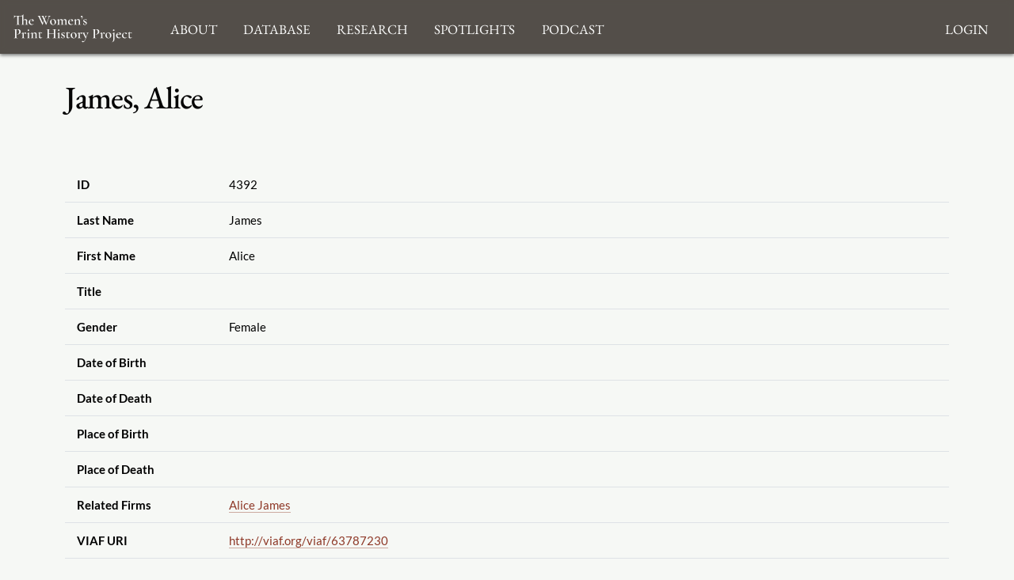

--- FILE ---
content_type: text/html; charset=UTF-8
request_url: https://womensprinthistoryproject.com/person/4392
body_size: 8635
content:
<!DOCTYPE html>
<html lang="en">
<head>
    <meta charset="UTF-8"/>
    <meta http-equiv="X-UA-Compatible" content="IE=edge">
    <meta name="viewport" content="width=device-width, initial-scale=1">
    <meta name="google" content="notranslate"/>
    <title>WPHP</title>
    <link rel="icon" href="/images/favicon.ico" sizes="any"/>
    <link rel="icon" href="/images/favicon.svg" type="image/svg+xml"/>

    <link rel="stylesheet" href="/node_modules/@fortawesome/fontawesome-free/css/all.css">
    <link rel="stylesheet" href="/node_modules/bootstrap/dist/css/bootstrap.min.css" />
    <link rel="stylesheet" href="/node_modules/bootstrap-icons/font/bootstrap-icons.css" />
    <link rel="stylesheet" href="/node_modules/select2/dist/css/select2.min.css" />
    <link rel="stylesheet" href="/node_modules/select2-bootstrap-5-theme/dist/select2-bootstrap-5-theme.min.css" />

    <link rel="stylesheet" href="/css/base.css" media="all"/>
    <link rel="stylesheet" href="/css/print.css" media="print"/>

    <script src="/node_modules/jquery/dist/jquery.min.js"></script>
    <script src="/node_modules/select2/dist/js/select2.full.min.js"></script>
    <script src="/bundles/tetranzselect2entity/js/select2entity.js"></script>
    <script src="/node_modules/symfony-collection/jquery.collection.js"></script>
    <script src="/node_modules/bootstrap/dist/js/bootstrap.bundle.min.js"></script>
    <script src="/js/form.js"></script>
        <link href='/person/4392.rdf' type='application/rdf+xml' rel='alternate'/>
    <link href='/person/4392.jsonld' type='application/ld+json' rel='alternate'/>
                <link href="/node_modules/@knight-lab/timelinejs/dist/css/timeline.css" type="text/css" rel="stylesheet"/>
        <link href="/css/timeline.css" type="text/css" rel="stylesheet"/>
    </head>
<body class="person_show">
    <nav class="navbar navbar-default fixed-top">
        <div class="nav-container">
            <div class="nav-brand">
                <a href="/">
                    <img src="/images/logo_white_2.svg" alt="Home page"/>
                </a>
            </div>
            <div class="navbar-header nav-toggle ms-auto">
                <button class="hamburger hamburger--collapse navbar-toggle" type="button"
                        data-bs-toggle="collapse" data-bs-target="#navbar"
                        aria-expanded="false" aria-controls="navbar">
                    <span class="hamburger-box">
                        <span class="hamburger-inner"></span>
                    </span>
                </button>
            </div>
            <div id="navbar" class="collapse navbar-collapse" aria-expanded="false">
                        <ul class="navbar-nav">
            
                            <li class="nav-item dropdown first last">        <a href="#" class="nav-link" role="button" data-bs-toggle="dropdown" id="dropdown-About">About</a>                <ul class="dropdown-menu text-small shadow menu_level_1" aria-labelledby="dropdown-About">
            
                <li class="first">        <a href="/blog/page/1" class="dropdown-item link-dark">About</a>        
    </li>

    
                <li>        <a href="/blog/page/12" class="dropdown-item link-dark">Project Methodology</a>        
    </li>

    
                <li>        <a href="/blog/page/5" class="dropdown-item link-dark">Related Projects</a>        
    </li>

    
                <li>        <a href="/blog/page/10" class="dropdown-item link-dark">Team</a>        
    </li>

    
                <li class="last">        <a href="/blog/page/2" class="dropdown-item link-dark">Acknowledgements</a>        
    </li>


    </ul>

    </li>


    </ul>

                        <ul class="nav navbar-nav">
            
                            <li class="nav-item dropdown first last">        <a href="#" class="nav-link" role="button" data-bs-toggle="dropdown" id="browse-dropdown">Database</a>                <ul class="dropdown-menu text-small shadow dropdown-menu-end menu_level_1" aria-labelledby="browse-dropdown">
            
                <li class="first">        <a href="/title/" class="dropdown-item link-dark">Search Titles</a>        
    </li>

    
                <li>        <a href="/person/" class="dropdown-item link-dark">Search Persons</a>        
    </li>

    
                <li>        <a href="/firm/" class="dropdown-item link-dark">Search Firms</a>        
    </li>

    
                <li>        <a href="/format/" class="dropdown-item link-dark">Formats</a>        
    </li>

    
                <li>        <a href="/genre/" class="dropdown-item link-dark">Genres</a>        
    </li>

    
                <li>        <a href="/source/" class="dropdown-item link-dark">Sources</a>        
    </li>

    
                <li>        <a href="/role/" class="dropdown-item link-dark">Contributor Roles</a>        
    </li>

    
                <li class="last">        <a href="/firmrole/" class="dropdown-item link-dark">Firm Roles</a>        
    </li>


    </ul>

    </li>


    </ul>

                        <ul class="nav navbar-nav">
            
                            <li class="nav-item dropdown first last">        <a href="#" class="nav-link" role="button" data-bs-toggle="dropdown" id="research-dropdown">Research</a>                <ul class="dropdown-menu text-small shadow dropdown-menu-end menu_level_1" aria-labelledby="research-dropdown">
            
                <li class="first">        <a href="/blog/post/57" class="dropdown-item link-dark">Aims and Objectives</a>        
    </li>

    
                <li>        <a href="/blog/post/56" class="dropdown-item link-dark">Digital Bibliography as Feminist Practice</a>        
    </li>

    
                <li>        <a href="/blog/post/55" class="dropdown-item link-dark">The WPHP Monthly Mercury Podcast</a>        
    </li>

    
                <li>        <a href="/blog/post/54" class="dropdown-item link-dark">Publications</a>        
    </li>

    
                <li>        <a href="/blog/post/53" class="dropdown-item link-dark">Spotlights</a>        
    </li>

    
                <li role="separator" class="divider">        <span></span>        
    </li>

    
                <li class="last">        <a href="/blog/post_category/5" class="dropdown-item link-dark">All Research</a>        
    </li>


    </ul>

    </li>


    </ul>

                        <ul class="nav navbar-nav">
            
                            <li class="nav-item dropdown first last">        <a href="#" class="nav-link" role="button" data-bs-toggle="dropdown" id="spotlight-dropdown">Spotlights</a>                <ul class="dropdown-menu text-small shadow dropdown-menu-end menu_level_1" aria-labelledby="spotlight-dropdown">
            
                <li class="first">        <a href="/blog/post_category/3" class="dropdown-item link-dark">Spotlights on Titles</a>        
    </li>

    
                <li>        <a href="/blog/post_category/1" class="dropdown-item link-dark">Spotlights on People</a>        
    </li>

    
                <li>        <a href="/blog/post_category/2" class="dropdown-item link-dark">Spotlights on Firms</a>        
    </li>

    
                <li class="last">        <a href="/blog/post_category/10" class="dropdown-item link-dark">Miscellaneous Spotlights</a>        
    </li>


    </ul>

    </li>


    </ul>

                                        <ul class="nav navbar-nav">
            
                            <li class="nav-item dropdown first last">        <a href="#" class="nav-link" role="button" data-bs-toggle="dropdown" id="announcements-dropdown">Podcast</a>                <ul class="dropdown-menu text-small shadow dropdown-menu-end menu_level_1" aria-labelledby="announcements-dropdown">
            
                <li class="first">        <a href="/blog/post/147" class="dropdown-item link-dark">The WPHP Monthly Mercury, Season 5: Episode 5, &quot;Finding, Building, Sustaining, Supporting&quot;</a>        
    </li>

    
                <li>        <a href="/blog/post/145" class="dropdown-item link-dark">The WPHP Monthly Mercury, Season 5: Episode 4, &quot;A Newcastle Novelist&quot;</a>        
    </li>

    
                <li>        <a href="/blog/post/143" class="dropdown-item link-dark">The WPHP Monthly Mercury, Season 5: Episode 3, &quot;Bibliographic Intimacies, feat. Megan Peiser and Emily D. Spunaugle&quot;</a>        
    </li>

    
                <li>        <a href="/blog/post/141" class="dropdown-item link-dark">The WPHP Monthly Mercury, Season 5: Episode 2, &quot;Deal with the Devil&quot;</a>        
    </li>

    
                <li>        <a href="/blog/post/140" class="dropdown-item link-dark">The WPHP Monthly Mercury, Season 5: Episode 1, &quot;Authority Issues&quot;</a>        
    </li>

    
                <li>        <a href="/blog/post/139" class="dropdown-item link-dark">Episode 10.5: Season Two in Review</a>        
    </li>

    
                <li>        <a href="/blog/post/138" class="dropdown-item link-dark">The WPHP Monthly Mercury: Episode 10.5, &quot;Season One in Review&quot;</a>        
    </li>

    
                <li>        <a href="/blog/post/135" class="dropdown-item link-dark">The WPHP Monthly Mercury, Season 4: Episode 3, &quot;Address-ing Firms&quot;</a>        
    </li>

    
                <li>        <a href="/blog/post/132" class="dropdown-item link-dark">The WPHP Monthly Mercury, Season 4: Episode 2, &quot;Ghosts of Print Culture Past&quot;</a>        
    </li>

    
                <li class="last">        <a href="/blog/post/131" class="dropdown-item link-dark">The WPHP Monthly Mercury, Season 4: Episode 1, &quot;&#039;It&#039;s (A)Live!&#039; The WPHP Monthly Mercury at New Romanticisms&quot; | The Bonus Series</a>        
    </li>


    </ul>

    </li>


    </ul>

                        <ul class="nav navbar-nav navbar-right">
            
                <li class="first last">        <a href="/login">Login</a>        
    </li>


    </ul>

            </div>
        </div>
    </nav>
    <main class="container">
        
                    <div class="page-header">
                        <h1>James, Alice</h1>

            </div>
        
        
        
    <div class="person-meta">
        <div>
            



<div class="tbl-container htable">
    <div class="tbl-info tbl-info-header">
        
    </div>
    <div class="tbl-overflow">
        <table class="table">
                                        <tbody>
                                    <tr>
                        <th data-bs-toggle="popover" data-bs-content="Unique ID number for this person">ID</th>
                        <td>4392</td>
                    </tr>
                    <tr>
                        <th data-bs-toggle="popover" data-bs-content="Person’s last name by which he or she is most commonly known">Last Name</th>
                        <td>James</td>
                    </tr>
                    <tr>
                        <th data-bs-toggle="popover" data-bs-content="Person’s first name and middle names">First Name</th>
                        <td>Alice</td>
                    </tr>
                    <tr>
                        <th data-bs-toggle="popover" data-bs-content="Person&#039;s aristocratic title">Title</th>
                        <td></td>
                    </tr>
                    <tr>
                        <th data-bs-toggle="popover" data-bs-content="Person&#039;s gender, if known">Gender</th>
                        <td>Female</td>
                    </tr>
                    <tr>
                        <th data-bs-toggle="popover" data-bs-content="Year, month, and day of birth, if known">Date of Birth</th>
                        <td></td>
                    </tr>
                    <tr>
                        <th data-bs-toggle="popover" data-bs-content="Year, month, and day of death, if known">Date of Death</th>
                        <td></td>
                    </tr>
                    <tr>
                        <th data-bs-toggle="popover" data-bs-content="Place of birth">Place of Birth</th>
                        <td>
                                                    </td>
                    </tr>
                    <tr>
                        <th data-bs-toggle="popover" data-bs-content="Place of death">Place of Death</th>
                        <td>
                                                    </td>
                    </tr>
                                            <tr>
                            <th data-bs-toggle='popover' data-bs-content='Firms connected to a person in some way'>Related Firms</th>
                            <td>
                                                                <a href='/firm/5025'>
                                    Alice James
                                    </a>                                                            </td>
                        </tr>
                                        <tr>
                        <th data-bs-toggle="popover" data-bs-content="Link to perons&#039;s Virtual International Authority File if available">VIAF URI</th>
                        <td>
                                                            <a href="http://viaf.org/viaf/63787230">http://viaf.org/viaf/63787230</a>
                                                    </td>
                    </tr>
                    <tr>
                        <th data-bs-toggle="popover" data-bs-content="Link to person&#039;s Wikipedia entry">Wikipedia Entry</th>
                        <td>
                                                    </td>
                    </tr>
                    <tr>
                        <th data-bs-toggle="popover" data-bs-content="Link to person&#039;s Jackson Bibliography entry">Jackson Entry</th>
                        <td>
                                                    </td>
                    </tr>
                    <tr data-bs-toggle="popover" data-bs-content="Link to an image of the person">
                        <th>Image URL</th>
                        <td>
                                                    </td>
                    </tr>
                    <tr>
                        <th data-bs-toggle="popover"  data-bs-content="Any other important information">Notes</th>
                        <td></td>
                    </tr>
                                                        
                </tbody>
                    </table>
    </div>


    <div class="tbl-info tbl-info-footer">
                
    </div>
</div>
        </div>
    </div>

            <div id="timeline-container">
    
<details class="accordion" open="open">
    <summary><svg xmlns="http://www.w3.org/2000/svg" width="1em" height="1em" fill="currentColor" class="bi bi-chevron-right" viewBox="0 0 16 16">
            <path fill-rule="evenodd" d="M4.646 1.646a.5.5 0 0 1 .708 0l6 6a.5.5 0 0 1 0 .708l-6 6a.5.5 0 0 1-.708-.708L10.293 8 4.646 2.354a.5.5 0 0 1 0-.708z"/>
        </svg>
        <span>Timeline</span>
    </summary>
                            <div class="lds-ellipsis"><div></div><div></div><div></div><div></div></div>
            <div id="timeline"></div>
        </details></div>    
            <div id="person_titles">
            <h2>Titles</h2>
            


    

<div class="tbl-container vtable">
    <div class="tbl-info tbl-info-header">
                <p class="count">Displaying 1–25 of 37</p>        <div class="navigation">
            



    <ul class="pagination justify-content-center">

                    <li class="disabled page-item">
                <a class="page-link">
                        <svg xmlns="http://www.w3.org/2000/svg" width="1em" height="1em" fill="currentColor" class="bi bi-chevron-left" viewBox="0 0 16 16">
        <path fill-rule="evenodd" d="M11.354 1.646a.5.5 0 0 1 0 .708L5.707 8l5.647 5.646a.5.5 0 0 1-.708.708l-6-6a.5.5 0 0 1 0-.708l6-6a.5.5 0 0 1 .708 0z"/>
    </svg>

                </a>
            </li>
        
        
                                    <li class="active">
                    <a class="page-link">1</a>
                </li>
            
                                    <li class="page-item">
                    <a class="page-link" href="/person/4392?page=2">2</a>
                </li>
            
        
        
                    <li class="page-item">
                <a class="page-link" rel="next" href="/person/4392?page=2">
                        <svg xmlns="http://www.w3.org/2000/svg" width="1em" height="1em" fill="currentColor" class="bi bi-chevron-right" viewBox="0 0 16 16">
        <path fill-rule="evenodd" d="M4.646 1.646a.5.5 0 0 1 .708 0l6 6a.5.5 0 0 1 0 .708l-6 6a.5.5 0 0 1-.708-.708L10.293 8 4.646 2.354a.5.5 0 0 1 0-.708z"/>
    </svg>

                </a>
            </li>
            </ul>

        </div>
    
    </div>
    <div class="tbl-overflow">
        <table class="table table-hover table-striped">
                            <thead>
                            <tr>
            <th>Role</th>
            <th>Title</th>
            <th>Date</th>
        </tr>
    
                </thead>
                                        <tbody>
                                                <tr>
                <td>Printer</td>
                <td><a href="/title/14192">A sermon preached in Christ-church, Dublin, on Sunday the 23rd day of October, 1757, being the anniversary of the Irish rebellion, [...] by Richard Lord Bishop of Killala. [...]</a></td>
                <td>1757</td>
            </tr>
                                <tr>
                <td>Publisher</td>
                <td><a href="/title/14168">Barbarossa: a tragedy. As it is perform&#039;d at the Theatre-Royal in Drury-Lane. The third edition.</a></td>
                <td>1757</td>
            </tr>
                                <tr>
                <td>Publisher</td>
                <td><a href="/title/14173">Douglas: a tragedy. As it is acted at the theatres in Great Britain and Ireland. By the Rev. John Home. To which are prefixed, I. An address to the author. By David Hume, Esq.; ... III. Copy of a declaration, by the Rev. Presbytery of Glasgow.</a></td>
                <td>1757</td>
            </tr>
                                <tr>
                <td>Publisher</td>
                <td><a href="/title/14172">Douglas: a tragedy. As it is acted at the theatres in Great Britain and Ireland. By the Rev. Mr. Hume. To which are prefixed, I. An address to the author. By David Hume, Esq. Author of the History of Great Britain, &amp;c. II. Copy of an Admonition and Exhortation, by the Rev. Presbytery of Edinburgh. III. Copy of a Declaration, by the Rev. Presbytery of Glasgow.</a></td>
                <td>1757</td>
            </tr>
                                <tr>
                <td>Publisher</td>
                <td><a href="/title/14191">The proceedings of the Right Honourable the Lords Spiritual and Temporal in Parliament assembled, upon the bill, intituled, An act to release the from the obligation of the oath of secrecy, the members of the court-martial appointed for the tryal of Admiral John Byng, pursuant to the exception contained in the said oath. Together with the examinations of the several members of the said court-martial, taken upon oath at their lordships bar. To which is prefixed, an abstract of the proceedings of the Hon. House of Commons, upon the said bill.</a></td>
                <td>1757</td>
            </tr>
                                <tr>
                <td>Publisher</td>
                <td><a href="/title/14200">The trial of the Honourable Admiral John Byng, at a court martial, as taken by Mr. Charles Fearne, Judge-Advocate of his Majesty&#039;s Fleet. Published by order of the Right Honourable the Lords Commissioners of the Admiralty, at the desire of the Court-Martial, to which are added, A copy of their Lordships Memorial to the King, in relation to the sentence passed upon Admiral Byng: A copy of the King&#039;s order in council for transmitting to their Lordships a copy of the report of the twelve judges, in relation to the said sentence: and also, A copy of that report. And a copy of warrant from their Lordships for carrying the said sentence into execution. Together with his defence; and all the papers read in court. Also, several others omitted by the Judge Advocate, but published by Mr. Cook in his account of the trial. Likewise, the names of the members by whom the questions were proposed, not taken notice of by Mr. Fearne.</a></td>
                <td>1757</td>
            </tr>
                                <tr>
                <td>Printer</td>
                <td><a href="/title/14166">A sermon preached at the ordinary visitation of two dioceses of Ferns and Leighlin. Recommending a subscription for clergymens widows. Held in the year M.DCC.LVI. At the churches of Carlow and Enniscorthy. By John. Then Lord Bishop of Ferns and Leighlin.</a></td>
                <td>1758</td>
            </tr>
                                <tr>
                <td>Printer</td>
                <td><a href="/title/14167">Agis: a tragedy. As it is acted at the Theatre-Royal, in Drury-Lane. By the author of Douglas. To which is prefixed, the story of the tragedy of Agis. With observations on the play, the performance, and the reception.</a></td>
                <td>1758</td>
            </tr>
                                <tr>
                <td>Printer</td>
                <td><a href="/title/14164">An exhortation to a serious reformation of life and manners. Being the late Bishop of London&#039;s fifth pastoral letter. Occasioned by the dangers threatned this nation from the late wicked and unnatural rebellion. ...</a></td>
                <td>1758</td>
            </tr>
                                <tr>
                <td>Printer</td>
                <td><a href="/title/14165">Meditations and Contemplations. In two volumes. Containing Vol. I. Meditations among the tombs; and Reflections on a flower-garden. Vol. II. Contemplations on the Night; and Contemplations on the Starry Heavens. By James Hervey, A.B. Late of Lincoln-College, Oxford. The twelfth edition. With many additions and alterations, taken from the last edition printed in London.</a></td>
                <td>1758</td>
            </tr>
                                <tr>
                <td>Printer</td>
                <td><a href="/title/14807">Meditations and contemplations. In two volumes. Containing, Vol. I. Meditations among the tombs; and reflections on a flower garden. Vol. II. Contemplations on the night; and contemplations on the starry heavens. With many Additions and Alterations, taken from the last Edition Printed in London. By James Hervey, A.B. Late of Lincoln-College, Oxford.</a></td>
                <td>1758</td>
            </tr>
                                <tr>
                <td>Publisher</td>
                <td><a href="/title/14193">Several discourses preached at the Temple Church. By Tho. Sherlock, D.D. Late Master of the Temple, now Lord Bishop of London.</a></td>
                <td>1758</td>
            </tr>
                                <tr>
                <td>Printer</td>
                <td><a href="/title/14170">The day of judgement: a political essay. (which carried the Praemium at the University of Cambridge.) By R. Glynn, M.D.</a></td>
                <td>1758</td>
            </tr>
                                <tr>
                <td>Publisher</td>
                <td><a href="/title/14185">The Male-Coquette: or, Seventeen Hundred-Fifty-Seven. In two acts. As it is performed at the Theatre-Royal in Drury-Lane.</a></td>
                <td>1758</td>
            </tr>
                                <tr>
                <td>Publisher</td>
                <td><a href="/title/14201">A voyage to Senegal, the isle of Goree, and the river Gambia. By M. Adanson, [...] Translated from the French. With notes by an English gentleman, who resided some time in that country.</a></td>
                <td>1759</td>
            </tr>
                                <tr>
                <td>Publisher</td>
                <td><a href="/title/14179">High Life Below Stairs. A farce of two acts. As it is perfromed at the Theatre-Royal in Drury-Lane.</a></td>
                <td>1759</td>
            </tr>
                                <tr>
                <td>Publisher</td>
                <td><a href="/title/14183">Lethe. A dramatic satire: with the additional character of Lord Chalkstone. As it is performed at the Theatre-Royal, in Drury-Lane. The sixth edition. By David Garrick, Esq.</a></td>
                <td>1759</td>
            </tr>
                                <tr>
                <td>Publisher</td>
                <td><a href="/title/14184">Lethe. A dramatic satire: with the additional character of Lord Chalkstone. As it is performed at the Theatre-Royal, in Drury-Lane. The sixth edition. By David Garrick, Esq.</a></td>
                <td>1759</td>
            </tr>
                                <tr>
                <td>Printer</td>
                <td><a href="/title/14175">The duty and manner of rejoicing for national deliverances. A sermon preached before the Honourable House of Commons, in St. Andrew&#039;s, Dublin, on Monday the 5th of November, 1759. By Richard Chaloner Cobbe, L.L.D. Treasurer of St. Patrick&#039;s, and chaplain to His Grace the Lord Archbishop of Dublin.</a></td>
                <td>1759</td>
            </tr>
                                <tr>
                <td>Publisher</td>
                <td><a href="/title/14177">The foundling. A comedy. As it is acted at the Theatre-Royal in Drury-Lane. By Mr. Moore, author of Fables for the Female Sex.</a></td>
                <td>1759</td>
            </tr>
                                <tr>
                <td>Publisher</td>
                <td><a href="/title/14178">The genuine legal sentence pronounced by the High Court of Judicature of Portugal upon the conspirators against the life of His Most Faithful Majest; with the just motives for the same. Literally translated from the original Portuguese, as printed at the Court of Lisbon, by order and authority of the said tribunal.</a></td>
                <td>1759</td>
            </tr>
                                <tr>
                <td>Printer</td>
                <td><a href="/title/14187">The office of confirmation considered and explained, in the way of question and answer.</a></td>
                <td>1759</td>
            </tr>
                                <tr>
                <td>Publisher</td>
                <td><a href="/title/14188">The orphan of China. A tragedy. As it is performed at the Theatre-Royal in Drury-Lane.</a></td>
                <td>1759</td>
            </tr>
                                <tr>
                <td>Printer</td>
                <td><a href="/title/14199">The tea-table miscellany; or, A collection of Scots songs. By Allan Ramsay. The thirteenth edition, with large additions, not printed in former impression.</a></td>
                <td>1759</td>
            </tr>
                                <tr>
                <td>Publisher</td>
                <td><a href="/title/14186">A new geographical and historical grammar: wherein the geographical part is truly modern; and the present state of the several kingdoms of the world is so interspersed, as to render the study of geography both entertaining and instructive. Containing I. A description of the figure and motion of the Earth. II. Geographical definitions and problems, being a necessary introduction to this study. III. A general division of the globe into land and water. IV. The situation and extent of the several countries contained in each corner of the world; their cities, chief towns, history, present state, respective forms of government, forces, revenues, taxes, revolutions, and memorable events. Together with an account of the air, soil, produce, traffic, ... arms, religion, language, universities, bishopricks, manners, customs, habits, and coins, in use in the several kingdoms and states described. By Mr. Salmon. Illustrated with a set of twenty-three new maps of the ... drawn by the direction of Mr. Salmon, and engraved by Mr. Jefferys, geographer to His Royal Highness the Prince of Wales. The ninth edition, with very great additions and improvements.</a></td>
                <td>1760</td>
            </tr>
            
                </tbody>
                    </table>
    </div>


    <div class="tbl-info tbl-info-footer">
                            <div class="btn-group">
            <a type="button" class="btn btn-default dropdown-toggle" data-bs-toggle="dropdown" aria-haspopup="true"
           aria-expanded="false">
            Export
        </a>
        <ul class="dropdown-menu">
            <li><a href="/person/4392/export/mla">MLA</a></li>
            <li><a href="/person/4392/export/chicago">Chicago</a></li>
            <li><a href="/person/4392/export/apa">APA</a></li>
            <li><a href="/person/4392/export/bibtex">BibTex</a></li>
            <li><a href="/person/4392/export/csv">CSV</a></li>
                            <li><a href='/person/4392.jsonld'>JSON-LD</a></li>
                                        <li><a href='/person/4392.rdf'>RDF/XML</a></li>
                    </ul>
    </div>
    
                        <p class="count">Displaying 1–25 of 37</p>        <div class="navigation">
            



    <ul class="pagination justify-content-center">

                    <li class="disabled page-item">
                <a class="page-link">
                        <svg xmlns="http://www.w3.org/2000/svg" width="1em" height="1em" fill="currentColor" class="bi bi-chevron-left" viewBox="0 0 16 16">
        <path fill-rule="evenodd" d="M11.354 1.646a.5.5 0 0 1 0 .708L5.707 8l5.647 5.646a.5.5 0 0 1-.708.708l-6-6a.5.5 0 0 1 0-.708l6-6a.5.5 0 0 1 .708 0z"/>
    </svg>

                </a>
            </li>
        
        
                                    <li class="active">
                    <a class="page-link">1</a>
                </li>
            
                                    <li class="page-item">
                    <a class="page-link" href="/person/4392?page=2">2</a>
                </li>
            
        
        
                    <li class="page-item">
                <a class="page-link" rel="next" href="/person/4392?page=2">
                        <svg xmlns="http://www.w3.org/2000/svg" width="1em" height="1em" fill="currentColor" class="bi bi-chevron-right" viewBox="0 0 16 16">
        <path fill-rule="evenodd" d="M4.646 1.646a.5.5 0 0 1 .708 0l6 6a.5.5 0 0 1 0 .708l-6 6a.5.5 0 0 1-.708-.708L10.293 8 4.646 2.354a.5.5 0 0 1 0-.708z"/>
    </svg>

                </a>
            </li>
            </ul>

        </div>
    
    </div>
</div>
        </div>
    
    

<div class="citations_card ">
    <h2>Cite this Page</h2>
    <div class="tab-container citations">
                <div class="tab-content">
                            <div id="wphp" class="tab-pane fade show active">
                    <div>
                        <p class="citation">
                            
"James, Alice"
     <i>The Women's Print History Project</i>, 2019,
Person ID 4392, <a href='https://womensprinthistoryproject.com/person/4392'>https://womensprinthistoryproject.com/person/4392</a>. Accessed 2026-01-30.                        </p>
                    </div>
                </div>
                    </div>
    </div>
</div>

    

<div class="comment-interface">
    
<details class="accordion">
    <summary><svg xmlns="http://www.w3.org/2000/svg" width="1em" height="1em" fill="currentColor" class="bi bi-chevron-right" viewBox="0 0 16 16">
            <path fill-rule="evenodd" d="M4.646 1.646a.5.5 0 0 1 .708 0l6 6a.5.5 0 0 1 0 .708l-6 6a.5.5 0 0 1-.708-.708L10.293 8 4.646 2.354a.5.5 0 0 1 0-.708z"/>
        </svg>
        <span>Suggestions and Comments for <i>James, Alice</i></span>
    </summary>
            <div>
        <form name="comment" method="post" action="/feedback/comment/new" id="form_id_comment">
    <div id="comment"><div class="mb-3 row"><div class="col-sm-12">
                    <script src="https://www.google.com/recaptcha/api.js?hl=en" defer async></script><div class="g-recaptcha" data-theme="light" data-size="normal" data-type="image" data-sitekey="6LcfE-UnAAAAAILsEFigL66jg1XvYrtJL3mWy9qr"></div><noscript><div style="width: 302px; height: 352px;"><div style="width: 302px; height: 352px; position: relative;"><div style="width: 302px; height: 352px; position: absolute;"><iframe src="https://www.google.com/recaptcha/api/fallback?k=6LcfE-UnAAAAAILsEFigL66jg1XvYrtJL3mWy9qr"
                  style="width: 302px; height:352px; border-style: none; overflow: hidden;"
              ></iframe></div><div style="width: 250px; height: 80px; position: absolute; border-style: none; bottom: 21px; left: 25px; margin: 0; padding: 0; right: 25px;"><textarea id="g-recaptcha-response" name="g-recaptcha-response"
                    class="g-recaptcha-response"
                    style="width: 250px; height: 80px; border: 1px solid #c1c1c1; margin: 0; padding: 0; resize: none;"
              ></textarea></div></div></div></noscript>        </div></div><div class="mb-3 row"><label id="comment_fullname_label" class="h6 col-form-label col-sm-2 required" for="comment_fullname">Fullname</label><div class="col-sm-10">
                    <input type="text"     id="comment_fullname" name="comment[fullname]" required="required" class="form-control" tabindex="0" />        </div></div><div class="mb-3 row"><label id="comment_email_label" class="h6 col-form-label col-sm-2 required" for="comment_email">Email</label><div class="col-sm-10">
                    <input type="email"     id="comment_email" name="comment[email]" required="required" class="form-control" tabindex="0" />        </div></div><fieldset class="mb-3">
        <div class="row"><legend class="h6 col-sm-2 col-form-label required" id="comment_followUp_label">Follow Up</legend><div class="col-sm-10"><div id="comment_followUp"><div class="form-check"><input type="radio"     id="comment_followUp_0" name="comment[followUp]" required="required" class="form-check-input" tabindex="0" value="1" />
        <label class="form-check-label required" for="comment_followUp_0">Yes</label></div><div class="form-check"><input type="radio"     id="comment_followUp_1" name="comment[followUp]" required="required" class="form-check-input" tabindex="0" value="0" />
        <label class="form-check-label required" for="comment_followUp_1">No</label></div></div>        </div>
        </div>
    </fieldset><div class="mb-3 row"><label id="comment_content_label" class="h6 col-form-label col-sm-2 required" for="comment_content">Content</label><div class="col-sm-10">
                    <textarea     id="comment_content" name="comment[content]" required="required" class="form-control" tabindex="0"></textarea>        </div></div><input type="hidden"     id="comment__token" name="comment[_token]" tabindex="0" value="4dfa4060c738d170b428dd28dd1.elnTo1CcVKIEr8wMc2qsaVsTJj7pS4heCZ-0HPeSR9s.EBC-9w_tLs5GyolFPRv9CwNqF3ygAdxoZ9HVL6jVdZY3LuflJawS8Eb_9A" /></div>
    <input type="hidden" name="entity_id" value="4392"/>
    <input type="hidden" name="entity_class" value="App\Entity\Person" />
    <div class="mb-3 row">
        <div class="col-sm-2"></div>
        <div class="col-sm-10">
            <input type="submit" value="Submit" class="btn btn-primary" />
        </div>
    </div>
    </form>
    <div id="select2entity_modal" class="modal" tabindex="-1">
        <div class="modal-dialog modal-xl modal-dialog-scrollable">
            <div class="modal-content"></div>
        </div>
    </div>
</div>
                                </details></div>




    </main>

    <footer class="footer">
    <div class="container footer_container">
        <div class="footer_logo">
            <img src="/images/logo_white_2.svg"/>
        </div>
        <div class="footer_social">
            <ul class="social-icons-list list-unstyled">
                <li>
                    <a class="social-icon" href="https://www.facebook.com/WomensPrintHistoryProject/" aria-label="Facebook link">
                        <i class="fab fa-facebook-square"></i>
                    </a>
                </li>
                <li>
                    <a class="social-icon" href="https://twitter.com/TheWPHP" aria-label="Twitter link">
                        <i class="fab fa-twitter-square"></i>
                    </a>
                </li>
                <li>
                    <a class="social-icon" href="https://www.instagram.com/womensprinthistoryproject" aria-label="Instagram link">
                        <i class="fab fa-instagram-square"></i>
                    </a>
                </li>
                <li>
                    <a class="social-icon" href="https://podcasts.apple.com/ca/podcast/the-wphp-monthly-mercury/id1518332180"
                       aria-label="Apple Podcasts link">
                        <i class="fas fa-podcast"></i>
                    </a>
                </li>
                <li>
                    <a class="social-icon" href="https://open.spotify.com/show/5bwh8e6OdHFs3GSbGTzb7z?si=sj5KgzzdSmCqD6cCMOjKIg"
                       aria-label="Spotify link">
                        <i class="fab fa-spotify"></i>
                    </a>
                </li>
            </ul>
        </div>
        <div class="footer_menus">
                                                    <ul id="footer_About" class="list-unstyled">
                                                                                    <li>
                        <a href="/blog/page/1">About</a>
                    </li>
                                                                                                    <li>
                        <a href="/blog/page/12">Project Methodology</a>
                    </li>
                                                                                                    <li>
                        <a href="/blog/page/5">Related Projects</a>
                    </li>
                                                                                                    <li>
                        <a href="/blog/page/10">Team</a>
                    </li>
                                                                                                    <li>
                        <a href="/blog/page/2">Acknowledgements</a>
                    </li>
                                                    <li>
                <a href="https://docs.dhil.lib.sfu.ca/privacy.html" target="_blank">Privacy</a>
            </li>
                    </ul>
    
                                                    <ul id="footer_browse" class="list-unstyled">
                                                                                    <li>
                        <a href="/title/">Search Titles</a>
                    </li>
                                                                                                    <li>
                        <a href="/person/">Search Persons</a>
                    </li>
                                                                                                    <li>
                        <a href="/firm/">Search Firms</a>
                    </li>
                                                                                                    <li>
                        <a href="/format/">Formats</a>
                    </li>
                                                                                                    <li>
                        <a href="/genre/">Genres</a>
                    </li>
                                                                                                    <li>
                        <a href="/source/">Sources</a>
                    </li>
                                                                                                    <li>
                        <a href="/role/">Contributor Roles</a>
                    </li>
                                                                                                    <li>
                        <a href="/firmrole/">Firm Roles</a>
                    </li>
                                                </ul>
    
                                                    <ul id="footer_research" class="list-unstyled">
                                                                                    <li>
                        <a href="/blog/post/57">Aims and Objectives</a>
                    </li>
                                                                                                    <li>
                        <a href="/blog/post/56">Digital Bibliography as Feminist Practice</a>
                    </li>
                                                                                                    <li>
                        <a href="/blog/post/55">The WPHP Monthly Mercury Podcast</a>
                    </li>
                                                                                                    <li>
                        <a href="/blog/post/54">Publications</a>
                    </li>
                                                                                                    <li>
                        <a href="/blog/post/53">Spotlights</a>
                    </li>
                                                                                                                                        </ul>
    
                                                    <ul id="footer_spotlight" class="list-unstyled">
                                                                                    <li>
                        <a href="/blog/post_category/3">Spotlights on Titles</a>
                    </li>
                                                                                                    <li>
                        <a href="/blog/post_category/1">Spotlights on People</a>
                    </li>
                                                                                                    <li>
                        <a href="/blog/post_category/2">Spotlights on Firms</a>
                    </li>
                                                                                                    <li>
                        <a href="/blog/post_category/10">Miscellaneous Spotlights</a>
                    </li>
                                                </ul>
    
        </div>
        <div class="footer_sponsor">
            <div class="sshrc">

                <p>The Women’s Print History Project is supported in part by funding from
                    the Social Sciences and Humanities Research Council.</p>
                <img src="/images/sshrc_color.svg" alt="SSHRC"/>
            </div>
            <div class="dhil">
                <a href="https://dhil.lib.sfu.ca" class="img-container">
                    <img src="/images/DHIL.png"
                         alt="Digital Humanities Innovation Lab at SFU">
                </a>
            </div>
        </div>
    </div>
</footer>



        <script src="/node_modules/tablesorter/dist/js/jquery.tablesorter.min.js"></script>
            <script src="/node_modules/@knight-lab/timelinejs/dist/js/timeline.js"></script>
        <script src="/js/timeline.js"></script>
        <script src="/js/dist/main.js" type="module"></script>
</body>
</html>


--- FILE ---
content_type: text/html; charset=UTF-8
request_url: https://womensprinthistoryproject.com/person/4392
body_size: 8657
content:
<!DOCTYPE html>
<html lang="en">
<head>
    <meta charset="UTF-8"/>
    <meta http-equiv="X-UA-Compatible" content="IE=edge">
    <meta name="viewport" content="width=device-width, initial-scale=1">
    <meta name="google" content="notranslate"/>
    <title>WPHP</title>
    <link rel="icon" href="/images/favicon.ico" sizes="any"/>
    <link rel="icon" href="/images/favicon.svg" type="image/svg+xml"/>

    <link rel="stylesheet" href="/node_modules/@fortawesome/fontawesome-free/css/all.css">
    <link rel="stylesheet" href="/node_modules/bootstrap/dist/css/bootstrap.min.css" />
    <link rel="stylesheet" href="/node_modules/bootstrap-icons/font/bootstrap-icons.css" />
    <link rel="stylesheet" href="/node_modules/select2/dist/css/select2.min.css" />
    <link rel="stylesheet" href="/node_modules/select2-bootstrap-5-theme/dist/select2-bootstrap-5-theme.min.css" />

    <link rel="stylesheet" href="/css/base.css" media="all"/>
    <link rel="stylesheet" href="/css/print.css" media="print"/>

    <script src="/node_modules/jquery/dist/jquery.min.js"></script>
    <script src="/node_modules/select2/dist/js/select2.full.min.js"></script>
    <script src="/bundles/tetranzselect2entity/js/select2entity.js"></script>
    <script src="/node_modules/symfony-collection/jquery.collection.js"></script>
    <script src="/node_modules/bootstrap/dist/js/bootstrap.bundle.min.js"></script>
    <script src="/js/form.js"></script>
        <link href='/person/4392.rdf' type='application/rdf+xml' rel='alternate'/>
    <link href='/person/4392.jsonld' type='application/ld+json' rel='alternate'/>
                <link href="/node_modules/@knight-lab/timelinejs/dist/css/timeline.css" type="text/css" rel="stylesheet"/>
        <link href="/css/timeline.css" type="text/css" rel="stylesheet"/>
    </head>
<body class="person_show">
    <nav class="navbar navbar-default fixed-top">
        <div class="nav-container">
            <div class="nav-brand">
                <a href="/">
                    <img src="/images/logo_white_2.svg" alt="Home page"/>
                </a>
            </div>
            <div class="navbar-header nav-toggle ms-auto">
                <button class="hamburger hamburger--collapse navbar-toggle" type="button"
                        data-bs-toggle="collapse" data-bs-target="#navbar"
                        aria-expanded="false" aria-controls="navbar">
                    <span class="hamburger-box">
                        <span class="hamburger-inner"></span>
                    </span>
                </button>
            </div>
            <div id="navbar" class="collapse navbar-collapse" aria-expanded="false">
                        <ul class="navbar-nav">
            
                            <li class="nav-item dropdown first last">        <a href="#" class="nav-link" role="button" data-bs-toggle="dropdown" id="dropdown-About">About</a>                <ul class="dropdown-menu text-small shadow menu_level_1" aria-labelledby="dropdown-About">
            
                <li class="first">        <a href="/blog/page/1" class="dropdown-item link-dark">About</a>        
    </li>

    
                <li>        <a href="/blog/page/12" class="dropdown-item link-dark">Project Methodology</a>        
    </li>

    
                <li>        <a href="/blog/page/5" class="dropdown-item link-dark">Related Projects</a>        
    </li>

    
                <li>        <a href="/blog/page/10" class="dropdown-item link-dark">Team</a>        
    </li>

    
                <li class="last">        <a href="/blog/page/2" class="dropdown-item link-dark">Acknowledgements</a>        
    </li>


    </ul>

    </li>


    </ul>

                        <ul class="nav navbar-nav">
            
                            <li class="nav-item dropdown first last">        <a href="#" class="nav-link" role="button" data-bs-toggle="dropdown" id="browse-dropdown">Database</a>                <ul class="dropdown-menu text-small shadow dropdown-menu-end menu_level_1" aria-labelledby="browse-dropdown">
            
                <li class="first">        <a href="/title/" class="dropdown-item link-dark">Search Titles</a>        
    </li>

    
                <li>        <a href="/person/" class="dropdown-item link-dark">Search Persons</a>        
    </li>

    
                <li>        <a href="/firm/" class="dropdown-item link-dark">Search Firms</a>        
    </li>

    
                <li>        <a href="/format/" class="dropdown-item link-dark">Formats</a>        
    </li>

    
                <li>        <a href="/genre/" class="dropdown-item link-dark">Genres</a>        
    </li>

    
                <li>        <a href="/source/" class="dropdown-item link-dark">Sources</a>        
    </li>

    
                <li>        <a href="/role/" class="dropdown-item link-dark">Contributor Roles</a>        
    </li>

    
                <li class="last">        <a href="/firmrole/" class="dropdown-item link-dark">Firm Roles</a>        
    </li>


    </ul>

    </li>


    </ul>

                        <ul class="nav navbar-nav">
            
                            <li class="nav-item dropdown first last">        <a href="#" class="nav-link" role="button" data-bs-toggle="dropdown" id="research-dropdown">Research</a>                <ul class="dropdown-menu text-small shadow dropdown-menu-end menu_level_1" aria-labelledby="research-dropdown">
            
                <li class="first">        <a href="/blog/post/57" class="dropdown-item link-dark">Aims and Objectives</a>        
    </li>

    
                <li>        <a href="/blog/post/56" class="dropdown-item link-dark">Digital Bibliography as Feminist Practice</a>        
    </li>

    
                <li>        <a href="/blog/post/55" class="dropdown-item link-dark">The WPHP Monthly Mercury Podcast</a>        
    </li>

    
                <li>        <a href="/blog/post/54" class="dropdown-item link-dark">Publications</a>        
    </li>

    
                <li>        <a href="/blog/post/53" class="dropdown-item link-dark">Spotlights</a>        
    </li>

    
                <li role="separator" class="divider">        <span></span>        
    </li>

    
                <li class="last">        <a href="/blog/post_category/5" class="dropdown-item link-dark">All Research</a>        
    </li>


    </ul>

    </li>


    </ul>

                        <ul class="nav navbar-nav">
            
                            <li class="nav-item dropdown first last">        <a href="#" class="nav-link" role="button" data-bs-toggle="dropdown" id="spotlight-dropdown">Spotlights</a>                <ul class="dropdown-menu text-small shadow dropdown-menu-end menu_level_1" aria-labelledby="spotlight-dropdown">
            
                <li class="first">        <a href="/blog/post_category/3" class="dropdown-item link-dark">Spotlights on Titles</a>        
    </li>

    
                <li>        <a href="/blog/post_category/1" class="dropdown-item link-dark">Spotlights on People</a>        
    </li>

    
                <li>        <a href="/blog/post_category/2" class="dropdown-item link-dark">Spotlights on Firms</a>        
    </li>

    
                <li class="last">        <a href="/blog/post_category/10" class="dropdown-item link-dark">Miscellaneous Spotlights</a>        
    </li>


    </ul>

    </li>


    </ul>

                                        <ul class="nav navbar-nav">
            
                            <li class="nav-item dropdown first last">        <a href="#" class="nav-link" role="button" data-bs-toggle="dropdown" id="announcements-dropdown">Podcast</a>                <ul class="dropdown-menu text-small shadow dropdown-menu-end menu_level_1" aria-labelledby="announcements-dropdown">
            
                <li class="first">        <a href="/blog/post/147" class="dropdown-item link-dark">The WPHP Monthly Mercury, Season 5: Episode 5, &quot;Finding, Building, Sustaining, Supporting&quot;</a>        
    </li>

    
                <li>        <a href="/blog/post/145" class="dropdown-item link-dark">The WPHP Monthly Mercury, Season 5: Episode 4, &quot;A Newcastle Novelist&quot;</a>        
    </li>

    
                <li>        <a href="/blog/post/143" class="dropdown-item link-dark">The WPHP Monthly Mercury, Season 5: Episode 3, &quot;Bibliographic Intimacies, feat. Megan Peiser and Emily D. Spunaugle&quot;</a>        
    </li>

    
                <li>        <a href="/blog/post/141" class="dropdown-item link-dark">The WPHP Monthly Mercury, Season 5: Episode 2, &quot;Deal with the Devil&quot;</a>        
    </li>

    
                <li>        <a href="/blog/post/140" class="dropdown-item link-dark">The WPHP Monthly Mercury, Season 5: Episode 1, &quot;Authority Issues&quot;</a>        
    </li>

    
                <li>        <a href="/blog/post/139" class="dropdown-item link-dark">Episode 10.5: Season Two in Review</a>        
    </li>

    
                <li>        <a href="/blog/post/138" class="dropdown-item link-dark">The WPHP Monthly Mercury: Episode 10.5, &quot;Season One in Review&quot;</a>        
    </li>

    
                <li>        <a href="/blog/post/135" class="dropdown-item link-dark">The WPHP Monthly Mercury, Season 4: Episode 3, &quot;Address-ing Firms&quot;</a>        
    </li>

    
                <li>        <a href="/blog/post/132" class="dropdown-item link-dark">The WPHP Monthly Mercury, Season 4: Episode 2, &quot;Ghosts of Print Culture Past&quot;</a>        
    </li>

    
                <li class="last">        <a href="/blog/post/131" class="dropdown-item link-dark">The WPHP Monthly Mercury, Season 4: Episode 1, &quot;&#039;It&#039;s (A)Live!&#039; The WPHP Monthly Mercury at New Romanticisms&quot; | The Bonus Series</a>        
    </li>


    </ul>

    </li>


    </ul>

                        <ul class="nav navbar-nav navbar-right">
            
                <li class="first last">        <a href="/login">Login</a>        
    </li>


    </ul>

            </div>
        </div>
    </nav>
    <main class="container">
        
                    <div class="page-header">
                        <h1>James, Alice</h1>

            </div>
        
        
        
    <div class="person-meta">
        <div>
            



<div class="tbl-container htable">
    <div class="tbl-info tbl-info-header">
        
    </div>
    <div class="tbl-overflow">
        <table class="table">
                                        <tbody>
                                    <tr>
                        <th data-bs-toggle="popover" data-bs-content="Unique ID number for this person">ID</th>
                        <td>4392</td>
                    </tr>
                    <tr>
                        <th data-bs-toggle="popover" data-bs-content="Person’s last name by which he or she is most commonly known">Last Name</th>
                        <td>James</td>
                    </tr>
                    <tr>
                        <th data-bs-toggle="popover" data-bs-content="Person’s first name and middle names">First Name</th>
                        <td>Alice</td>
                    </tr>
                    <tr>
                        <th data-bs-toggle="popover" data-bs-content="Person&#039;s aristocratic title">Title</th>
                        <td></td>
                    </tr>
                    <tr>
                        <th data-bs-toggle="popover" data-bs-content="Person&#039;s gender, if known">Gender</th>
                        <td>Female</td>
                    </tr>
                    <tr>
                        <th data-bs-toggle="popover" data-bs-content="Year, month, and day of birth, if known">Date of Birth</th>
                        <td></td>
                    </tr>
                    <tr>
                        <th data-bs-toggle="popover" data-bs-content="Year, month, and day of death, if known">Date of Death</th>
                        <td></td>
                    </tr>
                    <tr>
                        <th data-bs-toggle="popover" data-bs-content="Place of birth">Place of Birth</th>
                        <td>
                                                    </td>
                    </tr>
                    <tr>
                        <th data-bs-toggle="popover" data-bs-content="Place of death">Place of Death</th>
                        <td>
                                                    </td>
                    </tr>
                                            <tr>
                            <th data-bs-toggle='popover' data-bs-content='Firms connected to a person in some way'>Related Firms</th>
                            <td>
                                                                <a href='/firm/5025'>
                                    Alice James
                                    </a>                                                            </td>
                        </tr>
                                        <tr>
                        <th data-bs-toggle="popover" data-bs-content="Link to perons&#039;s Virtual International Authority File if available">VIAF URI</th>
                        <td>
                                                            <a href="http://viaf.org/viaf/63787230">http://viaf.org/viaf/63787230</a>
                                                    </td>
                    </tr>
                    <tr>
                        <th data-bs-toggle="popover" data-bs-content="Link to person&#039;s Wikipedia entry">Wikipedia Entry</th>
                        <td>
                                                    </td>
                    </tr>
                    <tr>
                        <th data-bs-toggle="popover" data-bs-content="Link to person&#039;s Jackson Bibliography entry">Jackson Entry</th>
                        <td>
                                                    </td>
                    </tr>
                    <tr data-bs-toggle="popover" data-bs-content="Link to an image of the person">
                        <th>Image URL</th>
                        <td>
                                                    </td>
                    </tr>
                    <tr>
                        <th data-bs-toggle="popover"  data-bs-content="Any other important information">Notes</th>
                        <td></td>
                    </tr>
                                                        
                </tbody>
                    </table>
    </div>


    <div class="tbl-info tbl-info-footer">
                
    </div>
</div>
        </div>
    </div>

            <div id="timeline-container">
    
<details class="accordion" open="open">
    <summary><svg xmlns="http://www.w3.org/2000/svg" width="1em" height="1em" fill="currentColor" class="bi bi-chevron-right" viewBox="0 0 16 16">
            <path fill-rule="evenodd" d="M4.646 1.646a.5.5 0 0 1 .708 0l6 6a.5.5 0 0 1 0 .708l-6 6a.5.5 0 0 1-.708-.708L10.293 8 4.646 2.354a.5.5 0 0 1 0-.708z"/>
        </svg>
        <span>Timeline</span>
    </summary>
                            <div class="lds-ellipsis"><div></div><div></div><div></div><div></div></div>
            <div id="timeline"></div>
        </details></div>    
            <div id="person_titles">
            <h2>Titles</h2>
            


    

<div class="tbl-container vtable">
    <div class="tbl-info tbl-info-header">
                <p class="count">Displaying 1–25 of 37</p>        <div class="navigation">
            



    <ul class="pagination justify-content-center">

                    <li class="disabled page-item">
                <a class="page-link">
                        <svg xmlns="http://www.w3.org/2000/svg" width="1em" height="1em" fill="currentColor" class="bi bi-chevron-left" viewBox="0 0 16 16">
        <path fill-rule="evenodd" d="M11.354 1.646a.5.5 0 0 1 0 .708L5.707 8l5.647 5.646a.5.5 0 0 1-.708.708l-6-6a.5.5 0 0 1 0-.708l6-6a.5.5 0 0 1 .708 0z"/>
    </svg>

                </a>
            </li>
        
        
                                    <li class="active">
                    <a class="page-link">1</a>
                </li>
            
                                    <li class="page-item">
                    <a class="page-link" href="/person/4392?page=2">2</a>
                </li>
            
        
        
                    <li class="page-item">
                <a class="page-link" rel="next" href="/person/4392?page=2">
                        <svg xmlns="http://www.w3.org/2000/svg" width="1em" height="1em" fill="currentColor" class="bi bi-chevron-right" viewBox="0 0 16 16">
        <path fill-rule="evenodd" d="M4.646 1.646a.5.5 0 0 1 .708 0l6 6a.5.5 0 0 1 0 .708l-6 6a.5.5 0 0 1-.708-.708L10.293 8 4.646 2.354a.5.5 0 0 1 0-.708z"/>
    </svg>

                </a>
            </li>
            </ul>

        </div>
    
    </div>
    <div class="tbl-overflow">
        <table class="table table-hover table-striped">
                            <thead>
                            <tr>
            <th>Role</th>
            <th>Title</th>
            <th>Date</th>
        </tr>
    
                </thead>
                                        <tbody>
                                                <tr>
                <td>Printer</td>
                <td><a href="/title/14192">A sermon preached in Christ-church, Dublin, on Sunday the 23rd day of October, 1757, being the anniversary of the Irish rebellion, [...] by Richard Lord Bishop of Killala. [...]</a></td>
                <td>1757</td>
            </tr>
                                <tr>
                <td>Publisher</td>
                <td><a href="/title/14168">Barbarossa: a tragedy. As it is perform&#039;d at the Theatre-Royal in Drury-Lane. The third edition.</a></td>
                <td>1757</td>
            </tr>
                                <tr>
                <td>Publisher</td>
                <td><a href="/title/14173">Douglas: a tragedy. As it is acted at the theatres in Great Britain and Ireland. By the Rev. John Home. To which are prefixed, I. An address to the author. By David Hume, Esq.; ... III. Copy of a declaration, by the Rev. Presbytery of Glasgow.</a></td>
                <td>1757</td>
            </tr>
                                <tr>
                <td>Publisher</td>
                <td><a href="/title/14172">Douglas: a tragedy. As it is acted at the theatres in Great Britain and Ireland. By the Rev. Mr. Hume. To which are prefixed, I. An address to the author. By David Hume, Esq. Author of the History of Great Britain, &amp;c. II. Copy of an Admonition and Exhortation, by the Rev. Presbytery of Edinburgh. III. Copy of a Declaration, by the Rev. Presbytery of Glasgow.</a></td>
                <td>1757</td>
            </tr>
                                <tr>
                <td>Publisher</td>
                <td><a href="/title/14191">The proceedings of the Right Honourable the Lords Spiritual and Temporal in Parliament assembled, upon the bill, intituled, An act to release the from the obligation of the oath of secrecy, the members of the court-martial appointed for the tryal of Admiral John Byng, pursuant to the exception contained in the said oath. Together with the examinations of the several members of the said court-martial, taken upon oath at their lordships bar. To which is prefixed, an abstract of the proceedings of the Hon. House of Commons, upon the said bill.</a></td>
                <td>1757</td>
            </tr>
                                <tr>
                <td>Publisher</td>
                <td><a href="/title/14200">The trial of the Honourable Admiral John Byng, at a court martial, as taken by Mr. Charles Fearne, Judge-Advocate of his Majesty&#039;s Fleet. Published by order of the Right Honourable the Lords Commissioners of the Admiralty, at the desire of the Court-Martial, to which are added, A copy of their Lordships Memorial to the King, in relation to the sentence passed upon Admiral Byng: A copy of the King&#039;s order in council for transmitting to their Lordships a copy of the report of the twelve judges, in relation to the said sentence: and also, A copy of that report. And a copy of warrant from their Lordships for carrying the said sentence into execution. Together with his defence; and all the papers read in court. Also, several others omitted by the Judge Advocate, but published by Mr. Cook in his account of the trial. Likewise, the names of the members by whom the questions were proposed, not taken notice of by Mr. Fearne.</a></td>
                <td>1757</td>
            </tr>
                                <tr>
                <td>Printer</td>
                <td><a href="/title/14166">A sermon preached at the ordinary visitation of two dioceses of Ferns and Leighlin. Recommending a subscription for clergymens widows. Held in the year M.DCC.LVI. At the churches of Carlow and Enniscorthy. By John. Then Lord Bishop of Ferns and Leighlin.</a></td>
                <td>1758</td>
            </tr>
                                <tr>
                <td>Printer</td>
                <td><a href="/title/14167">Agis: a tragedy. As it is acted at the Theatre-Royal, in Drury-Lane. By the author of Douglas. To which is prefixed, the story of the tragedy of Agis. With observations on the play, the performance, and the reception.</a></td>
                <td>1758</td>
            </tr>
                                <tr>
                <td>Printer</td>
                <td><a href="/title/14164">An exhortation to a serious reformation of life and manners. Being the late Bishop of London&#039;s fifth pastoral letter. Occasioned by the dangers threatned this nation from the late wicked and unnatural rebellion. ...</a></td>
                <td>1758</td>
            </tr>
                                <tr>
                <td>Printer</td>
                <td><a href="/title/14165">Meditations and Contemplations. In two volumes. Containing Vol. I. Meditations among the tombs; and Reflections on a flower-garden. Vol. II. Contemplations on the Night; and Contemplations on the Starry Heavens. By James Hervey, A.B. Late of Lincoln-College, Oxford. The twelfth edition. With many additions and alterations, taken from the last edition printed in London.</a></td>
                <td>1758</td>
            </tr>
                                <tr>
                <td>Printer</td>
                <td><a href="/title/14807">Meditations and contemplations. In two volumes. Containing, Vol. I. Meditations among the tombs; and reflections on a flower garden. Vol. II. Contemplations on the night; and contemplations on the starry heavens. With many Additions and Alterations, taken from the last Edition Printed in London. By James Hervey, A.B. Late of Lincoln-College, Oxford.</a></td>
                <td>1758</td>
            </tr>
                                <tr>
                <td>Publisher</td>
                <td><a href="/title/14193">Several discourses preached at the Temple Church. By Tho. Sherlock, D.D. Late Master of the Temple, now Lord Bishop of London.</a></td>
                <td>1758</td>
            </tr>
                                <tr>
                <td>Printer</td>
                <td><a href="/title/14170">The day of judgement: a political essay. (which carried the Praemium at the University of Cambridge.) By R. Glynn, M.D.</a></td>
                <td>1758</td>
            </tr>
                                <tr>
                <td>Publisher</td>
                <td><a href="/title/14185">The Male-Coquette: or, Seventeen Hundred-Fifty-Seven. In two acts. As it is performed at the Theatre-Royal in Drury-Lane.</a></td>
                <td>1758</td>
            </tr>
                                <tr>
                <td>Publisher</td>
                <td><a href="/title/14201">A voyage to Senegal, the isle of Goree, and the river Gambia. By M. Adanson, [...] Translated from the French. With notes by an English gentleman, who resided some time in that country.</a></td>
                <td>1759</td>
            </tr>
                                <tr>
                <td>Publisher</td>
                <td><a href="/title/14179">High Life Below Stairs. A farce of two acts. As it is perfromed at the Theatre-Royal in Drury-Lane.</a></td>
                <td>1759</td>
            </tr>
                                <tr>
                <td>Publisher</td>
                <td><a href="/title/14183">Lethe. A dramatic satire: with the additional character of Lord Chalkstone. As it is performed at the Theatre-Royal, in Drury-Lane. The sixth edition. By David Garrick, Esq.</a></td>
                <td>1759</td>
            </tr>
                                <tr>
                <td>Publisher</td>
                <td><a href="/title/14184">Lethe. A dramatic satire: with the additional character of Lord Chalkstone. As it is performed at the Theatre-Royal, in Drury-Lane. The sixth edition. By David Garrick, Esq.</a></td>
                <td>1759</td>
            </tr>
                                <tr>
                <td>Printer</td>
                <td><a href="/title/14175">The duty and manner of rejoicing for national deliverances. A sermon preached before the Honourable House of Commons, in St. Andrew&#039;s, Dublin, on Monday the 5th of November, 1759. By Richard Chaloner Cobbe, L.L.D. Treasurer of St. Patrick&#039;s, and chaplain to His Grace the Lord Archbishop of Dublin.</a></td>
                <td>1759</td>
            </tr>
                                <tr>
                <td>Publisher</td>
                <td><a href="/title/14177">The foundling. A comedy. As it is acted at the Theatre-Royal in Drury-Lane. By Mr. Moore, author of Fables for the Female Sex.</a></td>
                <td>1759</td>
            </tr>
                                <tr>
                <td>Publisher</td>
                <td><a href="/title/14178">The genuine legal sentence pronounced by the High Court of Judicature of Portugal upon the conspirators against the life of His Most Faithful Majest; with the just motives for the same. Literally translated from the original Portuguese, as printed at the Court of Lisbon, by order and authority of the said tribunal.</a></td>
                <td>1759</td>
            </tr>
                                <tr>
                <td>Printer</td>
                <td><a href="/title/14187">The office of confirmation considered and explained, in the way of question and answer.</a></td>
                <td>1759</td>
            </tr>
                                <tr>
                <td>Publisher</td>
                <td><a href="/title/14188">The orphan of China. A tragedy. As it is performed at the Theatre-Royal in Drury-Lane.</a></td>
                <td>1759</td>
            </tr>
                                <tr>
                <td>Printer</td>
                <td><a href="/title/14199">The tea-table miscellany; or, A collection of Scots songs. By Allan Ramsay. The thirteenth edition, with large additions, not printed in former impression.</a></td>
                <td>1759</td>
            </tr>
                                <tr>
                <td>Publisher</td>
                <td><a href="/title/14186">A new geographical and historical grammar: wherein the geographical part is truly modern; and the present state of the several kingdoms of the world is so interspersed, as to render the study of geography both entertaining and instructive. Containing I. A description of the figure and motion of the Earth. II. Geographical definitions and problems, being a necessary introduction to this study. III. A general division of the globe into land and water. IV. The situation and extent of the several countries contained in each corner of the world; their cities, chief towns, history, present state, respective forms of government, forces, revenues, taxes, revolutions, and memorable events. Together with an account of the air, soil, produce, traffic, ... arms, religion, language, universities, bishopricks, manners, customs, habits, and coins, in use in the several kingdoms and states described. By Mr. Salmon. Illustrated with a set of twenty-three new maps of the ... drawn by the direction of Mr. Salmon, and engraved by Mr. Jefferys, geographer to His Royal Highness the Prince of Wales. The ninth edition, with very great additions and improvements.</a></td>
                <td>1760</td>
            </tr>
            
                </tbody>
                    </table>
    </div>


    <div class="tbl-info tbl-info-footer">
                            <div class="btn-group">
            <a type="button" class="btn btn-default dropdown-toggle" data-bs-toggle="dropdown" aria-haspopup="true"
           aria-expanded="false">
            Export
        </a>
        <ul class="dropdown-menu">
            <li><a href="/person/4392/export/mla">MLA</a></li>
            <li><a href="/person/4392/export/chicago">Chicago</a></li>
            <li><a href="/person/4392/export/apa">APA</a></li>
            <li><a href="/person/4392/export/bibtex">BibTex</a></li>
            <li><a href="/person/4392/export/csv">CSV</a></li>
                            <li><a href='/person/4392.jsonld'>JSON-LD</a></li>
                                        <li><a href='/person/4392.rdf'>RDF/XML</a></li>
                    </ul>
    </div>
    
                        <p class="count">Displaying 1–25 of 37</p>        <div class="navigation">
            



    <ul class="pagination justify-content-center">

                    <li class="disabled page-item">
                <a class="page-link">
                        <svg xmlns="http://www.w3.org/2000/svg" width="1em" height="1em" fill="currentColor" class="bi bi-chevron-left" viewBox="0 0 16 16">
        <path fill-rule="evenodd" d="M11.354 1.646a.5.5 0 0 1 0 .708L5.707 8l5.647 5.646a.5.5 0 0 1-.708.708l-6-6a.5.5 0 0 1 0-.708l6-6a.5.5 0 0 1 .708 0z"/>
    </svg>

                </a>
            </li>
        
        
                                    <li class="active">
                    <a class="page-link">1</a>
                </li>
            
                                    <li class="page-item">
                    <a class="page-link" href="/person/4392?page=2">2</a>
                </li>
            
        
        
                    <li class="page-item">
                <a class="page-link" rel="next" href="/person/4392?page=2">
                        <svg xmlns="http://www.w3.org/2000/svg" width="1em" height="1em" fill="currentColor" class="bi bi-chevron-right" viewBox="0 0 16 16">
        <path fill-rule="evenodd" d="M4.646 1.646a.5.5 0 0 1 .708 0l6 6a.5.5 0 0 1 0 .708l-6 6a.5.5 0 0 1-.708-.708L10.293 8 4.646 2.354a.5.5 0 0 1 0-.708z"/>
    </svg>

                </a>
            </li>
            </ul>

        </div>
    
    </div>
</div>
        </div>
    
    

<div class="citations_card ">
    <h2>Cite this Page</h2>
    <div class="tab-container citations">
                <div class="tab-content">
                            <div id="wphp" class="tab-pane fade show active">
                    <div>
                        <p class="citation">
                            
"James, Alice"
     <i>The Women's Print History Project</i>, 2019,
Person ID 4392, <a href='https://womensprinthistoryproject.com/person/4392'>https://womensprinthistoryproject.com/person/4392</a>. Accessed 2026-01-30.                        </p>
                    </div>
                </div>
                    </div>
    </div>
</div>

    

<div class="comment-interface">
    
<details class="accordion">
    <summary><svg xmlns="http://www.w3.org/2000/svg" width="1em" height="1em" fill="currentColor" class="bi bi-chevron-right" viewBox="0 0 16 16">
            <path fill-rule="evenodd" d="M4.646 1.646a.5.5 0 0 1 .708 0l6 6a.5.5 0 0 1 0 .708l-6 6a.5.5 0 0 1-.708-.708L10.293 8 4.646 2.354a.5.5 0 0 1 0-.708z"/>
        </svg>
        <span>Suggestions and Comments for <i>James, Alice</i></span>
    </summary>
            <div>
        <form name="comment" method="post" action="/feedback/comment/new" id="form_id_comment">
    <div id="comment"><div class="mb-3 row"><div class="col-sm-12">
                    <script src="https://www.google.com/recaptcha/api.js?hl=en" defer async></script><div class="g-recaptcha" data-theme="light" data-size="normal" data-type="image" data-sitekey="6LcfE-UnAAAAAILsEFigL66jg1XvYrtJL3mWy9qr"></div><noscript><div style="width: 302px; height: 352px;"><div style="width: 302px; height: 352px; position: relative;"><div style="width: 302px; height: 352px; position: absolute;"><iframe src="https://www.google.com/recaptcha/api/fallback?k=6LcfE-UnAAAAAILsEFigL66jg1XvYrtJL3mWy9qr"
                  style="width: 302px; height:352px; border-style: none; overflow: hidden;"
              ></iframe></div><div style="width: 250px; height: 80px; position: absolute; border-style: none; bottom: 21px; left: 25px; margin: 0; padding: 0; right: 25px;"><textarea id="g-recaptcha-response" name="g-recaptcha-response"
                    class="g-recaptcha-response"
                    style="width: 250px; height: 80px; border: 1px solid #c1c1c1; margin: 0; padding: 0; resize: none;"
              ></textarea></div></div></div></noscript>        </div></div><div class="mb-3 row"><label id="comment_fullname_label" class="h6 col-form-label col-sm-2 required" for="comment_fullname">Fullname</label><div class="col-sm-10">
                    <input type="text"     id="comment_fullname" name="comment[fullname]" required="required" class="form-control" tabindex="0" />        </div></div><div class="mb-3 row"><label id="comment_email_label" class="h6 col-form-label col-sm-2 required" for="comment_email">Email</label><div class="col-sm-10">
                    <input type="email"     id="comment_email" name="comment[email]" required="required" class="form-control" tabindex="0" />        </div></div><fieldset class="mb-3">
        <div class="row"><legend class="h6 col-sm-2 col-form-label required" id="comment_followUp_label">Follow Up</legend><div class="col-sm-10"><div id="comment_followUp"><div class="form-check"><input type="radio"     id="comment_followUp_0" name="comment[followUp]" required="required" class="form-check-input" tabindex="0" value="1" />
        <label class="form-check-label required" for="comment_followUp_0">Yes</label></div><div class="form-check"><input type="radio"     id="comment_followUp_1" name="comment[followUp]" required="required" class="form-check-input" tabindex="0" value="0" />
        <label class="form-check-label required" for="comment_followUp_1">No</label></div></div>        </div>
        </div>
    </fieldset><div class="mb-3 row"><label id="comment_content_label" class="h6 col-form-label col-sm-2 required" for="comment_content">Content</label><div class="col-sm-10">
                    <textarea     id="comment_content" name="comment[content]" required="required" class="form-control" tabindex="0"></textarea>        </div></div><input type="hidden"     id="comment__token" name="comment[_token]" tabindex="0" value="626b18ff936ef7183eb270.9bGgRrQp_2SnBIU5FEnFyvMT2AVIX9yUbxWEdVFucss.n_jNEutYhQjlYcBwWjiUqKtq6UcBFYiiAVvlRg4pQIa4xpQAwRm5NuVUvQ" /></div>
    <input type="hidden" name="entity_id" value="4392"/>
    <input type="hidden" name="entity_class" value="App\Entity\Person" />
    <div class="mb-3 row">
        <div class="col-sm-2"></div>
        <div class="col-sm-10">
            <input type="submit" value="Submit" class="btn btn-primary" />
        </div>
    </div>
    </form>
    <div id="select2entity_modal" class="modal" tabindex="-1">
        <div class="modal-dialog modal-xl modal-dialog-scrollable">
            <div class="modal-content"></div>
        </div>
    </div>
</div>
                                </details></div>




    </main>

    <footer class="footer">
    <div class="container footer_container">
        <div class="footer_logo">
            <img src="/images/logo_white_2.svg"/>
        </div>
        <div class="footer_social">
            <ul class="social-icons-list list-unstyled">
                <li>
                    <a class="social-icon" href="https://www.facebook.com/WomensPrintHistoryProject/" aria-label="Facebook link">
                        <i class="fab fa-facebook-square"></i>
                    </a>
                </li>
                <li>
                    <a class="social-icon" href="https://twitter.com/TheWPHP" aria-label="Twitter link">
                        <i class="fab fa-twitter-square"></i>
                    </a>
                </li>
                <li>
                    <a class="social-icon" href="https://www.instagram.com/womensprinthistoryproject" aria-label="Instagram link">
                        <i class="fab fa-instagram-square"></i>
                    </a>
                </li>
                <li>
                    <a class="social-icon" href="https://podcasts.apple.com/ca/podcast/the-wphp-monthly-mercury/id1518332180"
                       aria-label="Apple Podcasts link">
                        <i class="fas fa-podcast"></i>
                    </a>
                </li>
                <li>
                    <a class="social-icon" href="https://open.spotify.com/show/5bwh8e6OdHFs3GSbGTzb7z?si=sj5KgzzdSmCqD6cCMOjKIg"
                       aria-label="Spotify link">
                        <i class="fab fa-spotify"></i>
                    </a>
                </li>
            </ul>
        </div>
        <div class="footer_menus">
                                                    <ul id="footer_About" class="list-unstyled">
                                                                                    <li>
                        <a href="/blog/page/1">About</a>
                    </li>
                                                                                                    <li>
                        <a href="/blog/page/12">Project Methodology</a>
                    </li>
                                                                                                    <li>
                        <a href="/blog/page/5">Related Projects</a>
                    </li>
                                                                                                    <li>
                        <a href="/blog/page/10">Team</a>
                    </li>
                                                                                                    <li>
                        <a href="/blog/page/2">Acknowledgements</a>
                    </li>
                                                    <li>
                <a href="https://docs.dhil.lib.sfu.ca/privacy.html" target="_blank">Privacy</a>
            </li>
                    </ul>
    
                                                    <ul id="footer_browse" class="list-unstyled">
                                                                                    <li>
                        <a href="/title/">Search Titles</a>
                    </li>
                                                                                                    <li>
                        <a href="/person/">Search Persons</a>
                    </li>
                                                                                                    <li>
                        <a href="/firm/">Search Firms</a>
                    </li>
                                                                                                    <li>
                        <a href="/format/">Formats</a>
                    </li>
                                                                                                    <li>
                        <a href="/genre/">Genres</a>
                    </li>
                                                                                                    <li>
                        <a href="/source/">Sources</a>
                    </li>
                                                                                                    <li>
                        <a href="/role/">Contributor Roles</a>
                    </li>
                                                                                                    <li>
                        <a href="/firmrole/">Firm Roles</a>
                    </li>
                                                </ul>
    
                                                    <ul id="footer_research" class="list-unstyled">
                                                                                    <li>
                        <a href="/blog/post/57">Aims and Objectives</a>
                    </li>
                                                                                                    <li>
                        <a href="/blog/post/56">Digital Bibliography as Feminist Practice</a>
                    </li>
                                                                                                    <li>
                        <a href="/blog/post/55">The WPHP Monthly Mercury Podcast</a>
                    </li>
                                                                                                    <li>
                        <a href="/blog/post/54">Publications</a>
                    </li>
                                                                                                    <li>
                        <a href="/blog/post/53">Spotlights</a>
                    </li>
                                                                                                                                        </ul>
    
                                                    <ul id="footer_spotlight" class="list-unstyled">
                                                                                    <li>
                        <a href="/blog/post_category/3">Spotlights on Titles</a>
                    </li>
                                                                                                    <li>
                        <a href="/blog/post_category/1">Spotlights on People</a>
                    </li>
                                                                                                    <li>
                        <a href="/blog/post_category/2">Spotlights on Firms</a>
                    </li>
                                                                                                    <li>
                        <a href="/blog/post_category/10">Miscellaneous Spotlights</a>
                    </li>
                                                </ul>
    
        </div>
        <div class="footer_sponsor">
            <div class="sshrc">

                <p>The Women’s Print History Project is supported in part by funding from
                    the Social Sciences and Humanities Research Council.</p>
                <img src="/images/sshrc_color.svg" alt="SSHRC"/>
            </div>
            <div class="dhil">
                <a href="https://dhil.lib.sfu.ca" class="img-container">
                    <img src="/images/DHIL.png"
                         alt="Digital Humanities Innovation Lab at SFU">
                </a>
            </div>
        </div>
    </div>
</footer>



        <script src="/node_modules/tablesorter/dist/js/jquery.tablesorter.min.js"></script>
            <script src="/node_modules/@knight-lab/timelinejs/dist/js/timeline.js"></script>
        <script src="/js/timeline.js"></script>
        <script src="/js/dist/main.js" type="module"></script>
</body>
</html>


--- FILE ---
content_type: text/html; charset=utf-8
request_url: https://www.google.com/recaptcha/api2/anchor?ar=1&k=6LcfE-UnAAAAAILsEFigL66jg1XvYrtJL3mWy9qr&co=aHR0cHM6Ly93b21lbnNwcmludGhpc3Rvcnlwcm9qZWN0LmNvbTo0NDM.&hl=en&type=image&v=N67nZn4AqZkNcbeMu4prBgzg&theme=light&size=normal&anchor-ms=20000&execute-ms=30000&cb=n2yygqvj4nrv
body_size: 49533
content:
<!DOCTYPE HTML><html dir="ltr" lang="en"><head><meta http-equiv="Content-Type" content="text/html; charset=UTF-8">
<meta http-equiv="X-UA-Compatible" content="IE=edge">
<title>reCAPTCHA</title>
<style type="text/css">
/* cyrillic-ext */
@font-face {
  font-family: 'Roboto';
  font-style: normal;
  font-weight: 400;
  font-stretch: 100%;
  src: url(//fonts.gstatic.com/s/roboto/v48/KFO7CnqEu92Fr1ME7kSn66aGLdTylUAMa3GUBHMdazTgWw.woff2) format('woff2');
  unicode-range: U+0460-052F, U+1C80-1C8A, U+20B4, U+2DE0-2DFF, U+A640-A69F, U+FE2E-FE2F;
}
/* cyrillic */
@font-face {
  font-family: 'Roboto';
  font-style: normal;
  font-weight: 400;
  font-stretch: 100%;
  src: url(//fonts.gstatic.com/s/roboto/v48/KFO7CnqEu92Fr1ME7kSn66aGLdTylUAMa3iUBHMdazTgWw.woff2) format('woff2');
  unicode-range: U+0301, U+0400-045F, U+0490-0491, U+04B0-04B1, U+2116;
}
/* greek-ext */
@font-face {
  font-family: 'Roboto';
  font-style: normal;
  font-weight: 400;
  font-stretch: 100%;
  src: url(//fonts.gstatic.com/s/roboto/v48/KFO7CnqEu92Fr1ME7kSn66aGLdTylUAMa3CUBHMdazTgWw.woff2) format('woff2');
  unicode-range: U+1F00-1FFF;
}
/* greek */
@font-face {
  font-family: 'Roboto';
  font-style: normal;
  font-weight: 400;
  font-stretch: 100%;
  src: url(//fonts.gstatic.com/s/roboto/v48/KFO7CnqEu92Fr1ME7kSn66aGLdTylUAMa3-UBHMdazTgWw.woff2) format('woff2');
  unicode-range: U+0370-0377, U+037A-037F, U+0384-038A, U+038C, U+038E-03A1, U+03A3-03FF;
}
/* math */
@font-face {
  font-family: 'Roboto';
  font-style: normal;
  font-weight: 400;
  font-stretch: 100%;
  src: url(//fonts.gstatic.com/s/roboto/v48/KFO7CnqEu92Fr1ME7kSn66aGLdTylUAMawCUBHMdazTgWw.woff2) format('woff2');
  unicode-range: U+0302-0303, U+0305, U+0307-0308, U+0310, U+0312, U+0315, U+031A, U+0326-0327, U+032C, U+032F-0330, U+0332-0333, U+0338, U+033A, U+0346, U+034D, U+0391-03A1, U+03A3-03A9, U+03B1-03C9, U+03D1, U+03D5-03D6, U+03F0-03F1, U+03F4-03F5, U+2016-2017, U+2034-2038, U+203C, U+2040, U+2043, U+2047, U+2050, U+2057, U+205F, U+2070-2071, U+2074-208E, U+2090-209C, U+20D0-20DC, U+20E1, U+20E5-20EF, U+2100-2112, U+2114-2115, U+2117-2121, U+2123-214F, U+2190, U+2192, U+2194-21AE, U+21B0-21E5, U+21F1-21F2, U+21F4-2211, U+2213-2214, U+2216-22FF, U+2308-230B, U+2310, U+2319, U+231C-2321, U+2336-237A, U+237C, U+2395, U+239B-23B7, U+23D0, U+23DC-23E1, U+2474-2475, U+25AF, U+25B3, U+25B7, U+25BD, U+25C1, U+25CA, U+25CC, U+25FB, U+266D-266F, U+27C0-27FF, U+2900-2AFF, U+2B0E-2B11, U+2B30-2B4C, U+2BFE, U+3030, U+FF5B, U+FF5D, U+1D400-1D7FF, U+1EE00-1EEFF;
}
/* symbols */
@font-face {
  font-family: 'Roboto';
  font-style: normal;
  font-weight: 400;
  font-stretch: 100%;
  src: url(//fonts.gstatic.com/s/roboto/v48/KFO7CnqEu92Fr1ME7kSn66aGLdTylUAMaxKUBHMdazTgWw.woff2) format('woff2');
  unicode-range: U+0001-000C, U+000E-001F, U+007F-009F, U+20DD-20E0, U+20E2-20E4, U+2150-218F, U+2190, U+2192, U+2194-2199, U+21AF, U+21E6-21F0, U+21F3, U+2218-2219, U+2299, U+22C4-22C6, U+2300-243F, U+2440-244A, U+2460-24FF, U+25A0-27BF, U+2800-28FF, U+2921-2922, U+2981, U+29BF, U+29EB, U+2B00-2BFF, U+4DC0-4DFF, U+FFF9-FFFB, U+10140-1018E, U+10190-1019C, U+101A0, U+101D0-101FD, U+102E0-102FB, U+10E60-10E7E, U+1D2C0-1D2D3, U+1D2E0-1D37F, U+1F000-1F0FF, U+1F100-1F1AD, U+1F1E6-1F1FF, U+1F30D-1F30F, U+1F315, U+1F31C, U+1F31E, U+1F320-1F32C, U+1F336, U+1F378, U+1F37D, U+1F382, U+1F393-1F39F, U+1F3A7-1F3A8, U+1F3AC-1F3AF, U+1F3C2, U+1F3C4-1F3C6, U+1F3CA-1F3CE, U+1F3D4-1F3E0, U+1F3ED, U+1F3F1-1F3F3, U+1F3F5-1F3F7, U+1F408, U+1F415, U+1F41F, U+1F426, U+1F43F, U+1F441-1F442, U+1F444, U+1F446-1F449, U+1F44C-1F44E, U+1F453, U+1F46A, U+1F47D, U+1F4A3, U+1F4B0, U+1F4B3, U+1F4B9, U+1F4BB, U+1F4BF, U+1F4C8-1F4CB, U+1F4D6, U+1F4DA, U+1F4DF, U+1F4E3-1F4E6, U+1F4EA-1F4ED, U+1F4F7, U+1F4F9-1F4FB, U+1F4FD-1F4FE, U+1F503, U+1F507-1F50B, U+1F50D, U+1F512-1F513, U+1F53E-1F54A, U+1F54F-1F5FA, U+1F610, U+1F650-1F67F, U+1F687, U+1F68D, U+1F691, U+1F694, U+1F698, U+1F6AD, U+1F6B2, U+1F6B9-1F6BA, U+1F6BC, U+1F6C6-1F6CF, U+1F6D3-1F6D7, U+1F6E0-1F6EA, U+1F6F0-1F6F3, U+1F6F7-1F6FC, U+1F700-1F7FF, U+1F800-1F80B, U+1F810-1F847, U+1F850-1F859, U+1F860-1F887, U+1F890-1F8AD, U+1F8B0-1F8BB, U+1F8C0-1F8C1, U+1F900-1F90B, U+1F93B, U+1F946, U+1F984, U+1F996, U+1F9E9, U+1FA00-1FA6F, U+1FA70-1FA7C, U+1FA80-1FA89, U+1FA8F-1FAC6, U+1FACE-1FADC, U+1FADF-1FAE9, U+1FAF0-1FAF8, U+1FB00-1FBFF;
}
/* vietnamese */
@font-face {
  font-family: 'Roboto';
  font-style: normal;
  font-weight: 400;
  font-stretch: 100%;
  src: url(//fonts.gstatic.com/s/roboto/v48/KFO7CnqEu92Fr1ME7kSn66aGLdTylUAMa3OUBHMdazTgWw.woff2) format('woff2');
  unicode-range: U+0102-0103, U+0110-0111, U+0128-0129, U+0168-0169, U+01A0-01A1, U+01AF-01B0, U+0300-0301, U+0303-0304, U+0308-0309, U+0323, U+0329, U+1EA0-1EF9, U+20AB;
}
/* latin-ext */
@font-face {
  font-family: 'Roboto';
  font-style: normal;
  font-weight: 400;
  font-stretch: 100%;
  src: url(//fonts.gstatic.com/s/roboto/v48/KFO7CnqEu92Fr1ME7kSn66aGLdTylUAMa3KUBHMdazTgWw.woff2) format('woff2');
  unicode-range: U+0100-02BA, U+02BD-02C5, U+02C7-02CC, U+02CE-02D7, U+02DD-02FF, U+0304, U+0308, U+0329, U+1D00-1DBF, U+1E00-1E9F, U+1EF2-1EFF, U+2020, U+20A0-20AB, U+20AD-20C0, U+2113, U+2C60-2C7F, U+A720-A7FF;
}
/* latin */
@font-face {
  font-family: 'Roboto';
  font-style: normal;
  font-weight: 400;
  font-stretch: 100%;
  src: url(//fonts.gstatic.com/s/roboto/v48/KFO7CnqEu92Fr1ME7kSn66aGLdTylUAMa3yUBHMdazQ.woff2) format('woff2');
  unicode-range: U+0000-00FF, U+0131, U+0152-0153, U+02BB-02BC, U+02C6, U+02DA, U+02DC, U+0304, U+0308, U+0329, U+2000-206F, U+20AC, U+2122, U+2191, U+2193, U+2212, U+2215, U+FEFF, U+FFFD;
}
/* cyrillic-ext */
@font-face {
  font-family: 'Roboto';
  font-style: normal;
  font-weight: 500;
  font-stretch: 100%;
  src: url(//fonts.gstatic.com/s/roboto/v48/KFO7CnqEu92Fr1ME7kSn66aGLdTylUAMa3GUBHMdazTgWw.woff2) format('woff2');
  unicode-range: U+0460-052F, U+1C80-1C8A, U+20B4, U+2DE0-2DFF, U+A640-A69F, U+FE2E-FE2F;
}
/* cyrillic */
@font-face {
  font-family: 'Roboto';
  font-style: normal;
  font-weight: 500;
  font-stretch: 100%;
  src: url(//fonts.gstatic.com/s/roboto/v48/KFO7CnqEu92Fr1ME7kSn66aGLdTylUAMa3iUBHMdazTgWw.woff2) format('woff2');
  unicode-range: U+0301, U+0400-045F, U+0490-0491, U+04B0-04B1, U+2116;
}
/* greek-ext */
@font-face {
  font-family: 'Roboto';
  font-style: normal;
  font-weight: 500;
  font-stretch: 100%;
  src: url(//fonts.gstatic.com/s/roboto/v48/KFO7CnqEu92Fr1ME7kSn66aGLdTylUAMa3CUBHMdazTgWw.woff2) format('woff2');
  unicode-range: U+1F00-1FFF;
}
/* greek */
@font-face {
  font-family: 'Roboto';
  font-style: normal;
  font-weight: 500;
  font-stretch: 100%;
  src: url(//fonts.gstatic.com/s/roboto/v48/KFO7CnqEu92Fr1ME7kSn66aGLdTylUAMa3-UBHMdazTgWw.woff2) format('woff2');
  unicode-range: U+0370-0377, U+037A-037F, U+0384-038A, U+038C, U+038E-03A1, U+03A3-03FF;
}
/* math */
@font-face {
  font-family: 'Roboto';
  font-style: normal;
  font-weight: 500;
  font-stretch: 100%;
  src: url(//fonts.gstatic.com/s/roboto/v48/KFO7CnqEu92Fr1ME7kSn66aGLdTylUAMawCUBHMdazTgWw.woff2) format('woff2');
  unicode-range: U+0302-0303, U+0305, U+0307-0308, U+0310, U+0312, U+0315, U+031A, U+0326-0327, U+032C, U+032F-0330, U+0332-0333, U+0338, U+033A, U+0346, U+034D, U+0391-03A1, U+03A3-03A9, U+03B1-03C9, U+03D1, U+03D5-03D6, U+03F0-03F1, U+03F4-03F5, U+2016-2017, U+2034-2038, U+203C, U+2040, U+2043, U+2047, U+2050, U+2057, U+205F, U+2070-2071, U+2074-208E, U+2090-209C, U+20D0-20DC, U+20E1, U+20E5-20EF, U+2100-2112, U+2114-2115, U+2117-2121, U+2123-214F, U+2190, U+2192, U+2194-21AE, U+21B0-21E5, U+21F1-21F2, U+21F4-2211, U+2213-2214, U+2216-22FF, U+2308-230B, U+2310, U+2319, U+231C-2321, U+2336-237A, U+237C, U+2395, U+239B-23B7, U+23D0, U+23DC-23E1, U+2474-2475, U+25AF, U+25B3, U+25B7, U+25BD, U+25C1, U+25CA, U+25CC, U+25FB, U+266D-266F, U+27C0-27FF, U+2900-2AFF, U+2B0E-2B11, U+2B30-2B4C, U+2BFE, U+3030, U+FF5B, U+FF5D, U+1D400-1D7FF, U+1EE00-1EEFF;
}
/* symbols */
@font-face {
  font-family: 'Roboto';
  font-style: normal;
  font-weight: 500;
  font-stretch: 100%;
  src: url(//fonts.gstatic.com/s/roboto/v48/KFO7CnqEu92Fr1ME7kSn66aGLdTylUAMaxKUBHMdazTgWw.woff2) format('woff2');
  unicode-range: U+0001-000C, U+000E-001F, U+007F-009F, U+20DD-20E0, U+20E2-20E4, U+2150-218F, U+2190, U+2192, U+2194-2199, U+21AF, U+21E6-21F0, U+21F3, U+2218-2219, U+2299, U+22C4-22C6, U+2300-243F, U+2440-244A, U+2460-24FF, U+25A0-27BF, U+2800-28FF, U+2921-2922, U+2981, U+29BF, U+29EB, U+2B00-2BFF, U+4DC0-4DFF, U+FFF9-FFFB, U+10140-1018E, U+10190-1019C, U+101A0, U+101D0-101FD, U+102E0-102FB, U+10E60-10E7E, U+1D2C0-1D2D3, U+1D2E0-1D37F, U+1F000-1F0FF, U+1F100-1F1AD, U+1F1E6-1F1FF, U+1F30D-1F30F, U+1F315, U+1F31C, U+1F31E, U+1F320-1F32C, U+1F336, U+1F378, U+1F37D, U+1F382, U+1F393-1F39F, U+1F3A7-1F3A8, U+1F3AC-1F3AF, U+1F3C2, U+1F3C4-1F3C6, U+1F3CA-1F3CE, U+1F3D4-1F3E0, U+1F3ED, U+1F3F1-1F3F3, U+1F3F5-1F3F7, U+1F408, U+1F415, U+1F41F, U+1F426, U+1F43F, U+1F441-1F442, U+1F444, U+1F446-1F449, U+1F44C-1F44E, U+1F453, U+1F46A, U+1F47D, U+1F4A3, U+1F4B0, U+1F4B3, U+1F4B9, U+1F4BB, U+1F4BF, U+1F4C8-1F4CB, U+1F4D6, U+1F4DA, U+1F4DF, U+1F4E3-1F4E6, U+1F4EA-1F4ED, U+1F4F7, U+1F4F9-1F4FB, U+1F4FD-1F4FE, U+1F503, U+1F507-1F50B, U+1F50D, U+1F512-1F513, U+1F53E-1F54A, U+1F54F-1F5FA, U+1F610, U+1F650-1F67F, U+1F687, U+1F68D, U+1F691, U+1F694, U+1F698, U+1F6AD, U+1F6B2, U+1F6B9-1F6BA, U+1F6BC, U+1F6C6-1F6CF, U+1F6D3-1F6D7, U+1F6E0-1F6EA, U+1F6F0-1F6F3, U+1F6F7-1F6FC, U+1F700-1F7FF, U+1F800-1F80B, U+1F810-1F847, U+1F850-1F859, U+1F860-1F887, U+1F890-1F8AD, U+1F8B0-1F8BB, U+1F8C0-1F8C1, U+1F900-1F90B, U+1F93B, U+1F946, U+1F984, U+1F996, U+1F9E9, U+1FA00-1FA6F, U+1FA70-1FA7C, U+1FA80-1FA89, U+1FA8F-1FAC6, U+1FACE-1FADC, U+1FADF-1FAE9, U+1FAF0-1FAF8, U+1FB00-1FBFF;
}
/* vietnamese */
@font-face {
  font-family: 'Roboto';
  font-style: normal;
  font-weight: 500;
  font-stretch: 100%;
  src: url(//fonts.gstatic.com/s/roboto/v48/KFO7CnqEu92Fr1ME7kSn66aGLdTylUAMa3OUBHMdazTgWw.woff2) format('woff2');
  unicode-range: U+0102-0103, U+0110-0111, U+0128-0129, U+0168-0169, U+01A0-01A1, U+01AF-01B0, U+0300-0301, U+0303-0304, U+0308-0309, U+0323, U+0329, U+1EA0-1EF9, U+20AB;
}
/* latin-ext */
@font-face {
  font-family: 'Roboto';
  font-style: normal;
  font-weight: 500;
  font-stretch: 100%;
  src: url(//fonts.gstatic.com/s/roboto/v48/KFO7CnqEu92Fr1ME7kSn66aGLdTylUAMa3KUBHMdazTgWw.woff2) format('woff2');
  unicode-range: U+0100-02BA, U+02BD-02C5, U+02C7-02CC, U+02CE-02D7, U+02DD-02FF, U+0304, U+0308, U+0329, U+1D00-1DBF, U+1E00-1E9F, U+1EF2-1EFF, U+2020, U+20A0-20AB, U+20AD-20C0, U+2113, U+2C60-2C7F, U+A720-A7FF;
}
/* latin */
@font-face {
  font-family: 'Roboto';
  font-style: normal;
  font-weight: 500;
  font-stretch: 100%;
  src: url(//fonts.gstatic.com/s/roboto/v48/KFO7CnqEu92Fr1ME7kSn66aGLdTylUAMa3yUBHMdazQ.woff2) format('woff2');
  unicode-range: U+0000-00FF, U+0131, U+0152-0153, U+02BB-02BC, U+02C6, U+02DA, U+02DC, U+0304, U+0308, U+0329, U+2000-206F, U+20AC, U+2122, U+2191, U+2193, U+2212, U+2215, U+FEFF, U+FFFD;
}
/* cyrillic-ext */
@font-face {
  font-family: 'Roboto';
  font-style: normal;
  font-weight: 900;
  font-stretch: 100%;
  src: url(//fonts.gstatic.com/s/roboto/v48/KFO7CnqEu92Fr1ME7kSn66aGLdTylUAMa3GUBHMdazTgWw.woff2) format('woff2');
  unicode-range: U+0460-052F, U+1C80-1C8A, U+20B4, U+2DE0-2DFF, U+A640-A69F, U+FE2E-FE2F;
}
/* cyrillic */
@font-face {
  font-family: 'Roboto';
  font-style: normal;
  font-weight: 900;
  font-stretch: 100%;
  src: url(//fonts.gstatic.com/s/roboto/v48/KFO7CnqEu92Fr1ME7kSn66aGLdTylUAMa3iUBHMdazTgWw.woff2) format('woff2');
  unicode-range: U+0301, U+0400-045F, U+0490-0491, U+04B0-04B1, U+2116;
}
/* greek-ext */
@font-face {
  font-family: 'Roboto';
  font-style: normal;
  font-weight: 900;
  font-stretch: 100%;
  src: url(//fonts.gstatic.com/s/roboto/v48/KFO7CnqEu92Fr1ME7kSn66aGLdTylUAMa3CUBHMdazTgWw.woff2) format('woff2');
  unicode-range: U+1F00-1FFF;
}
/* greek */
@font-face {
  font-family: 'Roboto';
  font-style: normal;
  font-weight: 900;
  font-stretch: 100%;
  src: url(//fonts.gstatic.com/s/roboto/v48/KFO7CnqEu92Fr1ME7kSn66aGLdTylUAMa3-UBHMdazTgWw.woff2) format('woff2');
  unicode-range: U+0370-0377, U+037A-037F, U+0384-038A, U+038C, U+038E-03A1, U+03A3-03FF;
}
/* math */
@font-face {
  font-family: 'Roboto';
  font-style: normal;
  font-weight: 900;
  font-stretch: 100%;
  src: url(//fonts.gstatic.com/s/roboto/v48/KFO7CnqEu92Fr1ME7kSn66aGLdTylUAMawCUBHMdazTgWw.woff2) format('woff2');
  unicode-range: U+0302-0303, U+0305, U+0307-0308, U+0310, U+0312, U+0315, U+031A, U+0326-0327, U+032C, U+032F-0330, U+0332-0333, U+0338, U+033A, U+0346, U+034D, U+0391-03A1, U+03A3-03A9, U+03B1-03C9, U+03D1, U+03D5-03D6, U+03F0-03F1, U+03F4-03F5, U+2016-2017, U+2034-2038, U+203C, U+2040, U+2043, U+2047, U+2050, U+2057, U+205F, U+2070-2071, U+2074-208E, U+2090-209C, U+20D0-20DC, U+20E1, U+20E5-20EF, U+2100-2112, U+2114-2115, U+2117-2121, U+2123-214F, U+2190, U+2192, U+2194-21AE, U+21B0-21E5, U+21F1-21F2, U+21F4-2211, U+2213-2214, U+2216-22FF, U+2308-230B, U+2310, U+2319, U+231C-2321, U+2336-237A, U+237C, U+2395, U+239B-23B7, U+23D0, U+23DC-23E1, U+2474-2475, U+25AF, U+25B3, U+25B7, U+25BD, U+25C1, U+25CA, U+25CC, U+25FB, U+266D-266F, U+27C0-27FF, U+2900-2AFF, U+2B0E-2B11, U+2B30-2B4C, U+2BFE, U+3030, U+FF5B, U+FF5D, U+1D400-1D7FF, U+1EE00-1EEFF;
}
/* symbols */
@font-face {
  font-family: 'Roboto';
  font-style: normal;
  font-weight: 900;
  font-stretch: 100%;
  src: url(//fonts.gstatic.com/s/roboto/v48/KFO7CnqEu92Fr1ME7kSn66aGLdTylUAMaxKUBHMdazTgWw.woff2) format('woff2');
  unicode-range: U+0001-000C, U+000E-001F, U+007F-009F, U+20DD-20E0, U+20E2-20E4, U+2150-218F, U+2190, U+2192, U+2194-2199, U+21AF, U+21E6-21F0, U+21F3, U+2218-2219, U+2299, U+22C4-22C6, U+2300-243F, U+2440-244A, U+2460-24FF, U+25A0-27BF, U+2800-28FF, U+2921-2922, U+2981, U+29BF, U+29EB, U+2B00-2BFF, U+4DC0-4DFF, U+FFF9-FFFB, U+10140-1018E, U+10190-1019C, U+101A0, U+101D0-101FD, U+102E0-102FB, U+10E60-10E7E, U+1D2C0-1D2D3, U+1D2E0-1D37F, U+1F000-1F0FF, U+1F100-1F1AD, U+1F1E6-1F1FF, U+1F30D-1F30F, U+1F315, U+1F31C, U+1F31E, U+1F320-1F32C, U+1F336, U+1F378, U+1F37D, U+1F382, U+1F393-1F39F, U+1F3A7-1F3A8, U+1F3AC-1F3AF, U+1F3C2, U+1F3C4-1F3C6, U+1F3CA-1F3CE, U+1F3D4-1F3E0, U+1F3ED, U+1F3F1-1F3F3, U+1F3F5-1F3F7, U+1F408, U+1F415, U+1F41F, U+1F426, U+1F43F, U+1F441-1F442, U+1F444, U+1F446-1F449, U+1F44C-1F44E, U+1F453, U+1F46A, U+1F47D, U+1F4A3, U+1F4B0, U+1F4B3, U+1F4B9, U+1F4BB, U+1F4BF, U+1F4C8-1F4CB, U+1F4D6, U+1F4DA, U+1F4DF, U+1F4E3-1F4E6, U+1F4EA-1F4ED, U+1F4F7, U+1F4F9-1F4FB, U+1F4FD-1F4FE, U+1F503, U+1F507-1F50B, U+1F50D, U+1F512-1F513, U+1F53E-1F54A, U+1F54F-1F5FA, U+1F610, U+1F650-1F67F, U+1F687, U+1F68D, U+1F691, U+1F694, U+1F698, U+1F6AD, U+1F6B2, U+1F6B9-1F6BA, U+1F6BC, U+1F6C6-1F6CF, U+1F6D3-1F6D7, U+1F6E0-1F6EA, U+1F6F0-1F6F3, U+1F6F7-1F6FC, U+1F700-1F7FF, U+1F800-1F80B, U+1F810-1F847, U+1F850-1F859, U+1F860-1F887, U+1F890-1F8AD, U+1F8B0-1F8BB, U+1F8C0-1F8C1, U+1F900-1F90B, U+1F93B, U+1F946, U+1F984, U+1F996, U+1F9E9, U+1FA00-1FA6F, U+1FA70-1FA7C, U+1FA80-1FA89, U+1FA8F-1FAC6, U+1FACE-1FADC, U+1FADF-1FAE9, U+1FAF0-1FAF8, U+1FB00-1FBFF;
}
/* vietnamese */
@font-face {
  font-family: 'Roboto';
  font-style: normal;
  font-weight: 900;
  font-stretch: 100%;
  src: url(//fonts.gstatic.com/s/roboto/v48/KFO7CnqEu92Fr1ME7kSn66aGLdTylUAMa3OUBHMdazTgWw.woff2) format('woff2');
  unicode-range: U+0102-0103, U+0110-0111, U+0128-0129, U+0168-0169, U+01A0-01A1, U+01AF-01B0, U+0300-0301, U+0303-0304, U+0308-0309, U+0323, U+0329, U+1EA0-1EF9, U+20AB;
}
/* latin-ext */
@font-face {
  font-family: 'Roboto';
  font-style: normal;
  font-weight: 900;
  font-stretch: 100%;
  src: url(//fonts.gstatic.com/s/roboto/v48/KFO7CnqEu92Fr1ME7kSn66aGLdTylUAMa3KUBHMdazTgWw.woff2) format('woff2');
  unicode-range: U+0100-02BA, U+02BD-02C5, U+02C7-02CC, U+02CE-02D7, U+02DD-02FF, U+0304, U+0308, U+0329, U+1D00-1DBF, U+1E00-1E9F, U+1EF2-1EFF, U+2020, U+20A0-20AB, U+20AD-20C0, U+2113, U+2C60-2C7F, U+A720-A7FF;
}
/* latin */
@font-face {
  font-family: 'Roboto';
  font-style: normal;
  font-weight: 900;
  font-stretch: 100%;
  src: url(//fonts.gstatic.com/s/roboto/v48/KFO7CnqEu92Fr1ME7kSn66aGLdTylUAMa3yUBHMdazQ.woff2) format('woff2');
  unicode-range: U+0000-00FF, U+0131, U+0152-0153, U+02BB-02BC, U+02C6, U+02DA, U+02DC, U+0304, U+0308, U+0329, U+2000-206F, U+20AC, U+2122, U+2191, U+2193, U+2212, U+2215, U+FEFF, U+FFFD;
}

</style>
<link rel="stylesheet" type="text/css" href="https://www.gstatic.com/recaptcha/releases/N67nZn4AqZkNcbeMu4prBgzg/styles__ltr.css">
<script nonce="zZewivbTt3G1qbEAJUWLjA" type="text/javascript">window['__recaptcha_api'] = 'https://www.google.com/recaptcha/api2/';</script>
<script type="text/javascript" src="https://www.gstatic.com/recaptcha/releases/N67nZn4AqZkNcbeMu4prBgzg/recaptcha__en.js" nonce="zZewivbTt3G1qbEAJUWLjA">
      
    </script></head>
<body><div id="rc-anchor-alert" class="rc-anchor-alert"></div>
<input type="hidden" id="recaptcha-token" value="[base64]">
<script type="text/javascript" nonce="zZewivbTt3G1qbEAJUWLjA">
      recaptcha.anchor.Main.init("[\x22ainput\x22,[\x22bgdata\x22,\x22\x22,\[base64]/[base64]/[base64]/[base64]/[base64]/[base64]/KGcoTywyNTMsTy5PKSxVRyhPLEMpKTpnKE8sMjUzLEMpLE8pKSxsKSksTykpfSxieT1mdW5jdGlvbihDLE8sdSxsKXtmb3IobD0odT1SKEMpLDApO08+MDtPLS0pbD1sPDw4fFooQyk7ZyhDLHUsbCl9LFVHPWZ1bmN0aW9uKEMsTyl7Qy5pLmxlbmd0aD4xMDQ/[base64]/[base64]/[base64]/[base64]/[base64]/[base64]/[base64]\\u003d\x22,\[base64]\\u003d\x22,\x22w5ZuMhVYLMKpDlPClsObwqDCsXzCvxQJSn8IN8KiUMO2wpvDnzhWUHfCqMOrLMO/QE5gGxt9w4zCuVQDHV4Yw47Dl8OCw4dbwqvDhWQQSi0Rw73DgSsGwrHDicOew4wIw54UMHDCjMOIa8OGw5wIOMKiw6FscSHDrMOHYcOtYcOtYxnCpn3CngrDkV/CpMKqP8KGM8OBNHXDpTDDljDDkcOOwq3ChMKDw7AgR8O9w75NJh/DoHTCsnvCgnXDkRU6VEvDkcOCw63DicKNwpHCkmNqRkLCnkNzbMKuw6bCocKIwoLCvAnDmwYfWHMyN31AXEnDjkbCl8KZwpLCtsKMFsOawpbDicOFdUXDunLDh0/[base64]/DrnZHw7FCwrc7wqlHwod2wq1OE0PCqkzChMKNw6TCq8Kdw4wjw65RwqxBwrLCpcOJPTINw6UfwpILwqbCgTLDqMOlcsKvM1LCpVhxf8OLck5UX8KHwprDtCLCjBQCw4d7wrfDg8KJwoM2TsKUw7Nqw798OQQEw7FTPHI9w4zDtgHDqsOECsOXFsO/H2MQdRBlwofCgMOzwrRbXcOkwqIDw5kJw7HChsOZCCdiLkDCn8O1w6XCkUzDp8OQUMK9LsOUQRLCisKPf8OXEcK/WQrDtz47eW/ChMOaO8KBw63DgsK2F8Oyw5QAw58MwqTDgyRvfw/Dq2/CqjJHOMOkecKGa8OOP8KDBMK+wrsIw5bDiybCncOqXsOFwrfCo23CgcObw7gQcnUOw5k/[base64]/w78/CyzClMOlwqPDjsKPw5ovCMKlwoNGdcKaKsOSUsO0w77Du8K8PWrCvgBoDVgqwqM/[base64]/wq4BKE4WcjzCiCLDt2vDi0fCtsOePcKgwpLDrwrCnXsPw70fG8K8GWvCtMKOw5LCksKKasK/SgV8wpVewoQow4VOwoUcFMOQVCE1ZW1gPcOmSFDCosOOwrdzwpPDmVM5w6Abw7oVwp0JC1xZO1AEKMOuZ1LCg3TDp8ObVV9ZwpbDusO1w6cawrDDv28LYxgfw5nCvcKiEsOCFMKCw4B3bWTCgCvCtEJbwpBYHMKmw57DlMKfA8KEaFHDocOrbcOKDsKeHWLCkcO/w4rCti7DjydfwpkeasK9wqgOw4/CuMONLzLCqsOMwr0zGzJUw4s6Ti5iw6hNUMO0wpfDsMOZY2MVGizDlcKow7/DplbCkcO7UsKCCG/DnsKxIXbCmjBcNXpmbcKdwpHDusKLwojDkBowD8KzC37CmUsOwqNQwpfCucK4MSNpFMKbRMO0XyrDixjDi8ONCGlfdFkYwqrDmm7Dn1DClDrDgsO/IMKfA8KuwoTCgcOdNhlEwrjCvcO2HQxCw6vDpMOuwr/DiMOATsKTdncIw44awq8WwqvDl8O9wpMnP1rCgsKLw69+bgUnwr8ND8KbSiPCqHkOcEZ4w4toa8Owb8K6w4Azw7ZpI8KLWgNJwrxQwp/[base64]/[base64]/wpvCi8OEwrzDhcOeFsK2woAmXHprcsO6w43CuCUKKkrDusOYRW4aw7HDkyEdwppaSMOiKcKzYsO0dzoxEcOaw67Cvmw9w5ERM8KpwooQcUnDisO4woPCp8KcYcOfV2/DgTUowpw5w4sROhHCnMKNJsOow5tsRMOOaQnChcO2wrvCqCYKw7tPdMK8wphkM8KQR2hpw6AdwrvCqsOzwoV8wq4Ow4VJUDDCp8KYwrrCuMOww4QHAcO5w6TDtHE4wonDnsOGwqrDvUpNVsK/wqo3VwxhC8Obw5rDvcKHwrRMYi9rw4c1w7DChCfCqUdmO8ODw5zCuATCssK6fMOSTcOswo9Rwqw4QGI6w6HDnWDCjMOHbcONwq9OwoBSF8Kcw79NwrbDsw5kHCALWlBOw7R/XMOhwpROw7vDjsKpw7MbwobCpTjClMK+w5rDjT7DqHYYw7kmcWDCqx8fw6HDlkLCkk/Ch8OBwozDisKRD8KCwqREwpYqf2RGXW9uw5dCwqfDtlfDjMO9wq7Cs8Kjw47DuMKXdHF2SzxLJ00kBUXDl8OSwoxLw6sIG8KlQMOgw6HCncOGHsOzwonCh1YkO8OOUlzCoVl/w6PDixvDqDp3ScOlw5Apw7HCpEVeNADDuMKzw4oeF8Kxw7TDosOgVcOmwrQeZTzCm3PDrR5Hw6HCqlpqXsK1FmPDkixLw6Jie8K+P8KPPMKlXkggwoEqwoFbw7Mjw5ZFw4PDgyo3JCs9HsK+wq1gNMOyw4PDn8O6FcKrw5zDjUZnOMOqccKbUSTCjiBhwq9Nw6/[base64]/cGNEN3DCusK5wqwDASjCm8KmZ13DjCPCncKNwplVc8OUwrzCs8ORbsKXMV/DlsK0wr87wo3Dk8Kxw5bDiUDCvlUpw4oHwrFgw4PChcKkw7DDpsO9ccO4A8OQw54TworDtMKOw5hyw7rCuHgdAsOJSMOhL2nDqsKhN3bDicOsw6MWwo9/wpJvfsO+R8KRw7gMw5rCg2vDicKXwo3DlcOYETxHw65RDMOcKMKZZsOZT8OeIA/CkTEjwqjDqsO/wrrCiXJGbMOkD0o7BcOAw7huw4F+blPDhilfw49dw7bCvsKBw5ojC8OpwoHCh8OuKnvCncKYw4EQw5lfw60QMsKEw71ww7VdIS/DiDTCvcK1w7sDw45lw4XCncKteMKnQQfCpcO+MsKrflfCkMKEHgXDq3ZGMhHDplzDllsrHMOQTMKFw77DqsKiOMOtwpcDw6gFVUc5wqMEw7bDosOFfcKfw5IWwqU3E8OAwovCg8OFw6pQTMK3wrlwwpvCpB/[base64]/DukAawoTDu8KgL8O+FcOcXcK9EsOTJsKAGcO4BXcBBsO7Oy1TOGUiwqFcPcKEw4nClcOiw4PCtmvDlC3Du8KzbMKZJ1NKwos0P2hpHcKuw4YPAcOAw6HCscOuHkM4V8K2wrvCu2hpwqLDgyXCg3Z5w59LM3gow7nDn3hjT2PCsQJqw63CqAjCoHsKwqxJGsOKw6fDnB/DksOMw7sLwrbCj1NJwpUVWsOEesONZMKNXm/DrjxSFXYHEcKcLCA6w5PCtFHDhcO/w7LCrsKBWjkDw49gw4NSZDgtw7XDhhDCgsKNKBTCng/ClEnCssKDHlsBPm9ZwqvCpsO1KMKZwpTClcKkAcKEecOiawbCscOREHDCpcOCHR9pw5U/[base64]/wqRNcMKqey5Rw7k3VMOowqslw6jCoGlFWcOzwrYkWcK/wrRYTWNmwpsMwqQ3w6vDpcO9w63CiCxuw48pw7LDqjsJZsOTwplRXMKyP03DpBHDrkY1Q8KBWHrDhQxwBcKGKsKfwpzCoBvDok0mwrwNwp9Ow4Bow7nDrsOqw6TDh8KRZgHDlQotR3p/[base64]/CmcKxTQ8kAh7DtlXCjiXCnmhmaMOMZMOKAjXCnknDoQfDr1PDl8OMW8Oswq/[base64]/G3RzRSIGwqbCi8Ovw5TCp8Kkw5MpXz1+S2MjwoDCn23Dp0XDuMO1w5XDhMKyVHfDnk7Ch8OKw5/DjcOQwp8kIAnCiBENHTbCssKxOlbCnhLCo8OmwrDComcNdBBKw4bDqmfCtjpQL3thw5nCtDVNUSNbPsOeTsOjHl/CjsKpR8Omw6cCZ3JpwpnCpsOffMK0BCRXN8OPw6vClRHCs0tmwpnDlcOLwqTCs8Olw4HCtMKgwoMhw5PCv8OEJsK+wqvChhFywoZ+T2jCiMKVw6vDm8KoKcOsRFbDn8OUUCPDuGjDuMKzwrwwKcK8w5/DmljCv8KodkN3DMKOccOVwqDDt8KpwpkrwrXDpEIxw67Dg8OWw7prBcOobMOudFDDjcKAFMKYwrtZP0k+HMKtw7J/w6F6BsKQc8K9w43Dh1bCh8KDJcOQUF/Dl8OQZsK4bcOgw45twp/[base64]/w6DCtyMTDHXCmcOKwo8+w5/Cpi5nBcKkAcKHw51aw7MAeibDjMOPwpPDiidrw5HChkIdw6fDr1A/wqrDqV1UwpNDMjHCm2jDrsKzwqrCgMK2wppUw7HCh8KmTXHDosKLUsKXwrdhwq0Jw4PClwcuwpEZw47DlSFXw6PDosKuw7lNei/Cq1xQw7bDkRrDg3/DqsOKRMKffsK/w4/Cv8Kbw5TCpcKEOcK2wqrDt8K3w7Fuw7tXNQklV1o+c8OiYQrDvsKLV8Kgw65aARJ8wpJ2IMO6GsOTTcO6w4A6wqlRFsOUwp1OEMKhw7Usw797Z8KaBcOGEsOLTn5uwrPCuifDkMKWwqrDjcKdVcKlV3McGEoTb0YOwq4RB0/[base64]/Do8OBbcK6w4ghw59ZCHQywr7DlMKHQnZpwoBJw7PDo0J/w7wCFh9twq0rw5/DgcKBIl4FGFHDr8OXw6AwQMKPw5fDpcOORMOgX8OlNMOrNArCv8OowpzDicOBcCQRbFPCinVmwpTCmjrCvcOibMOVA8O7SXpXI8KbworDhMOnw4xxIMOCT8K0esOlccKqwrJbwoA3w73ClX87wqnDpkVYw6zChjB1w6nDonN/VSZ0eMK6wqIjDMK8esOhQsKCXsObFW50wrl0Nk7DocOvwpHCkj3DrFZNwqN5E8ORGMK4wpLDgHN9VcOsw4DCkQ8xw4fDjcO7w6V3w6nCpcOCA2jCkMKWXmUcwqnCn8K7wo8hw4kaw7LDiRxdwq7DnHtWw67CoMKbEcKgw5sgBsK9wq9Vw7Eww4HDtcO/w4hofsO6w6TCh8Kxw5tzwqPCjsOow4zDj2/CvzwRHkTDhF1oQDBSEcO5ccOdwqsGwp1kw5DDhhUFw4QTwpDDig7CgsKRwrzDrMOWDMOxwrhrwqtlFEtfH8Ozw6AEw4/Cp8OxwoPCi2rDmsOgHgIqZ8K3CDBudABhVzXCtBsKw7/Ci0Y1HcKpC8Oewp7Cik/CtEQAwqUNQcOjJSRTwopeHgXDn8K5w7g0wo9FTQHDrG0JdcKpw55pAcOVGhfCqsKAwqfDlT/[base64]/[base64]/DokxRJFEzdMKrJFcsa8Otwr8DwqFjw6wJwoU1aRTDmz9AJMOZV8OVw6DCqMKXw6PCsVI6ZMOzw7oNWcOSD2YwVkxkwowQwosiwojDlMK0GMOuw5jDhMKgHhwKB2nDp8O1wqE7w7l7wp7DmRTCiMKCwrFgw6bDoy/CksKfDDYEeXvCgcONDw4Zw7nCvynCjsOewqNaFXJ9wp4pBsO/[base64]/RcKOGFfCqHLCm8KfC21nw59baGPDnDkMwqPCjwjCkEBBw4Zuw7bDtmIGCcO/[base64]/CuAvDkABvw7sZNFbCnMOeNsKWe8O3R8OOU8Knwoo1WVrDt17Dg8KHAsK1w7jDilLCs2olw4HCtsOTwpbCi8KuPDXDm8Opw6AXGATCg8KtA3NkU2rDtcKSSg4xaMKTe8KXbsKCw4HCqsOFdsKzRMORwocEclHCocKlwrzCisOYw5cJwp/Ctj93J8OYYi/ChcOqDTVkwpRBwpENAsK3w5Euw7sWwq/DhETDisKdQMK3woF1w6Z+w6/Cpj9zw7/DphnDhcOkw6JUMC5tw73Cijx0wrMrQMOrw5bDqw5jw7/CmsKnDsKQWiXCtyvDtCUqwoQvwpFkEMKGA25fwoXCscOzwoXDtMOYwqLDpMObb8KKXcKcwqTCm8KcwpzCtcK5B8Oaw58/wp9tZsOxw7fCr8O+w6HDmcKEw77ClTpow5bCmVRMFA7CkTDCriEEwr/Cl8OdH8OSwqfDosKAw49TcUvClgHCmcK+wrHChHcKw6MGYMK3wqTCpMKAw5LDkcKrK8ODW8KKw4LDq8K3wpLCnQTDtnMcw6/DhFDConAYw5HDpSEGwrfDnkRkwrzCqGDDqE/CkcKSH8O/TsK8ZcK/w4w5woPDkmfCvMOuw7IWw4MAJRYLwqgCIVZqw4M8wqsVwq47w6TCg8OvZMOZwo3DkcK/LcO8B0d3OcKtFhfDtWHCsjrCm8KXEcOoEMObwrIQw67DtlHCocOywqLDlsOgYnRLwrAmwpHDs8K5w6YUKWgnXcORcw/ClcKkZkvCocKoSsKkUUrDnDUpY8KWw7TCuhjDvcOgalocwoMZwqgQwqQsHFoTwrJ7w4jDiT9ABMKSRMK/w50YexxkXE7CrjB6wrvCvEHCncOTQx7CscONIcO8wo/DuMO5MsKPT8OnGCLCkcOpPHFcw6oAdMKwEMOJwp/DlgcdFnjDqxF4w4dIwotafBs3Q8K7fsK4wpwKw4QTw5N8UcKLwq9/[base64]/CtcKfw5/CpHRtVsO1w4UmMmgaWmnCmMOaYUbDt8KIwrt/w68bL3fDoz47wqXDqMOQw4bCvMKgw7tvVHwKAnMhUTTCk8OafEhZw7zCnz/Ch01+wqMDwrgmwqfDlcO+wq4Lw63DhMKOwq7DjUjDgRzDqTdEw7NuO2bCiMOlw6DCl8K1wpvCrsOEdcKnUcOew7bCvkPDiMKnwp5Aw7nCiXdLw7/DocK9BWc2wqHConHDtgLCmcKgwoTCoGE3wqpRwr7CosOQJMKPccOae3ldACEfesKnwpIFw7JYT2YPZMKWBkQIHz/DohxzSMOuIR44HsKFLmrCr3/Ch3Agw5thw43CvcOkw7dHwozCvBY8Ezc3wrzCgsO2w6LChkLClyLDnMKxwrZLw73CkSdLwqTCuzDDsMKnw7/DmEMDwpE4w71gwrnDql7DtkjDtFvDqMKCdRXDtcKEwq7Dsl0LwqIFCcKSwrhnCcK3XMO1w4PCkMO/KCnCtcOBw5pNw7hBw5rCliRec2PDvMOSw57CsCxGYcOmwrbClcKoRjDDscOnw6BPXcOzw4VVAsK3w5kEAcKwVBvCs8KPPMObQVbDuGlMwqQ0B1PClcKZwrfDosOdwrjDj8OPS2IwwrrDkcKbwoEfEn/DhMOOTkzDi8O2b0DCncO6w7oMRMOtfMKQwrELH2nDlsKfw4bDlAnClcK3w7rCqinDtMK6w50FC0NiPFd1woDCrsOnOCnDgDc1bMOAw4l0w6M8w7FlPUrCuMKNPgDCvMKSKsOiw6vDsmpPw6DCuyR2wrtswprCnwfDn8KQwrJaEcKrwoLDvcOKw4TCpcK/wp5EMhrDsH9FdcO0wr7CmMKmw6jClsKDw7bCiMKDEMOKXmjCg8O7wqEbLll2LcKVPXDCgMKzwo/CgcKoesK8wrXDlk7DjcKQwrXDp0hjwpnDnMKkO8OyJcOJVGJ3FcKsZg1aAB3Ckk1bw5VcECd/OsOVw4DDmUrDpl/CicOkB8OSfsOBwrrCu8Osw63CjSsFw6lXw6t1R3oXwqPDrcKeEXMebcO5wr9fW8KJwo3Cki/DncO0I8KDcMOhYcK5TsK9w7JSwqcXw6EWw78iwpM1eW7CnBHDkFJvwrB+w6MkHHjDicKswp/CucOMFmvDoCbDssK7wq3CrQRgw5zDvMKXC8K7fcOYwo/Di2xtwofCvVfDtcOCwofClcKVC8KmY10nw5vDnllewptTwollN0RqWVHDqcOhwoFhSRZVw4HCgCnDqSHDqTA1KBtEbFMWwoJmwpTCssKJwpDDjMKsW8OIwoQTwqslw6IGw7bDqcKawonDhsK5bcOLCn5mSlAMecOiw6t5wqYiwqEswpPCjRwEPwBQTMOYJMKzUg/Cp8OURD1jwoPDo8OhwpTCsFfCgVHCuMOnwrfCkMK7w4lsw4/[base64]/DgkjCsMOwwozDn8OwYybDi8KvwqLCjE3Cunogw5vDsMKPwoohw5ZQwpzCsMK/wp7DlX3Dm8OXwqXCi3Urwr5twqJ2w5fDtMOcYsK1w4t3AMOWC8OpSxHCvsOJwqIgw7jCiA7CsDQ/QCPCkBhWwobDpTsARDbCtxXCv8O0ZsKfw4sxeAbDlcKraWAvwrPDvMKow4bCicOndsOMwqlqDmnCj8KCRlE0w5rCrmDCtcKswqzDjmzDkVzCsMKuUW5VNcKWw7UfC0jDg8KdwrMnR0/[base64]/CvnfDkcKOMcO/cMK3dlE7wqwYbwROXH4Rwrd7w7rDtsKCAcKEwpbDomrCpMOlNMO3w7tXw5EDw6QyLVotfj/[base64]/CiMOcw6PChcOhwpXDu8KfwrDDoUjCjMKuw618wrI2w5jDumfCgQ7DkwEgasOAw4pFw7LDvgbDuGDCvTIvJ2DDnlvCqVwuw49AdXvCqcOTw5vCqsO5wrVBKcOMEsK7CsOzXcKdwosYw7gZHMOWw4gjwprDtFo4JsOcesOIFsKuSD/DqsKuKznCk8Knw4TChUXCp28IZcOgw5DCvSAGfiR1wrzDpcO0wocOw7MwwovCqCAKw5nDtcOcwohIRyvDhMKVflQoL2/Dh8KEw4oUw7RoFsKQTUvCgUszF8Klw6XDolZwPU8kw6/CizVWw5stw4LCsVvDgFdHCcKfSHLCkcKqw7MfYj7CvB/[base64]/wojCjQXCmFh4w64vwpU4JEkqw4bCin3CuXDDlsO+w6BiwpNLIcO7w592wo/ClcKhKUzDtcOwS8O6EsK/w7bCu8OUw47ChSLDljATLy/CjDknNUzCkcOFw74Rwr3DlMK5wpjDoQk5wrgWBV3DoDAAwrjDpCLDrhp9wr7CtHrDmR7Cp8KYw6IcGMOhNsKCw7fDjsKTbn8gw7fDmcOJAjY9d8OfaTPDrhkEw6zCu31dY8OIwrNcCgTCmXtzw5XDlcOIwpMxw653wrHCucOcwqJRLm3CgEE/wrJlwoPCocOFLcOqw7/DlMKbVBlLw5sOIsKMOBfDlUp/[base64]/FsKJfEbCvw3ChQsgwotnwp3DuHrCkC3DrcKJUcKuX0rDusKkeMKMD8KPahrChMKswovDvH0IG8O7GMO/w5jDjgTCjsO3wr7CjcKZGcKMw4bCvcKow4HDjw0uMMKvbcOAKlwXXsOMXDzDjxrDusKYOMK5asKpwrrDkcKYMw/CrcK/wqnCjgJHw7HCkW8wQMOYXg5EwrXDninDpsO9w7/Co8K5w6B9cMKYw6DCgcKASMO/[base64]/wozCtnrCtBY8OlnDlsKzwoccwozChF7CqMKXwrpQw6hRIiLCjhtuwpLCpcOdEMKow7tkw4hTJsOqRnYmw6TCnA7DocO7wpo0EGwBfQHCnHTCrCA/wrPDm1nCqcObWUTCn8KSDGLCl8KmUmkNw5LCpcONwofDv8KnE1sOW8KiwpxQMwt7wrohesK4dsK7w7pRe8K3NjIpXMOcJcKZw53CosO3wpI1dMKyYhHCksOdBBnCsMKQw7TCoiPCiMOuNXB/OsOsw7TDh3QKw53CisOYU8Kjw7JXD8KJbWDCp8KKwp3CrT3DnDQIwoIXTw9IwqrCizl7woNsw7bCoMKtw4vDjcOyN2Zmwogrwpx9AcKHTE7ChE3Cpi9Yw73CnsOeHMOsTEdRwqdxwofCkjM9MxkkBSZWwpbCp8K+JMOYwojCucKYCgE/cG0cDSDDvS/CncOQRHjCicOpS8KJZ8O/w5smw7gNwpDCgnF/BMOtwqkxS8OOwoXDgMOwAMOBdy7CgsKaLTDCqMOqNcOEw6jDsxvCiMOtw6jClUzClR7DuEzDg2h0wq1VwolnE8KkwpRuQCAgw77ClXfDjcOjXcKcJnHDicKnw7/[base64]/CtsOXwq9kOTbChlc/w4nCncOWwpAzwqYIwo3DoEfCmlHCq8OWcMKNwpQ/RjZ4Y8OnT8KeRD50OlNSfMOqMsOdTsONw7dzJCdUwqnCh8OrS8OWNcOuwrbCnMK8w5jCuBnDl1AnU8OmQMKNFcOTKsOhJcKrw58cwrx3wpnDssOPf3JuU8Kgw5jCkG/DuH1dEcKyABUdCQnDq2cBAW/DiD3DhMOgwo3ClFBEwoDCv08vXlN0dsOjwoYow6Nxw49+GUPCgFhwwpNiI23Cjg/[base64]/Ci8OIYS8JUcOVwpbCpHcAw5I7UMO0w6/[base64]/DqxRDEMKwesO9ETnClmljfsK8wr9xwpnDmWh7wocJwrM6AMOqw4dCwpnCoMKnwpkfHFHCkQ/DtMKtYVHDr8OOGHHDjMKxwqI6ImUnMS53w5kqeMKUGG9xOlQ7Z8KOI8K7wrIGcCbDhTc5w7I8woxzw4LCoErCscOGcVsgBMKYCXENPQzDklJuDcKww7MtJ8KUTE7ClRt1KBPDq8O2w43DpsKww7bDkmTDtMK2H0/CtcOdw6XCqcK2woBeE3MHw6tLB8KEwpJ/w4NrKcK+DB/Dp8KXw7zDq8Olwq7DkCFSw4EaP8OIw6/DhwnDs8KzMcO7w5pfw6Enw4J7wqZfR3bDsGMFw4sDNcOJw7hSF8KcR8OHHh9Ew7bDtiHCh0/CmAvDp3LDmDHDmlYNDy7Cog7Cs2pNYcOewrwhwrBowr4fwoNqw6VDecKldTjDiRNkI8KSwr50JhEZwrVVLMO1w59Rw5XDqMO7wr1IHMOQw78DG8OfwozDrsKew6DCmTRtwobCuzgnDsKqJMK3Z8Kdw4haw6wqw4Z/U2jCpsOUBinCjMKrDk1zw67Dtx8sUyvCgMOuw4QCwpEpDhErdcOOwr7Dt2DDm8OiVcKOQMKTCsO5YS/CscOtw7XDkhAKw4TDmsKqwrDDjzNbwpXCq8Kvwr1Pw41jw6zDvEMqBEbCjsOSWMO/w4Rmw7LDrSbCrVcYw5hww4vCqSHCnRtJDcOFJHDDhcKzPArDplsjIMKDwpjDqsK7RsKIIWV4w4JIIsKiw6XCosKtw7jCsMKwXAckwq/CgSlDFMKSw5PDhxQNEiHDqsK6wqwww7XDq3RrGMK3wpLCux3DrldowqTDtsOgw5LCncOww7psX8OIZFI6CcOHR3wTLzkiw73CtgA8wrMUwpwWw6bDrT5lwqPCsQhrwpJdwpFfY3/DhcK/wogzwqd6ZEJIw75LwqjCisKXHll7TF3ClHvCj8KkwpDDsgojw68bw5/DshfDnsOOw5PCl2dxw5Z/wpwCT8K9wo3DkBnDt2ESfmVswp3CizTCmAnCqAt6w6vCqHXCtR46wqo4w7HDoUPCnMKwRMOQwozCiMOWwrEiNgMqw6hLFcOuwpbChmHDpMOXwrZIwpPCuMKYw7XCtikZwofDqAhnMcKKa10swq7DgsOGw5XDijt/TMO9YcO1w7JAFMOtHXVYwqkIZMONw7BIw5s4w5/[base64]/DrcKQeFrCmcO4w6dRa8Kqwr3CtcKhMCt4ZmzDum0Wwq9XJcK+IcORwqcywq5ew6bCusOtBcK3wrxAw5fCi8O4wqIPwpjCk0/[base64]/w5F/[base64]/[base64]/DjMK1wrzCk2hFdjFxwp1+w5LDomXDmEbDsihawqHDuG/Dl2DDmhHCvsKzwpAAw70aUErDuMKOw5EAw6wgTcKhw7LDvMKxw6vCqigHwp/CvsOkfcKDwp3DlcKBw75sw5HCgcKrw4I3woPCjsOUw7Vaw4XCsUkzwqTCk8KPw61Iw70Iw6wOPsOqehbDrFvDhcKSwqsSwqXDqMOudGPCuMK/wrfCllY8GsKGw7JRwrvCrcKAWcK1AyXCuS3DvxvDr3F4E8ORW1fCgcKFw5Azwr5HPsOAwqXCoRfCr8K8MkPDrCcaM8OkQ8K0HD/CshvCuGDDgG9vesKRwpPDrD5FK2xVdg1hXjRew4RgCinDnU3DrMK0w7DCnWRAblvDqwYhIVbCpMOkw697E8Kkf0E5wrZjcXBZw6XDmsOUw6PCoF88woN6fAQYwp9hw6DChj1ywrliE8KYwq7CtsOkw6E/w4lpL8O4wobDvMOlGcOHwpnDsVnDpgnDhcOmwp7DgxsUHw4Gwq/DnCTDicKoJzrCoApmw5TDmFfCjAEXw5BXwrDDkMOUwoVpwpbCjCHCocKmwoE+BxFvwrYvDcKOw7HCgUfDi0vClS3CjcOgw75IwpLDkMKmw63ClxRFX8OiwozDpMKqwpQfDkbDl8OswrtIBcKhw6DDmMOkw5/DssKOw5bDuQjDmcKlw4hhwq5Dw60BAcO1fMKOw6FmJ8KYw5TCp8Ovw7UJYwQ3ZiLCqFDCtm3DhEzCqHkhYcKtP8O2E8KQOi1/woQsOmDDkzfDjcKObsOtw4bDs38IwqVnGsOxIcOEwrB1WsKsccKVJG9Pw6hnIgN4Q8KLw6vDnQ/DsDpbw6vCgMOFTcOVwofDo3TCqcOvJMOwTRVUPsKwDQpiwqsawoIFw7Uvw7MZwoERRMO1woMiw7rDvcKNwqdiwo/DgHQKXcOnccKLCMOMw4bDnXsHY8K6OcKsdnHColvDmHvDi15yd37DqSsTw7fDkkTCjFxERsKbwobDscKYw7bCmDY4GcO6LB4jw4J8wqjDrT3CvMKhw6EWwoHClMOyVsODSsO/ZsKyFcOlw5crJMObUFljfMKYw43DvcO2woHCncODw4bCgMObRBtYPxLCksOPTjNBXi9nBhlUwovDsMKxHFfChcOnFzTCkUlnw44tw6nCp8OmwqRIP8K8w6BQV0fDisO1w5ECEyHDhWR1w7/Ck8OpwrbCjzbDlSXDrMKXwo4Dw5sBZhQdw6LCpBXCgMKzwr5Aw6fCoMOsYMOKwrdRwq5hwr3DqzXDucOhNFzDqsObw4LDm8OqfMKrw4FGwpYGY2Q7LzNfLGLDh1h5wpUsw4rDk8K5w43Dj8OAKcK+wqA8N8KTcsK6wp/ChlAKZBLDuEvDtnrDv8KHwojDjsOFwp9Qw4gtX0fCryzClUXClj/CqMKcw4NVFcOrwr5CWcKnDsOBPMKAw5HCjMK2w6J7woxJwoXDp2gQwpcDwrDDtHBcdMK0OcOEwrnCjsKZUBAdw7TDnT4VJBVBP3fDqcOrV8KjUXARX8OlcsKtwrLCj8Oxw5vDhcKJSkDCqcOsRcOBw4jDncOue2DDqWwxw4zCjMKvZTLDm8OEwq/DmX/Cs8Ogb8O6fcOLdsKGw6PDnMOqYMOowqp6w5xodMOzw7hhw6gLbXBWwrpZw63Dp8OVwqtXwo/CqcOTwosHw4bDu1nDsMOSwrTDg1sRJMKgw4LDkVJow7h4asOVw7QMGMKCJgdRw6oySsO5SRYtwr45w4Ruwot9MCV5NCfDvMOZRC7CoysAw5/ClcK7w5/DvWPDmEfCh8OkwpwowprCmFhcAsO7w4Erw5jCkSLDmxTDk8Ocw7nCpRDCiMOFwqTDunPDp8OrwrbDlMKkwrDDqhkCXMOUw4gmw6fCocKGfE/Cr8O1elXDnDjDvTgCwrfDjB7DllbDl8KQCU/[base64]/CpcOWb0LDglzCp8KCWMOxMFspPsO6w7xgY8OJey3DvsOCIMKhw5dXwqEdFXnDrMOybsK4aXDClsK+w7MKw5cTw6nCkMONw5tAY3tyesKZw6E3JcOVwqxKwp1dw5AQE8KEZSbClMOWeMOAQcOwNUfCgsOWwprCjMOOcVVYw4TDiyA3GizCqlXDigYqw4TDhDPCoyYvVX/CvE07wrrChcOvw7/DlnENwo/DkMKRw7zCvD5MM8Ktwq0Wwr5CLsOpGSrCkcO7F8K3AHDCuMKrwr5QwocfI8KbwqXCuhwuw5DDpMOINjzCuhQlw5BGw4DDlsOgw7Idwq7CgVg3w6U7w6YSdS/CvsOjF8O1IcOwNcKNI8K3Lj51SAEYa3PCp8OKw7zCmFF0wpJZwqXDucOvcsKQwq/[base64]/a8KAZG0/[base64]/Ch8KqcyTDp1p/w788IMODecO4AFZJCsK0woPDtsOKYlk7XBM7wo/CgyXCrGHDkMOoaj0PKsKkJMOcwp5tPcOsw5bCmCTDoA7CijjCiEFbwr51bEZrw7nCqsKoNUbDoMO0wrfDpkVbwqwMw4nDqR7CpcKMK8KfwonDnsKYw5XCjnXDmcOxwrxvG1vCj8KCwoTDpT1fw4tQFhzDnwc2WcOMw4DDpFhHw4JSCk7DtcKFcGBzYUZbwo/DvsOQc3jDjxd7wq0qw7PCuMO5Y8Khc8Kcw6Vbw4N2G8KBwq3Ci8KuQSzCtnPDpEIgwqTCnGNMC8OmExF1GlRCwqvCtMKuY0BOW1XChMKTwoh1w7bCucO7c8O5TcKtw5bCoipFOX/DhTsKwowaw7DDssOYdRpkw6/Ctml0w7zChMK9CMOBQMKVeD1yw77DhgnCk0DCjC9QBMKWw74SJDcFwocPe3PColAnfMKXw7HDrA9Fw57CuyLChMOCwpTCmDbDvMKwLcKBw7HDrQ/CkcKJwovCtEfDogR0w4Biwp8UHQjCtcO/w4nDqcKyT8OfB3PCv8OVZmQNw5oDHWvDkRrClGoQEMOXelvDr1rCvsKJwpHCuMKkdmgewr3Dn8Kgwo45w7kpwrPDhAfCo8K+w6hpw5JFw4lLwoVsEMKDDg7DmsOlwqvDtMOoN8KNw5jDh2UPVMOMYn/DvVV8QMKbCMO9w6dWeEpMwq8RwoDClcOCbljDr8OYEMOXBMOgw7TCvDA1c8OqwrBgNl3CsjXCjC3Ds8K9wqtoH3zCksK6wqvDrD5Ue8KYw5nDqMKGSkfClsOVwqwVNG4/w4sHw7TDm8OyLsOPwpbCucKiw4YUw5gcwr9Kw6TDicKubcOGV1rDkcKCRUsvFVvCvzpLdT7CpsKiGMOxwr4nw4Bww4xfw6bCh8Kxwq5dw5/CpsKmw5JFwqvDlsOxwpovFMO2N8OvV8OjDWRYGxrCrsODJcK+w5XDisOhw63CiEcJwo/[base64]/[base64]/[base64]/CkcKpVzBYNcOaQsOxw65tw7zCmk7Cq8Olw7LClMOww5MXdVdEdsOPXxvCkcO5CRg6wqslwofCtsOAwqDCmsKEwofCvRgmw6TCpMKNw49+w7vDrVttwqXDncO2w75CwrhNF8KbAsKVwrDDolknSyJdw43DvsK3wpzDrw7DlA/[base64]/Dt07DuMOBw5Uzw59yw5DCtcO+w6/[base64]/[base64]/[base64]/[base64]/DosOkUV/[base64]/Dp1zDmcKkJyPDrjPCnBzCkw7CpSHDoQHDvGnChsKqV8KQJ3jCqcOMS0ZQPBJCJxjCn0sZcSFtMcKMwobDqcOhXMOuU8KUE8KKejhWYH9iw5PCqMOvPlpFw5LDpwfCncOhw4LDlm3Cv0cAw5VJwq4uM8KEwrDDolsZwqLDj3zCo8KoEsOMw44JGsKZRTN/IMOkw79uwpPDoRDDhMOpw5nDlsOdwogkw4HDmnDDiMK0Z8K3w63DkMOewrTCoTDCgHc/LmrCmS91w41Jw4XDuDvDrsOvwonCvxVZaMKaw6rDq8O3MMOpwopEw43Di8Ouwq3DkcOKw7fCrcOIPAt4XzAJwqxKNMOBc8OMUzIBfHtaw43Ch8KKwrdhwoDDsTAWw4Q9wq3CuHHCpQ56wonDnA/[base64]/[base64]/[base64]/[base64]/DucKlwr/Co2kwWg3CjMK2w7VgFip+P8KKSzxtw4Z3wp0pQHHDhcO8GsObwr1zw6UGw6M4w5kXwq8ow6/CnWrCknwDBcOPGjwbZsOKMsK+Dg7DkgEON2VYNRg+MMKwwo43w54FwprDv8OsIsKiPcOXw6jCg8OhUBrDkcKnw4PDqwUuwphgwrzCl8K6YsOzFsOwOlVXwoF0CMO/[base64]/[base64]/Dk2PDk2lYwq93w5QkRMKcw6gQwol6Kxpew4nCjTTDh3kIw6FkciTCmMKJMzc3wqoge8OSS8OswqHDkcKKdFtgwrMnwo8eV8OJw5Y7B8KVw6VZN8Ktwp8YdsOAw5wlGcOwCsOZCsKXEsOQcMOcAi7CucKSw4xKwqTDimPCin/CusK5wowZSFEEBWLCsMOWwqvDhwTCicKZY8KoHjcaHsKFwp9HFcOEwo4aaMOuwplde8OuNcKww64BJ8OTKcObwr3Cmi9DwoseUUvCpBDCncKAw6zCkDMeKg7Dk8OYw5ELw6/[base64]/w5gewoE7L3zCnMOpw6PCs8O5ESxaw6LDg8KqwpHDuyrDsDTDpH3CncOtw45Ww4Qiw7TDmDDDm29cwrUaNXLDsMKFYELCocO2bwTDtcOWDcK7WxjCrcK3w6PCuAoiB8O3wpXDvT8qwoRrwrrDlVIgw4A3FSUtYMK9wrZaw58/w5QmDVxKwr8wwocfRWUqNMOlw6nDnntTw4dfdwkSayjDrcKsw69fXMOcNcOuKMO+JsKwwoHCmDIxw7XDg8KMOcK/w4oQVsO9fQoNCU1Iw7g0wrBGfsOPK13DqSwINcOowp/DtcOUwrwqPB3CncOTY04JA8K8wr/DtMKLw4/Dg8Oawq3DgcOdw53CtVNwK8KZw4c0K2Y0wr/DvQzDgcKEwojDoMOLFcOvwqLCl8OgwpjCg1o5wpo5fsKMwqJgw7AewoXCrcO0BWjCnFfCnAlnwpkLTcOMwpbDrMKmcsOmw5PCtcKvw7NOMjTDj8KjwqXCucOQYX7Dl1x1wpPDpywjwovCj3LCv1IDfVtNUcOQPnljWU/Du0HCv8OnwqjCgMOWDRLCpEHCojMZUCTClMOVw7Zfw6FEwrBtwp1rbgHCun/Dk8OdesKJJMK9bRMpwobCu1oKw4TCsWvCo8OGf8OLbQHCvsOpwrPDlMKXw4cBw4nCrsOhwr7CqXRiwrZyBGvDjMKWw6/CrsKfdAE7OS9Aw60mfcOSwrtDJ8O2wq/[base64]/CsA/Cpx8Vc8KMwpRLP2hTd1vCqcKbw7QMDMKvecOcSx5Qw5R8w6PCnxbChsKCw4fDg8KZwoXDlGkiwrXCs2gCwqbDssKlaMObw4/[base64]/[base64]/w7Few7/[base64]/wrZoIDLDp8K2w6V6A8OjwqNswpPDpRZRwp3DgQxAO197CVLCi8KWwrZkwrvDk8KOw4xvw6TCsUwlw7FTVcKvTMKtbcOdwq7Dj8KjCgPDkV8hwpwowqINwpkYw4FWNcOPw7LDljopIMOiBGPCrsKmAVXDjGhQUl/DtgjDu0jDt8Kfwp09wrFXKFbDgjULwrzCqMOM\x22],null,[\x22conf\x22,null,\x226LcfE-UnAAAAAILsEFigL66jg1XvYrtJL3mWy9qr\x22,0,null,null,null,1,[16,21,125,63,73,95,87,41,43,42,83,102,105,109,121],[7059694,397],0,null,null,null,null,0,null,0,1,700,1,null,0,\[base64]/76lBhnEnQkZnOKMAhmv8xEZ\x22,0,1,null,null,1,null,0,0,null,null,null,0],\x22https://womensprinthistoryproject.com:443\x22,null,[1,1,1],null,null,null,0,3600,[\x22https://www.google.com/intl/en/policies/privacy/\x22,\x22https://www.google.com/intl/en/policies/terms/\x22],\x22r6/b2VZtee09LBHB21Xbj6HyhYzWnhRccn7VmRO2F08\\u003d\x22,0,0,null,1,1769778440719,0,0,[23,247,158,197],null,[148,23,27],\x22RC-WSmwOSx4ZrFggg\x22,null,null,null,null,null,\x220dAFcWeA5S5_otCPY6gRklx7EVRUBmNIOUnA6hXan9QxFg5PIBCKAqPGYgGpgJBNRJXy4_VC9nBrPMt_gJVnjhiYJ0rACiewvlog\x22,1769861240748]");
    </script></body></html>

--- FILE ---
content_type: text/css
request_url: https://womensprinthistoryproject.com/css/timeline.css
body_size: 581
content:
/**
  * Base stylesheet for the timeline;
  we don't include this in the regular global site CSS since it
  only appears on a fraction of the pages
 */
/* Add hamburger for nav bar */
#timeline-container {
  margin-bottom: 2.8rem;
}

#timeline {
  width: 100%;
  min-height: 75vh;
}

.lds-ellipsis {
  display: inline-block;
  position: relative;
  width: 80px;
  height: 80px;
  left: 50%;
}

.lds-ellipsis div {
  position: absolute;
  top: 33px;
  width: 13px;
  height: 13px;
  border-radius: 50%;
  background: #ccc;
  animation-timing-function: cubic-bezier(0, 1, 1, 0);
}

.lds-ellipsis div:nth-child(1) {
  left: 8px;
  animation: lds-ellipsis1 0.6s infinite;
}

.lds-ellipsis div:nth-child(2) {
  left: 8px;
  animation: lds-ellipsis2 0.6s infinite;
}

.lds-ellipsis div:nth-child(3) {
  left: 32px;
  animation: lds-ellipsis2 0.6s infinite;
}

.lds-ellipsis div:nth-child(4) {
  left: 56px;
  animation: lds-ellipsis3 0.6s infinite;
}

@keyframes lds-ellipsis1 {
  0% {
    transform: scale(0);
  }
  100% {
    transform: scale(1);
  }
}
@keyframes lds-ellipsis3 {
  0% {
    transform: scale(1);
  }
  100% {
    transform: scale(0);
  }
}
@keyframes lds-ellipsis2 {
  0% {
    transform: translate(0, 0);
  }
  100% {
    transform: translate(24px, 0);
  }
}
#timeline-container #timeline {
  visibility: hidden;
}

#timeline-container.loaded #timeline {
  visibility: visible;
}
#timeline-container.loaded .lds-ellipsis {
  display: none;
}

.tl-timeline :is(h2, .tl-headline) {
  font-size: 40px;
  line-height: 40px;
}

.tl-timeline a {
  color: #8E3827;
  text-decoration: none;
  border-bottom: 1px solid rgba(142, 56, 39, 0.4);
  transition: border-bottom 0.2s ease-in-out;
}
.tl-timeline a:link, .tl-timeline a:visited {
  color: #8E3827;
  text-decoration: none;
}
.tl-timeline a:active, .tl-timeline a:focus, .tl-timeline a:hover {
  color: #4F1F16;
  text-decoration: none;
  border-bottom-color: #4F1F16;
}

.tl-timegroup .tl-timegroup-message {
  text-shadow: none;
  color: inherit;
  z-index: 9000;
}

.tl-slide-text-only .tl-slide-content-container .tl-slide-content .tl-text {
  width: 90%;
  max-width: 90%;
}

/*# sourceMappingURL=timeline.css.map*/

--- FILE ---
content_type: text/javascript
request_url: https://womensprinthistoryproject.com/node_modules/@knight-lab/timelinejs/dist/js/timeline.js
body_size: 60887
content:
/*! For license information please see timeline.js.LICENSE.txt */
var TL;(()=>{var t={856:function(t){t.exports=function(){"use strict";var t=Object.hasOwnProperty,e=Object.setPrototypeOf,i=Object.isFrozen,a=Object.getPrototypeOf,s=Object.getOwnPropertyDescriptor,n=Object.freeze,o=Object.seal,r=Object.create,l="undefined"!=typeof Reflect&&Reflect,h=l.apply,d=l.construct;h||(h=function(t,e,i){return t.apply(e,i)}),n||(n=function(t){return t}),o||(o=function(t){return t}),d||(d=function(t,e){return new(Function.prototype.bind.apply(t,[null].concat(function(t){if(Array.isArray(t)){for(var e=0,i=Array(t.length);e<t.length;e++)i[e]=t[e];return i}return Array.from(t)}(e))))});var c,u=k(Array.prototype.forEach),m=k(Array.prototype.pop),_=k(Array.prototype.push),p=k(String.prototype.toLowerCase),f=k(String.prototype.match),g=k(String.prototype.replace),v=k(String.prototype.indexOf),y=k(String.prototype.trim),b=k(RegExp.prototype.test),w=(c=TypeError,function(){for(var t=arguments.length,e=Array(t),i=0;i<t;i++)e[i]=arguments[i];return d(c,e)});function k(t){return function(e){for(var i=arguments.length,a=Array(i>1?i-1:0),s=1;s<i;s++)a[s-1]=arguments[s];return h(t,e,a)}}function x(t,a){e&&e(t,null);for(var s=a.length;s--;){var n=a[s];if("string"==typeof n){var o=p(n);o!==n&&(i(a)||(a[s]=o),n=o)}t[n]=!0}return t}function T(e){var i=r(null),a=void 0;for(a in e)h(t,e,[a])&&(i[a]=e[a]);return i}function M(t,e){for(;null!==t;){var i=s(t,e);if(i){if(i.get)return k(i.get);if("function"==typeof i.value)return k(i.value)}t=a(t)}return function(t){return console.warn("fallback value for",t),null}}var E=n(["a","abbr","acronym","address","area","article","aside","audio","b","bdi","bdo","big","blink","blockquote","body","br","button","canvas","caption","center","cite","code","col","colgroup","content","data","datalist","dd","decorator","del","details","dfn","dialog","dir","div","dl","dt","element","em","fieldset","figcaption","figure","font","footer","form","h1","h2","h3","h4","h5","h6","head","header","hgroup","hr","html","i","img","input","ins","kbd","label","legend","li","main","map","mark","marquee","menu","menuitem","meter","nav","nobr","ol","optgroup","option","output","p","picture","pre","progress","q","rp","rt","ruby","s","samp","section","select","shadow","small","source","spacer","span","strike","strong","style","sub","summary","sup","table","tbody","td","template","textarea","tfoot","th","thead","time","tr","track","tt","u","ul","var","video","wbr"]),L=n(["svg","a","altglyph","altglyphdef","altglyphitem","animatecolor","animatemotion","animatetransform","circle","clippath","defs","desc","ellipse","filter","font","g","glyph","glyphref","hkern","image","line","lineargradient","marker","mask","metadata","mpath","path","pattern","polygon","polyline","radialgradient","rect","stop","style","switch","symbol","text","textpath","title","tref","tspan","view","vkern"]),D=n(["feBlend","feColorMatrix","feComponentTransfer","feComposite","feConvolveMatrix","feDiffuseLighting","feDisplacementMap","feDistantLight","feFlood","feFuncA","feFuncB","feFuncG","feFuncR","feGaussianBlur","feMerge","feMergeNode","feMorphology","feOffset","fePointLight","feSpecularLighting","feSpotLight","feTile","feTurbulence"]),S=n(["animate","color-profile","cursor","discard","fedropshadow","feimage","font-face","font-face-format","font-face-name","font-face-src","font-face-uri","foreignobject","hatch","hatchpath","mesh","meshgradient","meshpatch","meshrow","missing-glyph","script","set","solidcolor","unknown","use"]),A=n(["math","menclose","merror","mfenced","mfrac","mglyph","mi","mlabeledtr","mmultiscripts","mn","mo","mover","mpadded","mphantom","mroot","mrow","ms","mspace","msqrt","mstyle","msub","msup","msubsup","mtable","mtd","mtext","mtr","munder","munderover"]),N=n(["maction","maligngroup","malignmark","mlongdiv","mscarries","mscarry","msgroup","mstack","msline","msrow","semantics","annotation","annotation-xml","mprescripts","none"]),I=n(["#text"]),C=n(["accept","action","align","alt","autocapitalize","autocomplete","autopictureinpicture","autoplay","background","bgcolor","border","capture","cellpadding","cellspacing","checked","cite","class","clear","color","cols","colspan","controls","controlslist","coords","crossorigin","datetime","decoding","default","dir","disabled","disablepictureinpicture","disableremoteplayback","download","draggable","enctype","enterkeyhint","face","for","headers","height","hidden","high","href","hreflang","id","inputmode","integrity","ismap","kind","label","lang","list","loading","loop","low","max","maxlength","media","method","min","minlength","multiple","muted","name","noshade","novalidate","nowrap","open","optimum","pattern","placeholder","playsinline","poster","preload","pubdate","radiogroup","readonly","rel","required","rev","reversed","role","rows","rowspan","spellcheck","scope","selected","shape","size","sizes","span","srclang","start","src","srcset","step","style","summary","tabindex","title","translate","type","usemap","valign","value","width","xmlns"]),j=n(["accent-height","accumulate","additive","alignment-baseline","ascent","attributename","attributetype","azimuth","basefrequency","baseline-shift","begin","bias","by","class","clip","clippathunits","clip-path","clip-rule","color","color-interpolation","color-interpolation-filters","color-profile","color-rendering","cx","cy","d","dx","dy","diffuseconstant","direction","display","divisor","dur","edgemode","elevation","end","fill","fill-opacity","fill-rule","filter","filterunits","flood-color","flood-opacity","font-family","font-size","font-size-adjust","font-stretch","font-style","font-variant","font-weight","fx","fy","g1","g2","glyph-name","glyphref","gradientunits","gradienttransform","height","href","id","image-rendering","in","in2","k","k1","k2","k3","k4","kerning","keypoints","keysplines","keytimes","lang","lengthadjust","letter-spacing","kernelmatrix","kernelunitlength","lighting-color","local","marker-end","marker-mid","marker-start","markerheight","markerunits","markerwidth","maskcontentunits","maskunits","max","mask","media","method","mode","min","name","numoctaves","offset","operator","opacity","order","orient","orientation","origin","overflow","paint-order","path","pathlength","patterncontentunits","patterntransform","patternunits","points","preservealpha","preserveaspectratio","primitiveunits","r","rx","ry","radius","refx","refy","repeatcount","repeatdur","restart","result","rotate","scale","seed","shape-rendering","specularconstant","specularexponent","spreadmethod","startoffset","stddeviation","stitchtiles","stop-color","stop-opacity","stroke-dasharray","stroke-dashoffset","stroke-linecap","stroke-linejoin","stroke-miterlimit","stroke-opacity","stroke","stroke-width","style","surfacescale","systemlanguage","tabindex","targetx","targety","transform","text-anchor","text-decoration","text-rendering","textlength","type","u1","u2","unicode","values","viewbox","visibility","version","vert-adv-y","vert-origin-x","vert-origin-y","width","word-spacing","wrap","writing-mode","xchannelselector","ychannelselector","x","x1","x2","xmlns","y","y1","y2","z","zoomandpan"]),O=n(["accent","accentunder","align","bevelled","close","columnsalign","columnlines","columnspan","denomalign","depth","dir","display","displaystyle","encoding","fence","frame","height","href","id","largeop","length","linethickness","lspace","lquote","mathbackground","mathcolor","mathsize","mathvariant","maxsize","minsize","movablelimits","notation","numalign","open","rowalign","rowlines","rowspacing","rowspan","rspace","rquote","scriptlevel","scriptminsize","scriptsizemultiplier","selection","separator","separators","stretchy","subscriptshift","supscriptshift","symmetric","voffset","width","xmlns"]),R=n(["xlink:href","xml:id","xlink:title","xml:space","xmlns:xlink"]),z=o(/\{\{[\s\S]*|[\s\S]*\}\}/gm),P=o(/<%[\s\S]*|[\s\S]*%>/gm),H=o(/^data-[\-\w.\u00B7-\uFFFF]/),q=o(/^aria-[\-\w]+$/),F=o(/^(?:(?:(?:f|ht)tps?|mailto|tel|callto|cid|xmpp):|[^a-z]|[a-z+.\-]+(?:[^a-z+.\-:]|$))/i),$=o(/^(?:\w+script|data):/i),B=o(/[\u0000-\u0020\u00A0\u1680\u180E\u2000-\u2029\u205F\u3000]/g),U="function"==typeof Symbol&&"symbol"==typeof Symbol.iterator?function(t){return typeof t}:function(t){return t&&"function"==typeof Symbol&&t.constructor===Symbol&&t!==Symbol.prototype?"symbol":typeof t};function W(t){if(Array.isArray(t)){for(var e=0,i=Array(t.length);e<t.length;e++)i[e]=t[e];return i}return Array.from(t)}var Z=function(){return"undefined"==typeof window?null:window},G=function(t,e){if("object"!==(void 0===t?"undefined":U(t))||"function"!=typeof t.createPolicy)return null;var i=null,a="data-tt-policy-suffix";e.currentScript&&e.currentScript.hasAttribute(a)&&(i=e.currentScript.getAttribute(a));var s="dompurify"+(i?"#"+i:"");try{return t.createPolicy(s,{createHTML:function(t){return t}})}catch(t){return console.warn("TrustedTypes policy "+s+" could not be created."),null}};return function t(){var e=arguments.length>0&&void 0!==arguments[0]?arguments[0]:Z(),i=function(e){return t(e)};if(i.version="2.2.7",i.removed=[],!e||!e.document||9!==e.document.nodeType)return i.isSupported=!1,i;var a=e.document,s=e.document,o=e.DocumentFragment,r=e.HTMLTemplateElement,l=e.Node,h=e.Element,d=e.NodeFilter,c=e.NamedNodeMap,k=void 0===c?e.NamedNodeMap||e.MozNamedAttrMap:c,Y=e.Text,V=e.Comment,J=e.DOMParser,X=e.trustedTypes,K=h.prototype,Q=M(K,"cloneNode"),tt=M(K,"nextSibling"),et=M(K,"childNodes"),it=M(K,"parentNode");if("function"==typeof r){var at=s.createElement("template");at.content&&at.content.ownerDocument&&(s=at.content.ownerDocument)}var st=G(X,a),nt=st&&zt?st.createHTML(""):"",ot=s,rt=ot.implementation,lt=ot.createNodeIterator,ht=ot.getElementsByTagName,dt=ot.createDocumentFragment,ct=a.importNode,ut={};try{ut=T(s).documentMode?s.documentMode:{}}catch(t){}var mt={};i.isSupported="function"==typeof it&&rt&&void 0!==rt.createHTMLDocument&&9!==ut;var _t=z,pt=P,ft=H,gt=q,vt=$,yt=B,bt=F,wt=null,kt=x({},[].concat(W(E),W(L),W(D),W(A),W(I))),xt=null,Tt=x({},[].concat(W(C),W(j),W(O),W(R))),Mt=null,Et=null,Lt=!0,Dt=!0,St=!1,At=!1,Nt=!1,It=!1,Ct=!1,jt=!1,Ot=!1,Rt=!0,zt=!1,Pt=!0,Ht=!0,qt=!1,Ft={},$t=x({},["annotation-xml","audio","colgroup","desc","foreignobject","head","iframe","math","mi","mn","mo","ms","mtext","noembed","noframes","noscript","plaintext","script","style","svg","template","thead","title","video","xmp"]),Bt=null,Ut=x({},["audio","video","img","source","image","track"]),Wt=null,Zt=x({},["alt","class","for","id","label","name","pattern","placeholder","summary","title","value","style","xmlns"]),Gt=null,Yt=s.createElement("form"),Vt=function(t){Gt&&Gt===t||(t&&"object"===(void 0===t?"undefined":U(t))||(t={}),t=T(t),wt="ALLOWED_TAGS"in t?x({},t.ALLOWED_TAGS):kt,xt="ALLOWED_ATTR"in t?x({},t.ALLOWED_ATTR):Tt,Wt="ADD_URI_SAFE_ATTR"in t?x(T(Zt),t.ADD_URI_SAFE_ATTR):Zt,Bt="ADD_DATA_URI_TAGS"in t?x(T(Ut),t.ADD_DATA_URI_TAGS):Ut,Mt="FORBID_TAGS"in t?x({},t.FORBID_TAGS):{},Et="FORBID_ATTR"in t?x({},t.FORBID_ATTR):{},Ft="USE_PROFILES"in t&&t.USE_PROFILES,Lt=!1!==t.ALLOW_ARIA_ATTR,Dt=!1!==t.ALLOW_DATA_ATTR,St=t.ALLOW_UNKNOWN_PROTOCOLS||!1,At=t.SAFE_FOR_TEMPLATES||!1,Nt=t.WHOLE_DOCUMENT||!1,jt=t.RETURN_DOM||!1,Ot=t.RETURN_DOM_FRAGMENT||!1,Rt=!1!==t.RETURN_DOM_IMPORT,zt=t.RETURN_TRUSTED_TYPE||!1,Ct=t.FORCE_BODY||!1,Pt=!1!==t.SANITIZE_DOM,Ht=!1!==t.KEEP_CONTENT,qt=t.IN_PLACE||!1,bt=t.ALLOWED_URI_REGEXP||bt,At&&(Dt=!1),Ot&&(jt=!0),Ft&&(wt=x({},[].concat(W(I))),xt=[],!0===Ft.html&&(x(wt,E),x(xt,C)),!0===Ft.svg&&(x(wt,L),x(xt,j),x(xt,R)),!0===Ft.svgFilters&&(x(wt,D),x(xt,j),x(xt,R)),!0===Ft.mathMl&&(x(wt,A),x(xt,O),x(xt,R))),t.ADD_TAGS&&(wt===kt&&(wt=T(wt)),x(wt,t.ADD_TAGS)),t.ADD_ATTR&&(xt===Tt&&(xt=T(xt)),x(xt,t.ADD_ATTR)),t.ADD_URI_SAFE_ATTR&&x(Wt,t.ADD_URI_SAFE_ATTR),Ht&&(wt["#text"]=!0),Nt&&x(wt,["html","head","body"]),wt.table&&(x(wt,["tbody"]),delete Mt.tbody),n&&n(t),Gt=t)},Jt=x({},["mi","mo","mn","ms","mtext"]),Xt=x({},["foreignobject","desc","title","annotation-xml"]),Kt=x({},L);x(Kt,D),x(Kt,S);var Qt=x({},A);x(Qt,N);var te="http://www.w3.org/1998/Math/MathML",ee="http://www.w3.org/2000/svg",ie="http://www.w3.org/1999/xhtml",ae=function(t){var e=it(t);e&&e.tagName||(e={namespaceURI:ie,tagName:"template"});var i=p(t.tagName),a=p(e.tagName);if(t.namespaceURI===ee)return e.namespaceURI===ie?"svg"===i:e.namespaceURI===te?"svg"===i&&("annotation-xml"===a||Jt[a]):Boolean(Kt[i]);if(t.namespaceURI===te)return e.namespaceURI===ie?"math"===i:e.namespaceURI===ee?"math"===i&&Xt[a]:Boolean(Qt[i]);if(t.namespaceURI===ie){if(e.namespaceURI===ee&&!Xt[a])return!1;if(e.namespaceURI===te&&!Jt[a])return!1;var s=x({},["title","style","font","a","script"]);return!Qt[i]&&(s[i]||!Kt[i])}return!1},se=function(t){_(i.removed,{element:t});try{t.parentNode.removeChild(t)}catch(e){try{t.outerHTML=nt}catch(e){t.remove()}}},ne=function(t,e){try{_(i.removed,{attribute:e.getAttributeNode(t),from:e})}catch(t){_(i.removed,{attribute:null,from:e})}if(e.removeAttribute(t),"is"===t&&!xt[t])if(jt||Ot)try{se(e)}catch(t){}else try{e.setAttribute(t,"")}catch(t){}},oe=function(t){var e=void 0,i=void 0;if(Ct)t="<remove></remove>"+t;else{var a=f(t,/^[\r\n\t ]+/);i=a&&a[0]}var n=st?st.createHTML(t):t;try{e=(new J).parseFromString(n,"text/html")}catch(t){}if(!e||!e.documentElement){var o=(e=rt.createHTMLDocument("")).body;o.parentNode.removeChild(o.parentNode.firstElementChild),o.outerHTML=n}return t&&i&&e.body.insertBefore(s.createTextNode(i),e.body.childNodes[0]||null),ht.call(e,Nt?"html":"body")[0]},re=function(t){return lt.call(t.ownerDocument||t,t,d.SHOW_ELEMENT|d.SHOW_COMMENT|d.SHOW_TEXT,(function(){return d.FILTER_ACCEPT}),!1)},le=function(t){return!(t instanceof Y||t instanceof V||"string"==typeof t.nodeName&&"string"==typeof t.textContent&&"function"==typeof t.removeChild&&t.attributes instanceof k&&"function"==typeof t.removeAttribute&&"function"==typeof t.setAttribute&&"string"==typeof t.namespaceURI&&"function"==typeof t.insertBefore)},he=function(t){return"object"===(void 0===l?"undefined":U(l))?t instanceof l:t&&"object"===(void 0===t?"undefined":U(t))&&"number"==typeof t.nodeType&&"string"==typeof t.nodeName},de=function(t,e,a){mt[t]&&u(mt[t],(function(t){t.call(i,e,a,Gt)}))},ce=function(t){var e=void 0;if(de("beforeSanitizeElements",t,null),le(t))return se(t),!0;if(f(t.nodeName,/[\u0080-\uFFFF]/))return se(t),!0;var a=p(t.nodeName);if(de("uponSanitizeElement",t,{tagName:a,allowedTags:wt}),!he(t.firstElementChild)&&(!he(t.content)||!he(t.content.firstElementChild))&&b(/<[/\w]/g,t.innerHTML)&&b(/<[/\w]/g,t.textContent))return se(t),!0;if(!wt[a]||Mt[a]){if(Ht&&!$t[a]){var s=it(t),n=et(t);if(n&&s)for(var o=n.length-1;o>=0;--o)s.insertBefore(Q(n[o],!0),tt(t))}return se(t),!0}return t instanceof h&&!ae(t)?(se(t),!0):"noscript"!==a&&"noembed"!==a||!b(/<\/no(script|embed)/i,t.innerHTML)?(At&&3===t.nodeType&&(e=t.textContent,e=g(e,_t," "),e=g(e,pt," "),t.textContent!==e&&(_(i.removed,{element:t.cloneNode()}),t.textContent=e)),de("afterSanitizeElements",t,null),!1):(se(t),!0)},ue=function(t,e,i){if(Pt&&("id"===e||"name"===e)&&(i in s||i in Yt))return!1;if(Dt&&b(ft,e));else if(Lt&&b(gt,e));else{if(!xt[e]||Et[e])return!1;if(Wt[e]);else if(b(bt,g(i,yt,"")));else if("src"!==e&&"xlink:href"!==e&&"href"!==e||"script"===t||0!==v(i,"data:")||!Bt[t])if(St&&!b(vt,g(i,yt,"")));else if(i)return!1}return!0},me=function(t){var e=void 0,a=void 0,s=void 0,n=void 0;de("beforeSanitizeAttributes",t,null);var o=t.attributes;if(o){var r={attrName:"",attrValue:"",keepAttr:!0,allowedAttributes:xt};for(n=o.length;n--;){var l=e=o[n],h=l.name,d=l.namespaceURI;if(a=y(e.value),s=p(h),r.attrName=s,r.attrValue=a,r.keepAttr=!0,r.forceKeepAttr=void 0,de("uponSanitizeAttribute",t,r),a=r.attrValue,!r.forceKeepAttr&&(ne(h,t),r.keepAttr))if(b(/\/>/i,a))ne(h,t);else{At&&(a=g(a,_t," "),a=g(a,pt," "));var c=t.nodeName.toLowerCase();if(ue(c,s,a))try{d?t.setAttributeNS(d,h,a):t.setAttribute(h,a),m(i.removed)}catch(t){}}}de("afterSanitizeAttributes",t,null)}},_e=function t(e){var i=void 0,a=re(e);for(de("beforeSanitizeShadowDOM",e,null);i=a.nextNode();)de("uponSanitizeShadowNode",i,null),ce(i)||(i.content instanceof o&&t(i.content),me(i));de("afterSanitizeShadowDOM",e,null)};return i.sanitize=function(t,s){var n=void 0,r=void 0,h=void 0,d=void 0,c=void 0;if(t||(t="\x3c!--\x3e"),"string"!=typeof t&&!he(t)){if("function"!=typeof t.toString)throw w("toString is not a function");if("string"!=typeof(t=t.toString()))throw w("dirty is not a string, aborting")}if(!i.isSupported){if("object"===U(e.toStaticHTML)||"function"==typeof e.toStaticHTML){if("string"==typeof t)return e.toStaticHTML(t);if(he(t))return e.toStaticHTML(t.outerHTML)}return t}if(It||Vt(s),i.removed=[],"string"==typeof t&&(qt=!1),qt);else if(t instanceof l)1===(r=(n=oe("\x3c!----\x3e")).ownerDocument.importNode(t,!0)).nodeType&&"BODY"===r.nodeName||"HTML"===r.nodeName?n=r:n.appendChild(r);else{if(!jt&&!At&&!Nt&&-1===t.indexOf("<"))return st&&zt?st.createHTML(t):t;if(!(n=oe(t)))return jt?null:nt}n&&Ct&&se(n.firstChild);for(var u=re(qt?t:n);h=u.nextNode();)3===h.nodeType&&h===d||ce(h)||(h.content instanceof o&&_e(h.content),me(h),d=h);if(d=null,qt)return t;if(jt){if(Ot)for(c=dt.call(n.ownerDocument);n.firstChild;)c.appendChild(n.firstChild);else c=n;return Rt&&(c=ct.call(a,c,!0)),c}var m=Nt?n.outerHTML:n.innerHTML;return At&&(m=g(m,_t," "),m=g(m,pt," ")),st&&zt?st.createHTML(m):m},i.setConfig=function(t){Vt(t),It=!0},i.clearConfig=function(){Gt=null,It=!1},i.isValidAttribute=function(t,e,i){Gt||Vt({});var a=p(t),s=p(e);return ue(a,s,i)},i.addHook=function(t,e){"function"==typeof e&&(mt[t]=mt[t]||[],_(mt[t],e))},i.removeHook=function(t){mt[t]&&m(mt[t])},i.removeHooks=function(t){mt[t]&&(mt[t]=[])},i.removeAllHooks=function(){mt={}},i}()}()},102:()=>{var t=function(){function t(t,e){for(var i=0;i<e.length;i++){var a=e[i];a.enumerable=a.enumerable||!1,a.configurable=!0,"value"in a&&(a.writable=!0),Object.defineProperty(t,a.key,a)}}return function(e,i,a){return i&&t(e.prototype,i),a&&t(e,a),e}}();function e(t,e){if(!(t instanceof e))throw new TypeError("Cannot call a class as a function")}!function(){if("undefined"!=typeof window){var i=Array.prototype.slice,a=Element.prototype.matches||Element.prototype.msMatchesSelector,s=["a[href]","area[href]","input:not([disabled])","select:not([disabled])","textarea:not([disabled])","button:not([disabled])","details","summary","iframe","object","embed","[contenteditable]"].join(","),n=function(){function n(t,i){e(this,n),this._inertManager=i,this._rootElement=t,this._managedNodes=new Set,this._rootElement.hasAttribute("aria-hidden")?this._savedAriaHidden=this._rootElement.getAttribute("aria-hidden"):this._savedAriaHidden=null,this._rootElement.setAttribute("aria-hidden","true"),this._makeSubtreeUnfocusable(this._rootElement),this._observer=new MutationObserver(this._onMutation.bind(this)),this._observer.observe(this._rootElement,{attributes:!0,childList:!0,subtree:!0})}return t(n,[{key:"destructor",value:function(){this._observer.disconnect(),this._rootElement&&(null!==this._savedAriaHidden?this._rootElement.setAttribute("aria-hidden",this._savedAriaHidden):this._rootElement.removeAttribute("aria-hidden")),this._managedNodes.forEach((function(t){this._unmanageNode(t.node)}),this),this._observer=null,this._rootElement=null,this._managedNodes=null,this._inertManager=null}},{key:"_makeSubtreeUnfocusable",value:function(t){var e=this;h(t,(function(t){return e._visitNode(t)}));var i=document.activeElement;if(!document.body.contains(t)){for(var a=t,s=void 0;a;){if(a.nodeType===Node.DOCUMENT_FRAGMENT_NODE){s=a;break}a=a.parentNode}s&&(i=s.activeElement)}t.contains(i)&&(i.blur(),i===document.activeElement&&document.body.focus())}},{key:"_visitNode",value:function(t){if(t.nodeType===Node.ELEMENT_NODE){var e=t;e!==this._rootElement&&e.hasAttribute("inert")&&this._adoptInertRoot(e),(a.call(e,s)||e.hasAttribute("tabindex"))&&this._manageNode(e)}}},{key:"_manageNode",value:function(t){var e=this._inertManager.register(t,this);this._managedNodes.add(e)}},{key:"_unmanageNode",value:function(t){var e=this._inertManager.deregister(t,this);e&&this._managedNodes.delete(e)}},{key:"_unmanageSubtree",value:function(t){var e=this;h(t,(function(t){return e._unmanageNode(t)}))}},{key:"_adoptInertRoot",value:function(t){var e=this._inertManager.getInertRoot(t);e||(this._inertManager.setInert(t,!0),e=this._inertManager.getInertRoot(t)),e.managedNodes.forEach((function(t){this._manageNode(t.node)}),this)}},{key:"_onMutation",value:function(t,e){t.forEach((function(t){var e=t.target;if("childList"===t.type)i.call(t.addedNodes).forEach((function(t){this._makeSubtreeUnfocusable(t)}),this),i.call(t.removedNodes).forEach((function(t){this._unmanageSubtree(t)}),this);else if("attributes"===t.type)if("tabindex"===t.attributeName)this._manageNode(e);else if(e!==this._rootElement&&"inert"===t.attributeName&&e.hasAttribute("inert")){this._adoptInertRoot(e);var a=this._inertManager.getInertRoot(e);this._managedNodes.forEach((function(t){e.contains(t.node)&&a._manageNode(t.node)}))}}),this)}},{key:"managedNodes",get:function(){return new Set(this._managedNodes)}},{key:"hasSavedAriaHidden",get:function(){return null!==this._savedAriaHidden}},{key:"savedAriaHidden",set:function(t){this._savedAriaHidden=t},get:function(){return this._savedAriaHidden}}]),n}(),o=function(){function i(t,a){e(this,i),this._node=t,this._overrodeFocusMethod=!1,this._inertRoots=new Set([a]),this._savedTabIndex=null,this._destroyed=!1,this.ensureUntabbable()}return t(i,[{key:"destructor",value:function(){if(this._throwIfDestroyed(),this._node&&this._node.nodeType===Node.ELEMENT_NODE){var t=this._node;null!==this._savedTabIndex?t.setAttribute("tabindex",this._savedTabIndex):t.removeAttribute("tabindex"),this._overrodeFocusMethod&&delete t.focus}this._node=null,this._inertRoots=null,this._destroyed=!0}},{key:"_throwIfDestroyed",value:function(){if(this.destroyed)throw new Error("Trying to access destroyed InertNode")}},{key:"ensureUntabbable",value:function(){if(this.node.nodeType===Node.ELEMENT_NODE){var t=this.node;if(a.call(t,s)){if(-1===t.tabIndex&&this.hasSavedTabIndex)return;t.hasAttribute("tabindex")&&(this._savedTabIndex=t.tabIndex),t.setAttribute("tabindex","-1"),t.nodeType===Node.ELEMENT_NODE&&(t.focus=function(){},this._overrodeFocusMethod=!0)}else t.hasAttribute("tabindex")&&(this._savedTabIndex=t.tabIndex,t.removeAttribute("tabindex"))}}},{key:"addInertRoot",value:function(t){this._throwIfDestroyed(),this._inertRoots.add(t)}},{key:"removeInertRoot",value:function(t){this._throwIfDestroyed(),this._inertRoots.delete(t),0===this._inertRoots.size&&this.destructor()}},{key:"destroyed",get:function(){return this._destroyed}},{key:"hasSavedTabIndex",get:function(){return null!==this._savedTabIndex}},{key:"node",get:function(){return this._throwIfDestroyed(),this._node}},{key:"savedTabIndex",set:function(t){this._throwIfDestroyed(),this._savedTabIndex=t},get:function(){return this._throwIfDestroyed(),this._savedTabIndex}}]),i}(),r=function(){function s(t){if(e(this,s),!t)throw new Error("Missing required argument; InertManager needs to wrap a document.");this._document=t,this._managedNodes=new Map,this._inertRoots=new Map,this._observer=new MutationObserver(this._watchForInert.bind(this)),d(t.head||t.body||t.documentElement),"loading"===t.readyState?t.addEventListener("DOMContentLoaded",this._onDocumentLoaded.bind(this)):this._onDocumentLoaded()}return t(s,[{key:"setInert",value:function(t,e){if(e){if(this._inertRoots.has(t))return;var i=new n(t,this);if(t.setAttribute("inert",""),this._inertRoots.set(t,i),!this._document.body.contains(t))for(var a=t.parentNode;a;)11===a.nodeType&&d(a),a=a.parentNode}else{if(!this._inertRoots.has(t))return;this._inertRoots.get(t).destructor(),this._inertRoots.delete(t),t.removeAttribute("inert")}}},{key:"getInertRoot",value:function(t){return this._inertRoots.get(t)}},{key:"register",value:function(t,e){var i=this._managedNodes.get(t);return void 0!==i?i.addInertRoot(e):i=new o(t,e),this._managedNodes.set(t,i),i}},{key:"deregister",value:function(t,e){var i=this._managedNodes.get(t);return i?(i.removeInertRoot(e),i.destroyed&&this._managedNodes.delete(t),i):null}},{key:"_onDocumentLoaded",value:function(){i.call(this._document.querySelectorAll("[inert]")).forEach((function(t){this.setInert(t,!0)}),this),this._observer.observe(this._document.body||this._document.documentElement,{attributes:!0,subtree:!0,childList:!0})}},{key:"_watchForInert",value:function(t,e){var s=this;t.forEach((function(t){switch(t.type){case"childList":i.call(t.addedNodes).forEach((function(t){if(t.nodeType===Node.ELEMENT_NODE){var e=i.call(t.querySelectorAll("[inert]"));a.call(t,"[inert]")&&e.unshift(t),e.forEach((function(t){this.setInert(t,!0)}),s)}}),s);break;case"attributes":if("inert"!==t.attributeName)return;var e=t.target,n=e.hasAttribute("inert");s.setInert(e,n)}}),this)}}]),s}();if(!HTMLElement.prototype.hasOwnProperty("inert")){var l=new r(document);Object.defineProperty(HTMLElement.prototype,"inert",{enumerable:!0,get:function(){return this.hasAttribute("inert")},set:function(t){l.setInert(this,t)}})}}function h(t,e,i){if(t.nodeType==Node.ELEMENT_NODE){var a=t;e&&e(a);var s=a.shadowRoot;if(s)return void h(s,e,s);if("content"==a.localName){for(var n=a,o=n.getDistributedNodes?n.getDistributedNodes():[],r=0;r<o.length;r++)h(o[r],e,i);return}if("slot"==a.localName){for(var l=a,d=l.assignedNodes?l.assignedNodes({flatten:!0}):[],c=0;c<d.length;c++)h(d[c],e,i);return}}for(var u=t.firstChild;null!=u;)h(u,e,i),u=u.nextSibling}function d(t){if(!t.querySelector("style#inert-style, link#inert-style")){var e=document.createElement("style");e.setAttribute("id","inert-style"),e.textContent="\n[inert] {\n  pointer-events: none;\n  cursor: default;\n}\n\n[inert], [inert] * {\n  -webkit-user-select: none;\n  -moz-user-select: none;\n  -ms-user-select: none;\n  user-select: none;\n}\n",t.appendChild(e)}}}()}},e={};function i(a){var s=e[a];if(void 0!==s)return s.exports;var n=e[a]={exports:{}};return t[a].call(n.exports,n,n.exports,i),n.exports}i.n=t=>{var e=t&&t.__esModule?()=>t.default:()=>t;return i.d(e,{a:e}),e},i.d=(t,e)=>{for(var a in e)i.o(e,a)&&!i.o(t,a)&&Object.defineProperty(t,a,{enumerable:!0,get:e[a]})},i.o=(t,e)=>Object.prototype.hasOwnProperty.call(t,e),i.r=t=>{"undefined"!=typeof Symbol&&Symbol.toStringTag&&Object.defineProperty(t,Symbol.toStringTag,{value:"Module"}),Object.defineProperty(t,"__esModule",{value:!0})};var a={};(()=>{"use strict";i.r(a),i.d(a,{Timeline:()=>Ve,lookupMediaType:()=>qe,parseGoogleSpreadsheetURL:()=>Kt});const t=navigator?navigator.userAgent.toLowerCase():"no-user-agent-specified",e=document?document.documentElement:null,s=!!t&&-1!==t.indexOf("phantom"),o=window&&"ActiveXObject"in window,r=(Boolean(o&&t.match(/MSIE 9/i)),o&&document&&document.addEventListener,-1!==t.indexOf("webkit")),l=(t.indexOf("android"),-1!==t.search("android [23]")),h=!!window&&void 0!==window.orientation,d=!(!navigator||!window)&&navigator.msPointerEnabled&&navigator.msMaxTouchPoints&&!window.PointerEvent,c=navigator&&window?window.PointerEvent&&navigator.pointerEnabled&&navigator.maxTouchPoints:d,u=!!window&&window.opera,m=(t.indexOf("gecko"),-1!==t.indexOf("gecko")&&!r&&!u&&!o),_=(t.indexOf("chrome"),-1!==t.indexOf("edge/"));!!e&&o&&e.style,!!window&&"WebKitCSSMatrix"in window&&new window.WebKitCSSMatrix,!!e&&e.style,!!e&&e.style;window&&window.L_DISABLE_3D,h&&window.opera;let p=!!window&&"devicePixelRatio"in window&&window.devicePixelRatio>1;if(!p&&window&&"matchMedia"in window){let t=window.matchMedia("(min-resolution:144dpi)");p=t&&t.matches}const f=window&&!window.L_NO_TOUCH&&!s&&(c||"ontouchstart"in window||window.DocumentTouch&&document instanceof window.DocumentTouch);function g(t){return"string"==typeof t?document.getElementById(t):t}function v(t,e,i){var a=document.createElement(t);return a.className=e,i&&i.appendChild(a),a}function y(t,e){var i=v("button",t,e);return i.type="button",i}function b(t){for(var e={x:0,y:0};t&&!isNaN(t.offsetLeft)&&!isNaN(t.offsetTop);)e.x+=t.offsetLeft,e.y+=t.offsetTop,t=t.offsetParent;return e}function w(t){for(var e=document.documentElement.style,i=0;i<t.length;i++)if(t[i]in e)return t[i];return!1}w(["transition","webkitTransition","OTransition","MozTransition","msTransition"]),w(["transformProperty","WebkitTransform","OTransform","MozTransform","msTransform"]);class x extends Error{constructor(t,e){super(),this.name="TLError",this.message=t||"error",this.message_key=this.message,this.detail=e||""}}const T={aliceblue:"#f0f8ff",antiquewhite:"#faebd7",aqua:"#00ffff",aquamarine:"#7fffd4",azure:"#f0ffff",beige:"#f5f5dc",bisque:"#ffe4c4",black:"#000000",blanchedalmond:"#ffebcd",blue:"#0000ff",blueviolet:"#8a2be2",brown:"#a52a2a",burlywood:"#deb887",cadetblue:"#5f9ea0",chartreuse:"#7fff00",chocolate:"#d2691e",coral:"#ff7f50",cornflowerblue:"#6495ed",cornsilk:"#fff8dc",crimson:"#dc143c",cyan:"#00ffff",darkblue:"#00008b",darkcyan:"#008b8b",darkgoldenrod:"#b8860b",darkgray:"#a9a9a9",darkgreen:"#006400",darkkhaki:"#bdb76b",darkmagenta:"#8b008b",darkolivegreen:"#556b2f",darkorange:"#ff8c00",darkorchid:"#9932cc",darkred:"#8b0000",darksalmon:"#e9967a",darkseagreen:"#8fbc8f",darkslateblue:"#483d8b",darkslategray:"#2f4f4f",darkturquoise:"#00ced1",darkviolet:"#9400d3",deeppink:"#ff1493",deepskyblue:"#00bfff",dimgray:"#696969",dodgerblue:"#1e90ff",firebrick:"#b22222",floralwhite:"#fffaf0",forestgreen:"#228b22",fuchsia:"#ff00ff",gainsboro:"#dcdcdc",ghostwhite:"#f8f8ff",gold:"#ffd700",goldenrod:"#daa520",gray:"#808080",green:"#008000",greenyellow:"#adff2f",honeydew:"#f0fff0",hotpink:"#ff69b4",indianred:"#cd5c5c",indigo:"#4b0082",ivory:"#fffff0",khaki:"#f0e68c",lavender:"#e6e6fa",lavenderblush:"#fff0f5",lawngreen:"#7cfc00",lemonchiffon:"#fffacd",lightblue:"#add8e6",lightcoral:"#f08080",lightcyan:"#e0ffff",lightgoldenrodyellow:"#fafad2",lightgray:"#d3d3d3",lightgreen:"#90ee90",lightpink:"#ffb6c1",lightsalmon:"#ffa07a",lightseagreen:"#20b2aa",lightskyblue:"#87cefa",lightslategray:"#778899",lightsteelblue:"#b0c4de",lightyellow:"#ffffe0",lime:"#00ff00",limegreen:"#32cd32",linen:"#faf0e6",magenta:"#ff00ff",maroon:"#800000",mediumaquamarine:"#66cdaa",mediumblue:"#0000cd",mediumorchid:"#ba55d3",mediumpurple:"#9370db",mediumseagreen:"#3cb371",mediumslateblue:"#7b68ee",mediumspringgreen:"#00fa9a",mediumturquoise:"#48d1cc",mediumvioletred:"#c71585",midnightblue:"#191970",mintcream:"#f5fffa",mistyrose:"#ffe4e1",moccasin:"#ffe4b5",navajowhite:"#ffdead",navy:"#000080",oldlace:"#fdf5e6",olive:"#808000",olivedrab:"#6b8e23",orange:"#ffa500",orangered:"#ff4500",orchid:"#da70d6",palegoldenrod:"#eee8aa",palegreen:"#98fb98",paleturquoise:"#afeeee",palevioletred:"#db7093",papayawhip:"#ffefd5",peachpuff:"#ffdab9",peru:"#cd853f",pink:"#ffc0cb",plum:"#dda0dd",powderblue:"#b0e0e6",purple:"#800080",rebeccapurple:"#663399",red:"#ff0000",rosybrown:"#bc8f8f",royalblue:"#4169e1",saddlebrown:"#8b4513",salmon:"#fa8072",sandybrown:"#f4a460",seagreen:"#2e8b57",seashell:"#fff5ee",sienna:"#a0522d",silver:"#c0c0c0",skyblue:"#87ceeb",slateblue:"#6a5acd",slategray:"#708090",snow:"#fffafa",springgreen:"#00ff7f",steelblue:"#4682b4",tan:"#d2b48c",teal:"#008080",thistle:"#d8bfd8",tomato:"#ff6347",turquoise:"#40e0d0",violet:"#ee82ee",wheat:"#f5deb3",white:"#ffffff",whitesmoke:"#f5f5f5",yellow:"#ffff00",yellowgreen:"#9acd32"};function M(t){T[t.toLowerCase()]&&(t=T[t.toLowerCase()]),t=t.replace(/^#?([a-f\d])([a-f\d])([a-f\d])$/i,(function(t,e,i,a){return e+e+i+i+a+a}));var e=/^#?([a-f\d]{2})([a-f\d]{2})([a-f\d]{2})$/i.exec(t);return e?{r:parseInt(e[1],16),g:parseInt(e[2],16),b:parseInt(e[3],16)}:null}function E(t,e){var i;for(i in e)Object.prototype.hasOwnProperty.call(e,i)&&(t[i]=e[i]);return t}function L(t){for(var e=Array.prototype.slice.call(arguments,1),i=0,a=e.length;i<a;i++)E(t,e[i]||{});return t}const D=[];function S(t){D.forEach((e=>{try{e(t)}catch(t){console&&console.log&&console.log("Error handling trace",t)}}))}function A(t,e){for(t=String(t),e=e||2;t.length<e;)t="0"+t;return t}const N=(I=0,C="_tl_id",function(t){return t[C]=t[C]||++I,t[C]});var I,C;function j(t){return t&&"function"==typeof t.replace?t.replace(/^\s+|\s+$/g,""):""}function O(t,...e){for(let a of e)for(var i of Object.getOwnPropertyNames(a.prototype))t.prototype[i]=a.prototype[i]}function R(t){t=(t=j(t)).toLowerCase();for(var e="ãàáäâẽèéëêìíïîõòóöôùúüûñç·/_,:;",i=0,a=e.length;i<a;i++)t=t.replace(new RegExp(e.charAt(i),"g"),"aaaaaeeeeeiiiiooooouuuunc------".charAt(i));return(t=t.replace(/[^a-z0-9 -]/g,"").replace(/\s+/g,"-").replace(/-+/g,"-")).replace(/^([0-9])/,"_$1")}function z(t,e){var i=function(t){for(var e="",i=0;i<t;i++)e+="abcdefghijklmnopqurstuvwxyz".substr(Math.floor(32*Math.random()),1);return e};return e?e+"-"+i(t):"tl-"+i(t)}function P(t){return t==parseFloat(t)?!(t%2):void 0}function H(t,e,i,a){for(var s=a||0,n=0;n<e.length;n++)e[n].data[i]==t&&(s=n);return s}function q(t){return t?t=(t=t.replace(/<a\b[^>]*>/i,"")).replace(/<\/a>/i,""):t}function F(t){return(t=t.replace(/(<[^>]*>)+/g,"")).replace('"',"'")}function $(t,e,i){var a=function(t,e,i){return i||(i=""),e&&e.length>30&&(e=e.substring(0,30)+"…"),i+"<a class='tl-makelink' href='"+t+"' onclick='void(0)'>"+e+"</a>"};return t.replace(/\b(?:https?|ftp):\/\/([a-z0-9-+&@#\/%?=~_|!:,.;]*[a-z0-9-+&@#\/%=~_|])/gim,(function(t,e,i,s){if(i>0){var n=s[i-1];if('"'==n||"'"==n||"="==n)return t}return a(t,e)})).replace(/(^|[^\/>])(www\.[\S]+(\b|$))/gim,(function(t,e,i,s,n){return a("http://"+i,i,e)})).replace(/([a-zA-Z0-9_.+-]+@[a-zA-Z0-9-]+\.[a-zA-Z0-9-.]+)/gim,(function(t,e,i,s){return a("mailto:"+e,e)}))}function B(t){return t.replace(/(.*)www.dropbox.com\/(.*)/,"$1dl.dropboxusercontent.com/$2")}const U=t=>{var e={w:0,h:0};return t.w>t.h&&t.h>0?(e.h=t.h,e.w=t.h):(e.w=t.w,e.h=t.w),e},W=t=>null!==t.w&&""!==t.w?Math.round(t.w/16*9):null!==t.h&&""!==t.h?Math.round(t.h/9*16):0;let Z=(Y=(G="123456789abcdefghijkmnopqrstuvwxyzABCDEFGHJKLMNPQRSTUVWXYZ").length,{encode:function(t){if("number"!=typeof t||t!==parseInt(t))throw'"encode" only accepts integers.';for(var e="";t;){var i=t%Y;t=Math.floor(t/Y),e=G[i].toString()+e}return e},decode:function(t){if("string"!=typeof t)throw'"decode" only accepts strings.';for(var e=0;t;){var i=G.indexOf(t[0]);if(i<0)throw'"decode" can\'t find "'+t[0]+'" in the alphabet: "'+G+'"';var a=t.length-1;e+=i*Math.pow(Y,a),t=t.substring(1)}return e}});var G,Y;function V(t){if("string"==typeof t){let a=t.match(/^\s*(\d+h)?(\d+m)?(\d+s)?\s*/i);if(a){var e=parseInt(a[1])||0,i=parseInt(a[2])||0;return(parseInt(a[3])||0)+60*i+60*e*60}}else if("number"==typeof t)return t;return 0}function J(t){return(new DOMParser).parseFromString(t,"text/html").body.textContent||""}const X=[.42,0,1,1];function K(t){}function Q(t){return new K(X).get(t)}function tt(t){return 1==t?1:1-Math.pow(2,-10*t)}function et(t){return t<.5?16*t*t*t*t*t:1+16*--t*t*t*t*t}let it=function(){};it.extend=function(t){var e=function(){this.initialize&&this.initialize.apply(this,arguments)},i=function(){};i.prototype=this.prototype;var a=new i;for(var s in a.constructor=e,e.prototype=a,e.superclass=this.prototype,this)this.hasOwnProperty(s)&&"prototype"!==s&&"superclass"!==s&&(e[s]=this[s]);return t.statics&&(L(e,t.statics),delete t.statics),t.includes&&(L.apply(null,[a].concat(t.includes)),delete t.includes),t.options&&a.options&&(t.options=L({},a.options,t.options)),L(a,t),e.extend=it.extend,e.include=function(t){L(this.prototype,t)},e};class at{on(t,e,i){if(!e)throw new x("No callback function provided");var a=this._tl_events=this._tl_events||{};return a[t]=a[t]||[],a[t].push({action:e,context:i||this}),this}addEventListener(t,e,i){return this.on(t,e,i)}hasEventListeners(t){var e="_tl_events";return e in this&&t in this[e]&&this[e][t].length>0}removeEventListener(t,e,i){if(!this.hasEventListeners(t))return this;for(var a=0,s=this._tl_events,n=s[t].length;a<n;a++)if(s[t][a].action===e&&(!i||s[t][a].context===i))return s[t].splice(a,1),this;return this}off(t,e,i){return this.removeEventListener(t,e,i)}fire(t,e){if(!this.hasEventListeners(t))return this;for(var i=E({type:t,target:this},e),a=this._tl_events[t].slice(),s=0,n=a.length;s<n;s++)a[s].action?a[s].action.call(a[s].context||this,i):S(`no action defined for ${t} listener`);return this}}function st(t,e){return nt(t,e)}const nt=function(){var t=document,e=window,i=e.performance,a=i&&(i.now||i.webkitNow||i.msNow||i.mozNow),s=a?function(){return a.call(i)}:function(){return+new Date},n=t.documentElement,o=!1,r=1e3,l=/^rgb\(|#/,h=/^([+\-])=([\d\.]+)/,d=/^(?:[\+\-]=?)?\d+(?:\.\d+)?(%|in|cm|mm|em|ex|pt|pc|px)$/,c=/rotate\(((?:[+\-]=)?([\-\d\.]+))deg\)/,u=/scale\(((?:[+\-]=)?([\d\.]+))\)/,m=/skew\(((?:[+\-]=)?([\-\d\.]+))deg, ?((?:[+\-]=)?([\-\d\.]+))deg\)/,_=/translate\(((?:[+\-]=)?([\-\d\.]+))px, ?((?:[+\-]=)?([\-\d\.]+))px\)/,p={lineHeight:1,zoom:1,zIndex:1,opacity:1,transform:1},f=function(){var e,i=t.createElement("a").style,a=["webkitTransform","MozTransform","OTransform","msTransform","Transform"];for(e=0;e<a.length;e++)if(a[e]in i)return a[e]}(),g=void 0!==t.createElement("a").style.opacity,v=t.defaultView&&t.defaultView.getComputedStyle?function(e,i){i=M(i="transform"==i?f:i);var a=null,s=t.defaultView.getComputedStyle(e,"");return s&&(a=s[i]),e.style[i]||a}:n.currentStyle?function(t,e){if("opacity"==(e=M(e))){var i=100;try{i=t.filters["DXImageTransform.Microsoft.Alpha"].opacity}catch(e){try{i=t.filters("alpha").opacity}catch(t){}}return i/100}var a=t.currentStyle?t.currentStyle[e]:null;return t.style[e]||a}:function(t,e){return t.style[M(e)]},y=e.requestAnimationFrame||e.webkitRequestAnimationFrame||e.mozRequestAnimationFrame||e.msRequestAnimationFrame||e.oRequestAnimationFrame||function(t){e.setTimeout((function(){t(+new Date)}),17)},b=[];function w(t){var e,i=b.length;for(a&&t>1e12&&(t=s()),o&&(t=s()),e=i;e--;)b[e](t);b.length&&y(w)}function k(t,e){var i,a={};return(i=t.match(c))&&(a.rotate=N(i[1],e?e.rotate:null)),(i=t.match(u))&&(a.scale=N(i[1],e?e.scale:null)),(i=t.match(m))&&(a.skewx=N(i[1],e?e.skewx:null),a.skewy=N(i[3],e?e.skewy:null)),(i=t.match(_))&&(a.translatex=N(i[1],e?e.translatex:null),a.translatey=N(i[3],e?e.translatey:null)),a}function x(t){var e="";return"rotate"in t&&(e+="rotate("+t.rotate+"deg) "),"scale"in t&&(e+="scale("+t.scale+") "),"translatex"in t&&(e+="translate("+t.translatex+"px,"+t.translatey+"px) "),"skewx"in t&&(e+="skew("+t.skewx+"deg,"+t.skewy+"deg)"),e}function T(t){var e,i,a,s=t.match(/rgba?\((\d+),\s*(\d+),\s*(\d+)/);return(s?(e=s[1],i=s[2],a=s[3],"#"+(1<<24|e<<16|i<<8|a).toString(16).slice(1)):t).replace(/#(\w)(\w)(\w)$/,"#$1$1$2$2$3$3")}function M(t){return t.replace(/-(.)/g,(function(t,e){return e.toUpperCase()}))}function E(t){return"function"==typeof t}function L(t){return Math.sin(t*Math.PI/2)}function D(t,e,i,a,n,o){a=E(a)?a:I.easings[a]||L;var l,h=t||r,d=this,c=o-n,u=s(),m=0,_=0;return l=function t(s){var r=s-u;if(r>h||m)return o=isFinite(o)?o:1,m?_&&e(o):e(o),function(t){var e,i=function(t,e,i){if(Array.prototype.indexOf)return t.indexOf(e);for(i=0;i<t.length;++i)if(t[i]===e)return i}(b,t);i>=0&&(e=b.slice(i+1),b.length=i,b=b.concat(e))}(t),i&&i.apply(d);isFinite(o)?e(c*a(r/h)+n):e(a(r/h))},1===b.push(l)&&y(w),{stop:function(t){m=1,_=t,t||(i=null)}}}function S(t,e){var i,a,s=t.length,n=[];for(i=0;i<s;++i)n[i]=[t[i][0],t[i][1]];for(a=1;a<s;++a)for(i=0;i<s-a;++i)n[i][0]=(1-e)*n[i][0]+e*n[parseInt(i+1,10)][0],n[i][1]=(1-e)*n[i][1]+e*n[parseInt(i+1,10)][1];return[n[0][0],n[0][1]]}function A(t,e,i,a,s,n,o){if("transform"==s){for(var l in o={},i[n][s])o[l]=l in a[n][s]?Math.round(((a[n][s][l]-i[n][s][l])*t+i[n][s][l])*r)/r:i[n][s][l];return o}return"string"==typeof i[n][s]?function(t,e,i){var a,s,n,o,r=[];for(a=0;a<6;a++)n=Math.min(15,parseInt(e.charAt(a),16)),o=Math.min(15,parseInt(i.charAt(a),16)),s=(s=Math.floor((o-n)*t+n))>15?15:s<0?0:s,r[a]=s.toString(16);return"#"+r.join("")}(t,i[n][s],a[n][s]):(o=Math.round(((a[n][s]-i[n][s])*t+i[n][s])*r)/r,s in p||(o+=e[n][s]||"px"),o)}function N(t,e,i,a,s){return(i=h.exec(t))?(s=parseFloat(i[2]))&&e+("+"==i[1]?1:-1)*s:parseFloat(t)}function I(t,e){var i,a,s,n=t?n=isFinite(t.length)?t:[t]:[],o=e.complete,r=e.duration,h=e.easing,c=e.bezier,u=[],m=[],_=[],p=[];for(c&&(a=e.left,s=e.top,delete e.right,delete e.bottom,delete e.left,delete e.top),i=n.length;i--;){if(u[i]={},m[i]={},_[i]={},c){var y=v(n[i],"left"),b=v(n[i],"top"),w=[N(E(a)?a(n[i]):a||0,parseFloat(y)),N(E(s)?s(n[i]):s||0,parseFloat(b))];p[i]=E(c)?c(n[i],w):c,p[i].push(w),p[i].unshift([parseInt(y,10),parseInt(b,10)])}for(var L in e){switch(L){case"complete":case"duration":case"easing":case"bezier":continue}var I,C=v(n[i],L),j=E(e[L])?e[L](n[i]):e[L];"string"!=typeof j||!l.test(j)||l.test(C)?(u[i][L]="transform"==L?k(C):"string"==typeof j&&l.test(j)?T(C).slice(1):parseFloat(C),m[i][L]="transform"==L?k(j,u[i][L]):"string"==typeof j&&"#"==j.charAt(0)?T(j).slice(1):N(j,parseFloat(C)),"string"==typeof j&&(I=j.match(d))&&(_[i][L]=I[1])):delete e[L]}}return D.apply(n,[r,function(t,a,s){for(i=n.length;i--;)for(var o in c&&(s=S(p[i],t),n[i].style.left=s[0]+"px",n[i].style.top=s[1]+"px"),e)a=A(t,_,u,m,o,i),"transform"==o?n[i].style[f]=x(a):"opacity"!=o||g?n[i].style[M(o)]=a:n[i].style.filter="alpha(opacity="+100*a+")"},o,h])}return y((function(t){o=t>1e12!=s()>1e12})),I.tween=D,I.getStyle=v,I.bezier=S,I.transform=f,I.parseTransform=k,I.formatTransform=x,I.easings={},I}();class ot{show(t){t||(this._el.container.style.display="block")}hide(t){this._el.container.style.display="none"}addTo(t){t.appendChild(this._el.container),this.onAdd()}removeFrom(t){t.removeChild(this._el.container),this.onRemove()}animatePosition(t,e){var i={duration:this.options.duration,easing:this.options.ease};for(var a in t)t.hasOwnProperty(a)&&(i[a]=t[a]+"px");this.animator&&this.animator.stop(),this.animator=st(e,i)}onLoaded(){this.fire("loaded",this.data)}onAdd(){this.fire("added",this.data)}onRemove(){this.fire("removed",this.data)}setPosition(t,e){for(var i in t)t.hasOwnProperty(i)&&(e?e.style[i]=t[i]+"px":this._el.container.style[i]=t[i]+"px")}getPosition(){return b(this._el.container)}}class rt{constructor(t,e,i){this._el={drag:t,move:t},this.mousedrag={down:"mousedown",up:"mouseup",leave:"mouseleave",move:"mousemove"},this.touchdrag={down:"touchstart",up:"touchend",leave:"mouseleave",move:"touchmove"},i&&(this._el.move=i),this.options={enable:{x:!0,y:!0},constraint:{top:!1,bottom:!1,left:!1,right:!1},momentum_multiplier:2e3,duration:1e3,ease:et},this.animator=null,this.dragevent=this.mousedrag,f&&(this.dragevent=this.touchdrag),this.data={sliding:!1,direction:"none",pagex:{start:0,end:0},pagey:{start:0,end:0},pos:{start:{x:0,y:0},end:{x:0,y:0}},new_pos:{x:0,y:0},new_pos_parent:{x:0,y:0},time:{start:0,end:0},touch:!1},E(this.options,e)}enable(t){this.data.pos.start=0,this._el.move.style.left=this.data.pos.start.x+"px",this._el.move.style.top=this.data.pos.start.y+"px",this._el.move.style.position="absolute"}disable(){ht.removeListener(this._el.drag,this.dragevent.down,this._onDragStart,this),ht.removeListener(this._el.drag,this.dragevent.up,this._onDragEnd,this)}stopMomentum(){this.animator&&this.animator.stop()}updateConstraint(t){this.options.constraint=t}_onDragStart(t){f?t.originalEvent?(this.data.pagex.start=t.originalEvent.touches[0].screenX,this.data.pagey.start=t.originalEvent.touches[0].screenY):(this.data.pagex.start=t.targetTouches[0].screenX,this.data.pagey.start=t.targetTouches[0].screenY):(this.data.pagex.start=t.pageX,this.data.pagey.start=t.pageY),this.options.enable.x&&(this._el.move.style.left=this.data.pagex.start-this._el.move.offsetWidth/2+"px"),this.options.enable.y&&(this._el.move.style.top=this.data.pagey.start-this._el.move.offsetHeight/2+"px"),this.data.pos.start=b(this._el.drag),this.data.time.start=(new Date).getTime(),this.fire("dragstart",this.data),ht.addListener(this._el.drag,this.dragevent.move,this._onDragMove,this),ht.addListener(this._el.drag,this.dragevent.leave,this._onDragEnd,this)}_onDragEnd(t){this.data.sliding=!1,ht.removeListener(this._el.drag,this.dragevent.move,this._onDragMove,this),ht.removeListener(this._el.drag,this.dragevent.leave,this._onDragEnd,this),this.fire("dragend",this.data),this._momentum()}_onDragMove(t){t.preventDefault(),this.data.sliding=!0,f?t.originalEvent?(this.data.pagex.end=t.originalEvent.touches[0].screenX,this.data.pagey.end=t.originalEvent.touches[0].screenY):(this.data.pagex.end=t.targetTouches[0].screenX,this.data.pagey.end=t.targetTouches[0].screenY):(this.data.pagex.end=t.pageX,this.data.pagey.end=t.pageY),this.data.pos.end=b(this._el.drag),this.data.new_pos.x=-(this.data.pagex.start-this.data.pagex.end-this.data.pos.start.x),this.data.new_pos.y=-(this.data.pagey.start-this.data.pagey.end-this.data.pos.start.y),this.options.enable.x&&(this._el.move.style.left=this.data.new_pos.x+"px"),this.options.enable.y&&(this._el.move.style.top=this.data.new_pos.y+"px"),this.fire("dragmove",this.data)}_momentum(){var t={x:0,y:0,time:0},e={x:0,y:0,time:0},i=!1;t.time=10*((new Date).getTime()-this.data.time.start),e.time=10*((new Date).getTime()-this.data.time.start),e.x=this.options.momentum_multiplier*(Math.abs(this.data.pagex.end)-Math.abs(this.data.pagex.start)),e.y=this.options.momentum_multiplier*(Math.abs(this.data.pagey.end)-Math.abs(this.data.pagey.start)),t.x=Math.round(e.x/e.time),t.y=Math.round(e.y/e.time),this.data.new_pos.x=Math.min(this.data.pos.end.x+t.x),this.data.new_pos.y=Math.min(this.data.pos.end.y+t.y),this.options.enable.x?this.data.new_pos.x<0&&(this.data.new_pos.x=0):this.data.new_pos.x=this.data.pos.start.x,this.options.enable.y?this.data.new_pos.y<0&&(this.data.new_pos.y=0):this.data.new_pos.y=this.data.pos.start.y,e.time<3e3&&(i=!0),Math.abs(e.x)>1e4&&(this.data.direction="left",e.x>0&&(this.data.direction="right")),Math.abs(e.y)>1e4&&(this.data.direction="up",e.y>0&&(this.data.direction="down")),this._animateMomentum(),i&&this.fire("swipe_"+this.data.direction,this.data)}_animateMomentum(){var t={x:this.data.new_pos.x,y:this.data.new_pos.y},e={duration:this.options.duration,easing:tt};this.options.enable.y&&((this.options.constraint.top||this.options.constraint.bottom)&&(t.y>this.options.constraint.bottom?t.y=this.options.constraint.bottom:t.y<this.options.constraint.top&&(t.y=this.options.constraint.top)),e.top=Math.floor(t.y)+"px"),this.options.enable.x&&((this.options.constraint.left||this.options.constraint.right)&&(t.x>this.options.constraint.left?t.x=this.options.constraint.left:t.x<this.options.constraint.right&&(t.x=this.options.constraint.right)),e.left=Math.floor(t.x)+"px"),this.animator=st(this._el.move,e),this.fire("momentum",this.data)}}O(at);var lt,ht={addListener:function(t,e,i,a){var s=N(i),n="_tl_"+e+s;if(!t[n]){var o=function(e){return i.call(a||t,e||ht._getEvent())};if(f&&"dblclick"===e&&this.addDoubleTapListener)this.addDoubleTapListener(t,o,s);else if("addEventListener"in t)if("mousewheel"===e)t.addEventListener("DOMMouseScroll",o,!1),t.addEventListener(e,o,!1);else if("mouseenter"===e||"mouseleave"===e){var r=o,l="mouseenter"===e?"mouseover":"mouseout";o=function(e){if(ht._checkMouse(t,e))return r(e)},t.addEventListener(l,o,!1)}else t.addEventListener(e,o,!1);else"attachEvent"in t&&t.attachEvent("on"+e,o);t[n]=o}},removeListener:function(t,e,i){var a=N(i),s="_tl_"+e+a,n=t[s];n&&(f&&"dblclick"===e&&this.removeDoubleTapListener?this.removeDoubleTapListener(t,a):"removeEventListener"in t?"mousewheel"===e?(t.removeEventListener("DOMMouseScroll",n,!1),t.removeEventListener(e,n,!1)):"mouseenter"===e||"mouseleave"===e?t.removeEventListener("mouseenter"===e?"mouseover":"mouseout",n,!1):t.removeEventListener(e,n,!1):"detachEvent"in t&&t.detachEvent("on"+e,n),t[s]=null)},_checkMouse:function(t,e){var i=e.relatedTarget;if(!i)return!0;try{for(;i&&i!==t;)i=i.parentNode}catch(t){return!1}return i!==t},_getEvent:function(){var t=window.event;if(!t)for(var e=arguments.callee.caller;e&&(!(t=e.arguments[0])||window.Event!==t.constructor);)e=e.caller;return t},stopPropagation:function(t){t.stopPropagation?t.stopPropagation():t.cancelBubble=!0},disableClickPropagation:function(t){ht.addListener(t,rt.START,ht.stopPropagation),ht.addListener(t,"click",ht.stopPropagation),ht.addListener(t,"dblclick",ht.stopPropagation)},preventDefault:function(t){t.preventDefault?t.preventDefault():t.returnValue=!1},stop:function(t){ht.preventDefault(t),ht.stopPropagation(t)},getWheelDelta:function(t){var e=0;return t.wheelDelta&&(e=t.wheelDelta/120),t.detail&&(e=-t.detail/3),e}},dt=function(){var t,e,i,a,s,n,o=[],r=o.slice,l=o.filter,h=window.document,d={},c={},u={"column-count":1,columns:1,"font-weight":1,"line-height":1,opacity:1,"z-index":1,zoom:1},m=/^\s*<(\w+|!)[^>]*>/,_=/^<(\w+)\s*\/?>(?:<\/\1>|)$/,p=/<(?!area|br|col|embed|hr|img|input|link|meta|param)(([\w:]+)[^>]*)\/>/gi,f=/^(?:body|html)$/i,g=/([A-Z])/g,v=["val","css","html","text","data","width","height","offset"],y=h.createElement("table"),b=h.createElement("tr"),w={tr:h.createElement("tbody"),tbody:y,thead:y,tfoot:y,td:b,th:b,"*":h.createElement("div")},k=/complete|loaded|interactive/,x=/^[\w-]*$/,T={},M=T.toString,E={},L=h.createElement("div"),D={tabindex:"tabIndex",readonly:"readOnly",for:"htmlFor",class:"className",maxlength:"maxLength",cellspacing:"cellSpacing",cellpadding:"cellPadding",rowspan:"rowSpan",colspan:"colSpan",usemap:"useMap",frameborder:"frameBorder",contenteditable:"contentEditable"},S=Array.isArray||function(t){return t instanceof Array};function A(t){return null==t?String(t):T[M.call(t)]||"object"}function N(t){return"function"==A(t)}function I(t){return null!=t&&t==t.window}function C(t){return null!=t&&t.nodeType==t.DOCUMENT_NODE}function j(t){return"object"==A(t)}function O(t){return j(t)&&!I(t)&&Object.getPrototypeOf(t)==Object.prototype}function R(t){return"number"==typeof t.length}function z(t){return t.replace(/::/g,"/").replace(/([A-Z]+)([A-Z][a-z])/g,"$1_$2").replace(/([a-z\d])([A-Z])/g,"$1_$2").replace(/_/g,"-").toLowerCase()}function P(t){return t in c?c[t]:c[t]=new RegExp("(^|\\s)"+t+"(\\s|$)")}function H(t,e){return"number"!=typeof e||u[z(t)]?e:e+"px"}function q(t){return"children"in t?r.call(t.children):i.map(t.childNodes,(function(t){if(1==t.nodeType)return t}))}function F(i,a,s){for(e in a)s&&(O(a[e])||S(a[e]))?(O(a[e])&&!O(i[e])&&(i[e]={}),S(a[e])&&!S(i[e])&&(i[e]=[]),F(i[e],a[e],s)):a[e]!==t&&(i[e]=a[e])}function $(t,e){return null==e?i(t):i(t).filter(e)}function B(t,e,i,a){return N(e)?e.call(t,i,a):e}function U(t,e,i){null==i?t.removeAttribute(e):t.setAttribute(e,i)}function W(e,i){var a=e.className,s=a&&a.baseVal!==t;if(i===t)return s?a.baseVal:a;s?a.baseVal=i:e.className=i}function Z(t){var e;try{return t?"true"==t||"false"!=t&&("null"==t?null:/^0/.test(t)||isNaN(e=Number(t))?/^[\[\{]/.test(t)?i.parseJSON(t):t:e):t}catch(e){return t}}function G(t,e){for(var i in e(t),t.childNodes)G(t.childNodes[i],e)}return E.matches=function(t,e){if(!e||!t||1!==t.nodeType)return!1;var i=t.webkitMatchesSelector||t.mozMatchesSelector||t.oMatchesSelector||t.matchesSelector;if(i)return i.call(t,e);var a,s=t.parentNode,n=!s;return n&&(s=L).appendChild(t),a=~E.qsa(s,e).indexOf(t),n&&L.removeChild(t),a},s=function(t){return t.replace(/-+(.)?/g,(function(t,e){return e?e.toUpperCase():""}))},n=function(t){return l.call(t,(function(e,i){return t.indexOf(e)==i}))},E.fragment=function(e,a,s){var n,o,l;return _.test(e)&&(n=i(h.createElement(RegExp.$1))),n||(e.replace&&(e=e.replace(p,"<$1></$2>")),a===t&&(a=m.test(e)&&RegExp.$1),a in w||(a="*"),(l=w[a]).innerHTML=""+e,n=i.each(r.call(l.childNodes),(function(){l.removeChild(this)}))),O(s)&&(o=i(n),i.each(s,(function(t,e){v.indexOf(t)>-1?o[t](e):o.attr(t,e)}))),n},E.Z=function(t,e){return(t=t||[]).__proto__=i.fn,t.selector=e||"",t},E.isZ=function(t){return t instanceof E.Z},E.init=function(e,a){var s,n;if(!e)return E.Z();if("string"==typeof e)if("<"==(e=e.trim())[0]&&m.test(e))s=E.fragment(e,RegExp.$1,a),e=null;else{if(a!==t)return i(a).find(e);s=E.qsa(h,e)}else{if(N(e))return i(h).ready(e);if(E.isZ(e))return e;if(S(e))n=e,s=l.call(n,(function(t){return null!=t}));else if(j(e))s=[e],e=null;else if(m.test(e))s=E.fragment(e.trim(),RegExp.$1,a),e=null;else{if(a!==t)return i(a).find(e);s=E.qsa(h,e)}}return E.Z(s,e)},(i=function(t,e){return E.init(t,e)}).extend=function(t){var e,i=r.call(arguments,1);return"boolean"==typeof t&&(e=t,t=i.shift()),i.forEach((function(i){F(t,i,e)})),t},E.qsa=function(t,e){var i,a="#"==e[0],s=!a&&"."==e[0],n=a||s?e.slice(1):e,o=x.test(n);return C(t)&&o&&a?(i=t.getElementById(n))?[i]:[]:1!==t.nodeType&&9!==t.nodeType?[]:r.call(o&&!a?s?t.getElementsByClassName(n):t.getElementsByTagName(e):t.querySelectorAll(e))},i.contains=function(t,e){return t!==e&&t.contains(e)},i.type=A,i.isFunction=N,i.isWindow=I,i.isArray=S,i.isPlainObject=O,i.isEmptyObject=function(t){var e;for(e in t)return!1;return!0},i.inArray=function(t,e,i){return o.indexOf.call(e,t,i)},i.camelCase=s,i.trim=function(t){return null==t?"":String.prototype.trim.call(t)},i.uuid=0,i.support={},i.expr={},i.map=function(t,e){var a,s,n,o,r=[];if(R(t))for(s=0;s<t.length;s++)null!=(a=e(t[s],s))&&r.push(a);else for(n in t)null!=(a=e(t[n],n))&&r.push(a);return(o=r).length>0?i.fn.concat.apply([],o):o},i.each=function(t,e){var i,a;if(R(t)){for(i=0;i<t.length;i++)if(!1===e.call(t[i],i,t[i]))return t}else for(a in t)if(!1===e.call(t[a],a,t[a]))return t;return t},i.grep=function(t,e){return l.call(t,e)},window.JSON&&(i.parseJSON=JSON.parse),i.each("Boolean Number String Function Array Date RegExp Object Error".split(" "),(function(t,e){T["[object "+e+"]"]=e.toLowerCase()})),i.fn={forEach:o.forEach,reduce:o.reduce,push:o.push,sort:o.sort,indexOf:o.indexOf,concat:o.concat,map:function(t){return i(i.map(this,(function(e,i){return t.call(e,i,e)})))},slice:function(){return i(r.apply(this,arguments))},ready:function(t){return k.test(h.readyState)&&h.body?t(i):h.addEventListener("DOMContentLoaded",(function(){t(i)}),!1),this},get:function(e){return e===t?r.call(this):this[e>=0?e:e+this.length]},toArray:function(){return this.get()},size:function(){return this.length},remove:function(){return this.each((function(){null!=this.parentNode&&this.parentNode.removeChild(this)}))},each:function(t){return o.every.call(this,(function(e,i){return!1!==t.call(e,i,e)})),this},filter:function(t){return N(t)?this.not(this.not(t)):i(l.call(this,(function(e){return E.matches(e,t)})))},add:function(t,e){return i(n(this.concat(i(t,e))))},is:function(t){return this.length>0&&E.matches(this[0],t)},not:function(e){var a=[];if(N(e)&&e.call!==t)this.each((function(t){e.call(this,t)||a.push(this)}));else{var s="string"==typeof e?this.filter(e):R(e)&&N(e.item)?r.call(e):i(e);this.forEach((function(t){s.indexOf(t)<0&&a.push(t)}))}return i(a)},has:function(t){return this.filter((function(){return j(t)?i.contains(this,t):i(this).find(t).size()}))},eq:function(t){return-1===t?this.slice(t):this.slice(t,+t+1)},first:function(){var t=this[0];return t&&!j(t)?t:i(t)},last:function(){var t=this[this.length-1];return t&&!j(t)?t:i(t)},find:function(t){var e=this;return"object"==typeof t?i(t).filter((function(){var t=this;return o.some.call(e,(function(e){return i.contains(e,t)}))})):1==this.length?i(E.qsa(this[0],t)):this.map((function(){return E.qsa(this,t)}))},closest:function(t,e){var a=this[0],s=!1;for("object"==typeof t&&(s=i(t));a&&!(s?s.indexOf(a)>=0:E.matches(a,t));)a=a!==e&&!C(a)&&a.parentNode;return i(a)},parents:function(t){for(var e=[],a=this;a.length>0;)a=i.map(a,(function(t){if((t=t.parentNode)&&!C(t)&&e.indexOf(t)<0)return e.push(t),t}));return $(e,t)},parent:function(t){return $(n(this.pluck("parentNode")),t)},children:function(t){return $(this.map((function(){return q(this)})),t)},contents:function(){return this.map((function(){return r.call(this.childNodes)}))},siblings:function(t){return $(this.map((function(t,e){return l.call(q(e.parentNode),(function(t){return t!==e}))})),t)},empty:function(){return this.each((function(){this.innerHTML=""}))},pluck:function(t){return i.map(this,(function(e){return e[t]}))},show:function(){return this.each((function(){var t,e,i;"none"==this.style.display&&(this.style.display=""),"none"==getComputedStyle(this,"").getPropertyValue("display")&&(this.style.display=(t=this.nodeName,d[t]||(e=h.createElement(t),h.body.appendChild(e),i=getComputedStyle(e,"").getPropertyValue("display"),e.parentNode.removeChild(e),"none"==i&&(i="block"),d[t]=i),d[t]))}))},replaceWith:function(t){return this.before(t).remove()},wrap:function(t){var e=N(t);if(this[0]&&!e)var a=i(t).get(0),s=a.parentNode||this.length>1;return this.each((function(n){i(this).wrapAll(e?t.call(this,n):s?a.cloneNode(!0):a)}))},wrapAll:function(t){if(this[0]){var e;for(i(this[0]).before(t=i(t));(e=t.children()).length;)t=e.first();i(t).append(this)}return this},wrapInner:function(t){var e=N(t);return this.each((function(a){var s=i(this),n=s.contents(),o=e?t.call(this,a):t;n.length?n.wrapAll(o):s.append(o)}))},unwrap:function(){return this.parent().each((function(){i(this).replaceWith(i(this).children())})),this},clone:function(){return this.map((function(){return this.cloneNode(!0)}))},hide:function(){return this.css("display","none")},toggle:function(e){return this.each((function(){var a=i(this);(e===t?"none"==a.css("display"):e)?a.show():a.hide()}))},prev:function(t){return i(this.pluck("previousElementSibling")).filter(t||"*")},next:function(t){return i(this.pluck("nextElementSibling")).filter(t||"*")},html:function(t){return 0===arguments.length?this.length>0?this[0].innerHTML:null:this.each((function(e){var a=this.innerHTML;i(this).empty().append(B(this,t,e,a))}))},text:function(e){return 0===arguments.length?this.length>0?this[0].textContent:null:this.each((function(){this.textContent=e===t?"":""+e}))},attr:function(i,a){var s;return"string"==typeof i&&a===t?0==this.length||1!==this[0].nodeType?t:"value"==i&&"INPUT"==this[0].nodeName?this.val():!(s=this[0].getAttribute(i))&&i in this[0]?this[0][i]:s:this.each((function(t){if(1===this.nodeType)if(j(i))for(e in i)U(this,e,i[e]);else U(this,i,B(this,a,t,this.getAttribute(i)))}))},removeAttr:function(t){return this.each((function(){1===this.nodeType&&U(this,t)}))},prop:function(e,i){return e=D[e]||e,i===t?this[0]&&this[0][e]:this.each((function(t){this[e]=B(this,i,t,this[e])}))},data:function(e,i){var a=this.attr("data-"+e.replace(g,"-$1").toLowerCase(),i);return null!==a?Z(a):t},val:function(t){return 0===arguments.length?this[0]&&(this[0].multiple?i(this[0]).find("option").filter((function(){return this.selected})).pluck("value"):this[0].value):this.each((function(e){this.value=B(this,t,e,this.value)}))},offset:function(t){if(t)return this.each((function(e){var a=i(this),s=B(this,t,e,a.offset()),n=a.offsetParent().offset(),o={top:s.top-n.top,left:s.left-n.left};"static"==a.css("position")&&(o.position="relative"),a.css(o)}));if(0==this.length)return null;var e=this[0].getBoundingClientRect();return{left:e.left+window.pageXOffset,top:e.top+window.pageYOffset,width:Math.round(e.width),height:Math.round(e.height)}},css:function(t,a){if(arguments.length<2){var n=this[0],o=getComputedStyle(n,"");if(!n)return;if("string"==typeof t)return n.style[s(t)]||o.getPropertyValue(t);if(S(t)){var r={};return i.each(S(t)?t:[t],(function(t,e){r[e]=n.style[s(e)]||o.getPropertyValue(e)})),r}}var l="";if("string"==A(t))a||0===a?l=z(t)+":"+H(t,a):this.each((function(){this.style.removeProperty(z(t))}));else for(e in t)t[e]||0===t[e]?l+=z(e)+":"+H(e,t[e])+";":this.each((function(){this.style.removeProperty(z(e))}));return this.each((function(){this.style.cssText+=";"+l}))},index:function(t){return t?this.indexOf(i(t)[0]):this.parent().children().indexOf(this[0])},hasClass:function(t){return!!t&&o.some.call(this,(function(t){return this.test(W(t))}),P(t))},addClass:function(t){return t?this.each((function(e){a=[];var s=W(this);B(this,t,e,s).split(/\s+/g).forEach((function(t){i(this).hasClass(t)||a.push(t)}),this),a.length&&W(this,s+(s?" ":"")+a.join(" "))})):this},removeClass:function(e){return this.each((function(i){if(e===t)return W(this,"");a=W(this),B(this,e,i,a).split(/\s+/g).forEach((function(t){a=a.replace(P(t)," ")})),W(this,a.trim())}))},toggleClass:function(e,a){return e?this.each((function(s){var n=i(this);B(this,e,s,W(this)).split(/\s+/g).forEach((function(e){(a===t?!n.hasClass(e):a)?n.addClass(e):n.removeClass(e)}))})):this},scrollTop:function(e){if(this.length){var i="scrollTop"in this[0];return e===t?i?this[0].scrollTop:this[0].pageYOffset:this.each(i?function(){this.scrollTop=e}:function(){this.scrollTo(this.scrollX,e)})}},scrollLeft:function(e){if(this.length){var i="scrollLeft"in this[0];return e===t?i?this[0].scrollLeft:this[0].pageXOffset:this.each(i?function(){this.scrollLeft=e}:function(){this.scrollTo(e,this.scrollY)})}},position:function(){if(this.length){var t=this[0],e=this.offsetParent(),a=this.offset(),s=f.test(e[0].nodeName)?{top:0,left:0}:e.offset();return a.top-=parseFloat(i(t).css("margin-top"))||0,a.left-=parseFloat(i(t).css("margin-left"))||0,s.top+=parseFloat(i(e[0]).css("border-top-width"))||0,s.left+=parseFloat(i(e[0]).css("border-left-width"))||0,{top:a.top-s.top,left:a.left-s.left}}},offsetParent:function(){return this.map((function(){for(var t=this.offsetParent||h.body;t&&!f.test(t.nodeName)&&"static"==i(t).css("position");)t=t.offsetParent;return t}))}},i.fn.detach=i.fn.remove,["width","height"].forEach((function(e){var a=e.replace(/./,(function(t){return t[0].toUpperCase()}));i.fn[e]=function(s){var n,o=this[0];return s===t?I(o)?o["inner"+a]:C(o)?o.documentElement["scroll"+a]:(n=this.offset())&&n[e]:this.each((function(t){(o=i(this)).css(e,B(this,s,t,o[e]()))}))}})),["after","prepend","before","append"].forEach((function(t,e){var a=e%2;i.fn[t]=function(){var t,s,n=i.map(arguments,(function(e){return"object"==(t=A(e))||"array"==t||null==e?e:E.fragment(e)})),o=this.length>1;return n.length<1?this:this.each((function(t,r){s=a?r:r.parentNode,r=0==e?r.nextSibling:1==e?r.firstChild:2==e?r:null,n.forEach((function(t){if(o)t=t.cloneNode(!0);else if(!s)return i(t).remove();G(s.insertBefore(t,r),(function(t){null==t.nodeName||"SCRIPT"!==t.nodeName.toUpperCase()||t.type&&"text/javascript"!==t.type||t.src||window.eval.call(window,t.innerHTML)}))}))}))},i.fn[a?t+"To":"insert"+(e?"Before":"After")]=function(e){return i(e)[t](this),this}})),E.Z.prototype=i.fn,E.uniq=n,E.deserializeValue=Z,i.zepto=E,i}();window.Zepto=dt,void 0===window.$&&(window.$=dt),function(t){t.zepto.qsa;var e,i=1,a=Array.prototype.slice,s=t.isFunction,n=function(t){return"string"==typeof t},o={},r={},l="onfocusin"in window,h={focus:"focusin",blur:"focusout"},d={mouseenter:"mouseover",mouseleave:"mouseout"};function c(t){return t._zid||(t._zid=i++)}function u(t,e,i,a){if((e=m(e)).ns)var s=(n=e.ns,new RegExp("(?:^| )"+n.replace(" "," .* ?")+"(?: |$)"));var n;return(o[c(t)]||[]).filter((function(t){return t&&(!e.e||t.e==e.e)&&(!e.ns||s.test(t.ns))&&(!i||c(t.fn)===c(i))&&(!a||t.sel==a)}))}function m(t){var e=(""+t).split(".");return{e:e[0],ns:e.slice(1).sort().join(" ")}}function _(t,e){return t.del&&!l&&t.e in h||!!e}function p(t){return d[t]||l&&h[t]||t}function f(i,a,s,n,r,l,h){var u=c(i),f=o[u]||(o[u]=[]);a.split(/\s/).forEach((function(a){if("ready"==a)return t(document).ready(s);var o=m(a);o.fn=s,o.sel=r,o.e in d&&(s=function(e){var i=e.relatedTarget;if(!i||i!==this&&!t.contains(this,i))return o.fn.apply(this,arguments)}),o.del=l;var c=l||s;o.proxy=function(t){if(!(t=k(t)).isImmediatePropagationStopped()){t.data=n;var a=c.apply(i,t._args==e?[t]:[t].concat(t._args));return!1===a&&(t.preventDefault(),t.stopPropagation()),a}},o.i=f.length,f.push(o),"addEventListener"in i&&i.addEventListener(p(o.e),o.proxy,_(o,h))}))}function g(t,e,i,a,s){var n=c(t);(e||"").split(/\s/).forEach((function(e){u(t,e,i,a).forEach((function(e){delete o[n][e.i],"removeEventListener"in t&&t.removeEventListener(p(e.e),e.proxy,_(e,s))}))}))}r.click=r.mousedown=r.mouseup=r.mousemove="MouseEvents",t.event={add:f,remove:g},t.proxy=function(e,i){if(s(e)){var a=function(){return e.apply(i,arguments)};return a._zid=c(e),a}if(n(i))return t.proxy(e[i],e);throw new TypeError("expected function")},t.fn.bind=function(t,e,i){return this.on(t,e,i)},t.fn.unbind=function(t,e){return this.off(t,e)},t.fn.one=function(t,e,i,a){return this.on(t,e,i,a,1)};var v=function(){return!0},y=function(){return!1},b=/^([A-Z]|returnValue$|layer[XY]$)/,w={preventDefault:"isDefaultPrevented",stopImmediatePropagation:"isImmediatePropagationStopped",stopPropagation:"isPropagationStopped"};function k(i,a){return!a&&i.isDefaultPrevented||(a||(a=i),t.each(w,(function(t,e){var s=a[t];i[t]=function(){return this[e]=v,s&&s.apply(a,arguments)},i[e]=y})),(a.defaultPrevented!==e?a.defaultPrevented:"returnValue"in a?!1===a.returnValue:a.getPreventDefault&&a.getPreventDefault())&&(i.isDefaultPrevented=v)),i}function x(t){var i,a={originalEvent:t};for(i in t)b.test(i)||t[i]===e||(a[i]=t[i]);return k(a,t)}t.fn.delegate=function(t,e,i){return this.on(e,t,i)},t.fn.undelegate=function(t,e,i){return this.off(e,t,i)},t.fn.live=function(e,i){return t(document.body).delegate(this.selector,e,i),this},t.fn.die=function(e,i){return t(document.body).undelegate(this.selector,e,i),this},t.fn.on=function(i,o,r,l,h){var d,c,u=this;return i&&!n(i)?(t.each(i,(function(t,e){u.on(t,o,r,e,h)})),u):(n(o)||s(l)||!1===l||(l=r,r=o,o=e),(s(r)||!1===r)&&(l=r,r=e),!1===l&&(l=y),u.each((function(e,s){h&&(d=function(t){return g(s,t.type,l),l.apply(this,arguments)}),o&&(c=function(e){var i,n=t(e.target).closest(o,s).get(0);if(n&&n!==s)return i=t.extend(x(e),{currentTarget:n,liveFired:s}),(d||l).apply(n,[i].concat(a.call(arguments,1)))}),f(s,i,l,r,o,c||d)})))},t.fn.off=function(i,a,o){var r=this;return i&&!n(i)?(t.each(i,(function(t,e){r.off(t,a,e)})),r):(n(a)||s(o)||!1===o||(o=a,a=e),!1===o&&(o=y),r.each((function(){g(this,i,o,a)})))},t.fn.trigger=function(e,i){return(e=n(e)||t.isPlainObject(e)?t.Event(e):k(e))._args=i,this.each((function(){"dispatchEvent"in this?this.dispatchEvent(e):t(this).triggerHandler(e,i)}))},t.fn.triggerHandler=function(e,i){var a,s;return this.each((function(o,r){(a=x(n(e)?t.Event(e):e))._args=i,a.target=r,t.each(u(r,e.type||e),(function(t,e){if(s=e.proxy(a),a.isImmediatePropagationStopped())return!1}))})),s},"focusin focusout load resize scroll unload click dblclick mousedown mouseup mousemove mouseover mouseout mouseenter mouseleave change select keydown keypress keyup error".split(" ").forEach((function(e){t.fn[e]=function(t){return t?this.bind(e,t):this.trigger(e)}})),["focus","blur"].forEach((function(e){t.fn[e]=function(t){return t?this.bind(e,t):this.each((function(){try{this[e]()}catch(t){}})),this}})),t.Event=function(t,e){n(t)||(t=(e=t).type);var i=document.createEvent(r[t]||"Events"),a=!0;if(e)for(var s in e)"bubbles"==s?a=!!e[s]:i[s]=e[s];return i.initEvent(t,a,!0),k(i)}}(dt),function(t){var e,i,a=0,s=window.document,n=/<script\b[^<]*(?:(?!<\/script>)<[^<]*)*<\/script>/gi,o=/^(?:text|application)\/javascript/i,r=/^(?:text|application)\/xml/i,l="application/json",h="text/html",d=/^\s*$/;function c(e,i,a,n){if(e.global)return function(e,i,a){var s=t.Event(i);return t(e).trigger(s,a),!s.isDefaultPrevented()}(i||s,a,n)}function u(t,e){var i=e.context;if(!1===e.beforeSend.call(i,t,e)||!1===c(e,i,"ajaxBeforeSend",[t,e]))return!1;c(e,i,"ajaxSend",[t,e])}function m(t,e,i,a){var s=i.context,n="success";i.success.call(s,t,n,e),a&&a.resolveWith(s,[t,n,e]),c(i,s,"ajaxSuccess",[e,i,t]),p(n,e,i)}function _(t,e,i,a,s){var n=a.context;a.error.call(n,i,e,t),s&&s.rejectWith(n,[i,e,t]),c(a,n,"ajaxError",[i,a,t||e]),p(e,i,a)}function p(e,i,a){var s=a.context;a.complete.call(s,i,e),c(a,s,"ajaxComplete",[i,a]),function(e){e.global&&!--t.active&&c(e,null,"ajaxStop")}(a)}function f(){}function g(t,e){return""==e?t:(t+"&"+e).replace(/[&?]{1,2}/,"?")}function v(e,i,a,s){var n=!t.isFunction(i);return{url:e,data:n?i:void 0,success:n?t.isFunction(a)?a:void 0:i,dataType:n&&s||a}}t.active=0,t.ajaxJSONP=function(e,i){if(!("type"in e))return t.ajax(e);var n,o,r=e.jsonpCallback,l=(t.isFunction(r)?r():r)||"jsonp"+ ++a,h=s.createElement("script"),d=window[l],c=function(e){t(h).triggerHandler("error",e||"abort")},p={abort:c};return i&&i.promise(p),t(h).on("load error",(function(a,s){clearTimeout(o),t(h).off().remove(),"error"!=a.type&&n?m(n[0],p,e,i):_(null,s||"error",p,e,i),window[l]=d,n&&t.isFunction(d)&&d(n[0]),d=n=void 0})),!1===u(p,e)?(c("abort"),p):(window[l]=function(){n=arguments},h.src=e.url.replace(/\?(.+)=\?/,"?$1="+l),s.head.appendChild(h),e.timeout>0&&(o=setTimeout((function(){c("timeout")}),e.timeout)),p)},t.ajaxSettings={type:"GET",beforeSend:f,success:f,error:f,complete:f,context:null,global:!0,xhr:function(){return new window.XMLHttpRequest},accepts:{script:"text/javascript, application/javascript, application/x-javascript",json:l,xml:"application/xml, text/xml",html:h,text:"text/plain"},crossDomain:!1,timeout:0,processData:!0,cache:!0},t.ajax=function(a){var s=t.extend({},a||{}),n=t.Deferred&&t.Deferred();for(e in t.ajaxSettings)void 0===s[e]&&(s[e]=t.ajaxSettings[e]);!function(e){e.global&&0==t.active++&&c(e,null,"ajaxStart")}(s),s.crossDomain||(s.crossDomain=/^([\w-]+:)?\/\/([^\/]+)/.test(s.url)&&RegExp.$2!=window.location.host),s.url||(s.url=window.location.toString()),function(e){e.processData&&e.data&&"string"!=t.type(e.data)&&(e.data=t.param(e.data,e.traditional)),!e.data||e.type&&"GET"!=e.type.toUpperCase()||(e.url=g(e.url,e.data),e.data=void 0)}(s),!1===s.cache&&(s.url=g(s.url,"_="+Date.now()));var p=s.dataType,v=/\?.+=\?/.test(s.url);if("jsonp"==p||v)return v||(s.url=g(s.url,s.jsonp?s.jsonp+"=?":!1===s.jsonp?"":"callback=?")),t.ajaxJSONP(s,n);var y,b=s.accepts[p],w={},k=function(t,e){w[t.toLowerCase()]=[t,e]},x=/^([\w-]+:)\/\//.test(s.url)?RegExp.$1:window.location.protocol,T=s.xhr(),M=T.setRequestHeader;if(n&&n.promise(T),s.crossDomain||k("X-Requested-With","XMLHttpRequest"),k("Accept",b||"*/*"),(b=s.mimeType||b)&&(b.indexOf(",")>-1&&(b=b.split(",",2)[0]),T.overrideMimeType&&T.overrideMimeType(b)),(s.contentType||!1!==s.contentType&&s.data&&"GET"!=s.type.toUpperCase())&&k("Content-Type",s.contentType||"application/x-www-form-urlencoded"),s.headers)for(i in s.headers)k(i,s.headers[i]);if(T.setRequestHeader=k,T.onreadystatechange=function(){if(4==T.readyState){T.onreadystatechange=f,clearTimeout(y);var e,i=!1;if(T.status>=200&&T.status<300||304==T.status||0==T.status&&"file:"==x){p=p||function(t){return t&&(t=t.split(";",2)[0]),t&&(t==h?"html":t==l?"json":o.test(t)?"script":r.test(t)&&"xml")||"text"}(s.mimeType||T.getResponseHeader("content-type")),e=T.responseText;try{"script"==p?(0,eval)(e):"xml"==p?e=T.responseXML:"json"==p&&(e=d.test(e)?null:t.parseJSON(e))}catch(t){i=t}i?_(i,"parsererror",T,s,n):m(e,T,s,n)}else _(T.statusText||null,T.status?"error":"abort",T,s,n)}},!1===u(T,s))return T.abort(),_(null,"abort",T,s,n),T;if(s.xhrFields)for(i in s.xhrFields)T[i]=s.xhrFields[i];var E=!("async"in s)||s.async;for(i in T.open(s.type,s.url,E,s.username,s.password),w)M.apply(T,w[i]);return s.timeout>0&&(y=setTimeout((function(){T.onreadystatechange=f,T.abort(),_(null,"timeout",T,s,n)}),s.timeout)),T.send(s.data?s.data:null),T},t.get=function(e,i,a,s){return t.ajax(v.apply(null,arguments))},t.post=function(e,i,a,s){var n=v.apply(null,arguments);return n.type="POST",t.ajax(n)},t.getJSON=function(e,i,a){var s=v.apply(null,arguments);return s.dataType="json",t.ajax(s)},t.fetchJSON=function(t){var e=new XMLHttpRequest;return new Promise((function(i,a){e.onreadystatechange=function(){try{if(4!==e.readyState)return;if(e.status>=200&&e.status<300){var s=JSON.parse(e.responseText);i(s)}else a({status:e.status,statusText:e.statusText})}catch(e){a({status:400,statusText:`Error fetching JSON from ${t}: ${e}`})}},e.open("GET",t,!0),e.send()}))},t.fn.load=function(e,i,a){if(!this.length)return this;var s,o=this,r=e.split(/\s/),l=v(e,i,a),h=l.success;return r.length>1&&(l.url=r[0],s=r[1]),l.success=function(e){o.html(s?t("<div>").html(e.replace(n,"")).find(s):e),h&&h.apply(o,arguments)},t.ajax(l),this};var y=encodeURIComponent;function b(e,i,a,s){var n,o=t.isArray(i),r=t.isPlainObject(i);t.each(i,(function(i,l){n=t.type(l),s&&(i=a?s:s+"["+(r||"object"==n||"array"==n?i:"")+"]"),!s&&o?e.add(l.name,l.value):"array"==n||!a&&"object"==n?b(e,l,a,i):e.add(i,l)}))}t.param=function(t,e){var i=[];return i.add=function(t,e){this.push(y(t)+"="+y(e))},b(i,t,e),i.join("&").replace(/%20/g,"+")}}(dt),(lt=dt).fn.serializeArray=function(){var t,e=[];return lt([].slice.call(this.get(0).elements)).each((function(){var i=(t=lt(this)).attr("type");"fieldset"!=this.nodeName.toLowerCase()&&!this.disabled&&"submit"!=i&&"reset"!=i&&"button"!=i&&("radio"!=i&&"checkbox"!=i||this.checked)&&e.push({name:t.attr("name"),value:t.val()})})),e},lt.fn.serialize=function(){var t=[];return this.serializeArray().forEach((function(e){t.push(encodeURIComponent(e.name)+"="+encodeURIComponent(e.value))})),t.join("&")},lt.fn.submit=function(t){if(t)this.bind("submit",t);else if(this.length){var e=lt.Event("submit");this.eq(0).trigger(e),e.isDefaultPrevented()||this.get(0).submit()}return this},function(t){"__proto__"in{}||t.extend(t.zepto,{Z:function(e,i){return e=e||[],t.extend(e,t.fn),e.selector=i||"",e.__Z=!0,e},isZ:function(e){return"array"===t.type(e)&&"__Z"in e}});try{getComputedStyle(void 0)}catch(t){var e=getComputedStyle;window.getComputedStyle=function(t,i){try{return e(t,i)}catch(t){return null}}}}(dt);const ct=dt.getJSON,ut=dt.ajax,mt=dt.fetchJSON,_t=[["millisecond",1,function(t){}],["second",1e3,function(t){t.setMilliseconds(0)}],["minute",6e4,function(t){t.setSeconds(0)}],["hour",36e5,function(t){t.setMinutes(0)}],["day",864e5,function(t){t.setHours(0)}],["month",2592e6,function(t){t.setDate(1)}],["year",31536e6,function(t){t.setMonth(0)}],["decade",31536e7,function(t){var e=t.getFullYear();t.setFullYear(e-e%10)}],["century",31536e8,function(t){var e=t.getFullYear();t.setFullYear(e-e%100)}],["millennium",31536e9,function(t){var e=t.getFullYear();t.setFullYear(e-e%1e3)}]],pt=["millisecond","second","minute","hour","day","month","year"],ft=/^([\+-]?\d+?)(-\d{2}?)?(-\d{2}?)?$/,gt=/^([\+-]?\d{4}(?!\d{2}\b))((-?)((0[1-9]|1[0-2])(\3([12]\d|0[1-9]|3[01]))?|W([0-4]\d|5[0-2])(-?[1-7])?|(00[1-9]|0[1-9]\d|[12]\d{2}|3([0-5]\d|6[1-6])))([T\s]((([01]\d|2[0-3])((:?)[0-5]\d)?|24\:?00)([\.,]\d+(?!:))?)?(\17[0-5]\d([\.,]\d+)?)?([zZ]|([\+-])([01]\d|2[0-3]):?([0-5]\d)?)?)?)?$/,vt={base:{millisecond:"time_short",second:"time",minute:"time_no_seconds_small_date",hour:"time_no_seconds_small_date",day:"full",month:"month",year:"year",decade:"year",century:"year",millennium:"year",age:"fallback",epoch:"fallback",era:"fallback",eon:"fallback",eon2:"fallback"},short:{millisecond:"time_short",second:"time_short",minute:"time_no_seconds_short",hour:"time_no_minutes_short",day:"full_short",month:"month_short",year:"year",decade:"year",century:"year",millennium:"year",age:"fallback",epoch:"fallback",era:"fallback",eon:"fallback",eon2:"fallback"}},yt=it.extend({initialize:function(t,e,i){"number"==typeof t?this.data={format:"yyyy mmmm",date_obj:new Date(t)}:Date==t.constructor?this.data={format:"yyyy mmmm",date_obj:t}:(this.data=JSON.parse(JSON.stringify(t)),this._createDateObj()),t.format&&!e&&(e=t.format),this._setFormat(e,i)},setDateFormat:function(t){this.data.format=t},getDisplayDate:function(t,e){if(this.data.display_date)return this.data.display_date;t||(t=At.fallback),t.constructor!=At&&(S("First argument to getDisplayDate must be type Language"),t=At.fallback);var i=e||this.data.format;return t.formatDate(this.data.date_obj,i)},getMillisecond:function(){return this.getTime()},getTime:function(){return this.data.date_obj.getTime()},isBefore:function(t){if(!this.data.date_obj.constructor==t.data.date_obj.constructor)throw new x("date_compare_err");return"isBefore"in this.data.date_obj?this.data.date_obj.isBefore(t.data.date_obj):this.data.date_obj<t.data.date_obj},isAfter:function(t){if(!this.data.date_obj.constructor==t.data.date_obj.constructor)throw new x("date_compare_err");return"isAfter"in this.data.date_obj?this.data.date_obj.isAfter(t.data.date_obj):this.data.date_obj>t.data.date_obj},floor:function(t){for(var e=new Date(this.data.date_obj.getTime()),i=0;i<_t.length;i++)if(_t[i][2](e),_t[i][0]==t)return new yt(e);throw new x("invalid_scale_err",t)},_getDateData:function(){var t={year:0,month:1,day:1,hour:0,minute:0,second:0,millisecond:0};for(var e in E(t,this.data),pt){if(!j(t[pt[e]]).match(/^-?\d*$/))throw new x("invalid_date_err",pt[e]+" = '"+t[pt[e]]+"'");var i=parseInt(t[pt[e]]);isNaN(i)&&(i=4==e||5==e?1:0),t[pt[e]]=i}return t.month>0&&t.month<=12&&(t.month=t.month-1),t},_createDateObj:function(){var t=this._getDateData();this.data.date_obj=new Date(t.year,t.month,t.day,t.hour,t.minute,t.second,t.millisecond),this.data.date_obj.getFullYear()!=t.year&&this.data.date_obj.setFullYear(t.year)},findBestFormat:function(t){for(var e=pt,i=0;i<e.length;i++)if(this.data[e[i]])return t?t in vt||(t="short"):t="base",vt[t][e[i]];return""},_setFormat:function(t,e){t?this.data.format=t:this.data.format||(this.data.format=this.findBestFormat()),e?this.data.format_short=e:this.data.format_short||(this.data.format_short=this.findBestFormat(!0))},getFullYear:function(){return this.data.date_obj.getFullYear()}});function bt(t){if(t.match(ft)){var e=t.match(ft).slice(1),i={year:e[0].replace("+","")};return e[1]&&(i.month=e[1].replace("-","")),e[2]&&(i.day=e[2].replace("-","")),i}if(t.match(gt))return cls.parseISODate(t);if(t.match(/^\-?\d+$/))return{year:t};var a={};if(t.match(/\d+\/\d+\/\d+/)){var s=t.match(/\d+\/\d+\/\d+/)[0];t=j(t.replace(s,""));var n=s.split("/");a.month=n[0],a.day=n[1],a.year=n[2]}if(t.match(/\d+\/\d+/)&&(s=t.match(/\d+\/\d+/)[0],t=j(t.replace(s,"")),n=s.split("/"),a.month=n[0],a.year=n[1]),t.match(":")){var o=t.split(":");if(a.hour=o[0],a.minute=o[1],o[2]){let t=o[2].split(".");a.second=t[0],a.millisecond=t[1]}}return a}const wt=it.extend({initialize:function(t){if(this.year=parseInt(t),isNaN(this.year))throw new x("invalid_year_err",t)},isBefore:function(t){return this.year<t.year},isAfter:function(t){return this.year>t.year},getTime:function(){return this.year}}),kt=1e6,xt=10*kt,Tt=10*xt,Mt=10*Tt;function Et(t){return function(e){var i=e.getTime();return new wt(Math.floor(i/t)*t)}}const Lt=[["year",1,new Et(1)],["decade",10,new Et(10)],["century",100,new Et(100)],["millennium",1e3,new Et(1e3)],["age",kt,new Et(kt)],["epoch",xt,new Et(xt)],["era",Tt,new Et(Tt)],["eon",Mt,new Et(Mt)]],Dt=yt.extend({initialize:function(t,e,i){wt==t.constructor?this.data={date_obj:t}:(this.data=JSON.parse(JSON.stringify(t)),this._createDateObj()),t.format&&!e&&(e=t.format),this._setFormat(e,i)},_createDateObj:function(){var t=this._getDateData();this.data.date_obj=new wt(t.year)},floor:function(t){for(var e=0;e<Lt.length;e++)if(Lt[e][0]==t){var i=Lt[e][2](this.data.date_obj);return new Dt(i)}throw new x("invalid_scale_err",t)},getFullYear:function(){return this.data.date_obj.getTime()}}),St=new RegExp(/\$\{(.+?)\}/g);class At{constructor(t,e){for(let t in Ct.en)this[t]=Ct.en[t];if(t&&"string"==typeof t&&"en"!=t){var i=t;if(!(i in Ct)){console.log(`Expected language ${i} to be cached. Did you call the constructor directly?`);var a=Nt(i,e);mt(a).then((t=>{Ct[i]=t})).catch((t=>{console.log(`Error loading language [${a}] ${t.statusText} [${t.status}]`)}))}E(this,Ct[i])}}mergeData(t){for(k in Ct.en)t[k]&&("object"==typeof this[k]?E(t[k],this[k]):this[k]=t[k])}formatBigYear(t,e){var i=t.year,a=this.bigdateformats[e]||this.bigdateformats.fallback;if(a){for(var s=0;s<a.length;s++){var n=a[s];if(Math.abs(i/n[0])>1)return It(Math.abs(i/n[0]),n[1])}return i.toString()}return S("Language file dateformats missing cosmological. Falling back."),It(i,e)}_(t,e){let i=this.messages[t]||At.fallback.messages[t]||t;if(i.match(St)){if(!e)throw new x("template_message_without_context");for(let t of i.matchAll(St)){if(!(t[1]in e))throw new x("template_message_without_context");i=i.replace(t[0],e[t[1]])}}return i}formatDate(t,e){return t.constructor==Date?this.formatJSDate(t,e):t.constructor==wt?this.formatBigYear(t,e):t.data&&t.data.date_obj?this.formatDate(t.data.date_obj,e):(S("Unfamiliar date presented for formatting"),t.toString())}formatJSDate(t,e){var i=this,a=function(t,e){var a=i.period_labels[t];return a&&(t=e<12?a[0]:a[1]),"<span class='tl-timeaxis-timesuffix'>"+t+"</span>"};e||(e="full");var s=this.dateformats[e]||At.fallback.dateformats[e];s||(s=e);var n=t.getDate(),o=t.getDay(),r=t.getMonth(),l=t.getFullYear(),h=t.getHours(),d=t.getMinutes(),c=t.getSeconds(),u=t.getMilliseconds(),m=t.getTimezoneOffset(),_={d:n,dd:A(n),ddd:this.date.day_abbr[o],dddd:this.date.day[o],m:r+1,mm:A(r+1),mmm:this.date.month_abbr[r],mmmm:this.date.month[r],yy:String(l).slice(2),yyyy:l<0&&this.has_negative_year_modifier()?Math.abs(l):l,h:h%12||12,hh:A(h%12||12),H:h,HH:A(h),M:d,MM:A(d),s:c,ss:A(c),l:A(u,3),L:A(u>99?Math.round(u/10):u),t:a("t",h),tt:a("tt",h),T:a("T",h),TT:a("TT",h),Z:(String(t).match(/\b(?:[PMCEA][SDP]T|(?:Pacific|Mountain|Central|Eastern|Atlantic) (?:Standard|Daylight|Prevailing) Time|(?:GMT|UTC)(?:[-+]\d{4})?)\b/g)||[""]).pop().replace(/[^-+\dA-Z]/g,""),o:(m>0?"-":"+")+A(100*Math.floor(Math.abs(m)/60)+Math.abs(m)%60,4),S:["th","st","nd","rd"][n%10>3?0:(n%100-n%10!=10)*n%10]},p=s.replace(At.DATE_FORMAT_TOKENS,(function(t){return t in _?_[t]:t.slice(1,t.length-1)}));return this._applyEra(p,l)}has_negative_year_modifier(){return Boolean(this.era_labels.negative_year.prefix||this.era_labels.negative_year.suffix)}_applyEra(t,e){var i=e<0?this.era_labels.negative_year:this.era_labels.positive_year,a="";return i.prefix&&(a+="<span>"+i.prefix+"</span> "),a+=t,i.suffix&&(a+=" <span>"+i.suffix+"</span>"),a}}function Nt(t,e){if(/\.json$/.test(t))var i=t;else{var a="/locale/"+t+".json";/\/$/.test(e)&&(a=a.substr(1)),i=e+a}return i}function It(t,e){if(e.match(/%(\.(\d+))?f/)){var i=e.match(/%(\.(\d+))?f/),a=i[0];return i[2]&&(t=t.toFixed(i[2])),e.replace(a,t)}return e}At.fallback={messages:{}},At.DATE_FORMAT_TOKENS=/d{1,4}|m{1,4}|yy(?:yy)?|([HhMsTt])\1?|[LloSZ]|"[^"]*"|'[^']*'/g;var Ct={en:{name:"English (built-in)",lang:"en",api:{wikipedia:"en"},messages:{loading:"Loading",wikipedia:"From Wikipedia, the free encyclopedia",error:"Error",return_to_title:"Return to Title",go_to_end:"Go to the last slide",loading_content:"Loading Content",loading_timeline:"Loading Timeline... ",swipe_to_navigate:"Swipe to Navigate<br><span class='tl-button'>OK</span>",zoom_in:"Zoom in",zoom_out:"Zoom out",unknown_read_err:"An unexpected error occurred trying to read your spreadsheet data",invalid_url_err:"Unable to read Timeline data. Make sure your URL is for a Google Spreadsheet or a Timeline JSON file.",network_err:"Unable to read your Google Spreadsheet. Make sure you have published it to the web.",missing_start_date_err:"Missing start_date",invalid_start_time_without_date:"Invalid configuration: time cannot be used without date.",invalid_end_time_without_date:"Invalid configuration: end time cannot be used without end date.",date_compare_err:"Can't compare timeline date objects on different scales",invalid_scale_err:"Invalid scale",invalid_date_err:"Invalid date: month, day and year must be numbers.",invalid_separator_error:"Invalid time: misuse of : or . as separator.",invalid_hour_err:"Invalid time (hour)",invalid_minute_err:"Invalid time (minute)",invalid_second_err:"Invalid time (second)",invalid_fractional_err:"Invalid time (fractional seconds)",invalid_second_fractional_err:"Invalid time (seconds and fractional seconds)",invalid_year_err:"Invalid year",flickr_notfound_err:"Photo not found or private",flickr_invalidurl_err:"Invalid Flickr URL",imgur_invalidurl_err:"Invalid Imgur URL",twitter_load_err:"Unable to load Tweet",twitterembed_invalidurl_err:"Invalid Twitter Embed url",wikipedia_load_err:"Unable to load Wikipedia entry",wikipedia_image_load_err:"Unable to load Wikipedia image data",spotify_invalid_url:"Invalid Spotify URL",invalid_rgb_err:"Invalid RGB argument",time_scale_scale_err:"Don't know how to get date from time for scale",axis_helper_no_options_err:"Axis helper must be configured with options",axis_helper_scale_err:"No AxisHelper available for scale",invalid_integer_option:"Invalid option value—must be a whole number.",instagram_bad_request:"Invalid or private Instagram URL",template_message_without_context:"Required variables not provided for template translation message",aria_label_timeline:"Timeline",aria_label_timeline_navigation:"Timeline navigation",aria_label_timeline_content:"Timeline content",aria_label_zoomin:"Show less than ${start} to ${end}",aria_label_zoomout:"Show more than ${start} to ${end}"},date:{month:["January","February","March","April","May","June","July","August","September","October","November","December"],month_abbr:["Jan.","Feb.","March","April","May","June","July","Aug.","Sept.","Oct.","Nov.","Dec."],day:["Sunday","Monday","Tuesday","Wednesday","Thursday","Friday","Saturday"],day_abbr:["Sun.","Mon.","Tues.","Wed.","Thurs.","Fri.","Sat."]},era_labels:{positive_year:{prefix:"",suffix:""},negative_year:{prefix:"",suffix:"BCE"}},period_labels:{t:["a","p"],tt:["am","pm"],T:["A","P"],TT:["AM","PM"]},dateformats:{year:"yyyy",month_short:"mmm",month:"mmmm yyyy",full_short:"mmm d",full:"mmmm d',' yyyy",time:"h:MM:ss TT' <small>'mmmm d',' yyyy'</small>'",time_short:"h:MM:ss TT",time_no_seconds_short:"h:MM TT",time_no_minutes_short:"h TT",time_no_seconds_small_date:"h:MM TT' <small>'mmmm d',' yyyy'</small>'",time_milliseconds:"l",full_long:"mmm d',' yyyy 'at' h:MM TT",full_long_small_date:"h:MM TT' <small>mmm d',' yyyy'</small>'"},bigdateformats:{fallback:[[1e9,"%.2f billion years ago"],[1e6,"%.1f million years ago"],[1e3,"%.1f thousand years ago"],[1,"%f years ago"]],compact:[[1e9,"%.2f bya"],[1e6,"%.1f mya"],[1e3,"%.1f kya"],[1,"%f years ago"]],verbose:[[1e9,"%.2f billion years ago"],[1e6,"%.1f million years ago"],[1e3,"%.1f thousand years ago"],[1,"%f years ago"]]}}};let jt=new At;At.fallback=jt;class Ot{setLanguage(t){this.language=t}getLanguage(){if(this.language){if("object"==typeof this.language)return this.language;S("I18NMixins.getLanguage: this.language should be object, but is "+typeof this.language)}return jt}_(t,e){return this.getLanguage()._(t,e)}}class Rt{constructor(t,e,i){i&&this.setLanguage(i),this._el={parent:{},container:{},message_container:{},loading_icon:{},message:{}},this.options={width:600,height:600,message_class:"tl-message",message_icon_class:"tl-loading-icon"},this.container=t,E(this.options,e),this._el.container=v("div",this.options.message_class),t&&(t.appendChild(this._el.container),this._el.parent=t),this.animator={},this._initLayout(),this._initEvents()}updateMessage(t){this._el.message.innerHTML=t||this._("loading"),!this._el.parent.atributes&&this.container.attributes&&(this.container.appendChild(this._el.container),this._el.parent=this.container)}updateDisplay(t,e){}_onMouseClick(){this.fire("clicked",this.options)}_onRemove(){this._el.parent={}}_initLayout(){this._el.message_container=v("div","tl-message-container",this._el.container),this._el.loading_icon=v("div",this.options.message_icon_class,this._el.message_container),this._el.message=v("div","tl-message-content",this._el.message_container),this.updateMessage()}_initEvents(){ht.addListener(this._el.container,"click",this._onMouseClick,this),ht.addListener(this,"removed",this._onRemove,this)}}function zt(t,e){e=e||"start_date",t.sort((function(t,i){return t[e].isBefore(i[e])?-1:t[e].isAfter(i[e])?1:0}))}function Pt(t){var e={hour:null,minute:null,second:null,millisecond:null},i=null,a=t.match(/(\s*[AaPp]\.?[Mm]\.?\s*)$/);a&&(i=j(a[0]),t=j(t.substring(0,t.lastIndexOf(i))));var s=[],n=t.match(/^\s*(\d{1,2})(\d{2})\s*$/);if(n?s=n.slice(1):1==(s=t.split(":")).length&&(s=t.split(".")),s.length>4)throw new x("invalid_separator_error");let o=s[0];if(e.hour=parseInt(o),i&&"p"==i.toLowerCase()[0]&&12!=e.hour?e.hour+=12:i&&"a"==i.toLowerCase()[0]&&12==e.hour&&(e.hour=0),isNaN(e.hour)||e.hour<0||e.hour>23)throw new x("invalid_hour_err",o);if(s.length>1){let t=s[1];if(e.minute=parseInt(t),isNaN(e.minute))throw new x("invalid_minute_err",t)}if(s.length>2){var r=s[2].split(/[\.,]/);if((s=r.concat(s.slice(3))).length>2)throw new x("invalid_second_fractional_err");if(e.second=parseInt(s[0]),isNaN(e.second))throw new x("invalid_second_err",s[0]);if(2==s.length){var l=parseInt(s[1]);if(isNaN(l))throw new x("invalid_fractional_err",s[1]);e.millisecond=100*l}}return e}O(Rt,Ot,at,ot);const Ht=new RegExp("(^-?\\d+$|^$)");function qt(t){try{return Object.keys(t).forEach((e=>{let i=t[e];if(i&&i.match&&!i.match(Ht))throw`invalid value ${i} for ${e}`})),!0}catch(t){return!1}}const Ft={human:yt,cosmological:Dt};var $t=i(856),Bt=i.n($t);const Ut={text:["headline","text"],media:["caption","credit"]},Wt={start_date:["display_date"],end_date:["display_date"],slide:["display_date","group"],date:["display_date"]};function Zt(t,e,i){Object.keys(i).forEach((a=>{var s="slide"==a?t:t[a];s&&i[a].forEach((t=>{void 0!==s[t]&&(s[t]=e(s[t]))}))}))}function Gt(t){return Bt().sanitize(t,{ADD_TAGS:["iframe"],ADD_ATTR:["frameborder","target"]})}Bt().addHook("afterSanitizeAttributes",(function(t){if("A"==t.nodeName&&"href"in t){"target"in t.attributes||t.setAttribute("target","_blank");let e=t.attributes.rel;e?-1==e.value.indexOf("noopener")&&t.setAttribute("rel",`noopener ${e.value}`):t.setAttribute("rel","noopener")}}));class Yt{constructor(t){if(this.title="",this.scale="",this.events=[],this.eras=[],this.event_dict={},this.messages={errors:[],warnings:[]},"object"==typeof t&&t.events){if(this.scale=t.scale,this.events=[],this._ensureValidScale(t.events),t.title){var e=this._assignID(t.title);this._tidyFields(t.title),this.title=t.title,this.event_dict[e]=this.title}for(var i=0;i<t.events.length;i++)try{this.addEvent(t.events[i],!0)}catch(t){this.logError(t)}t.eras&&t.eras.forEach(((t,e)=>{try{this.addEra(t)}catch(t){this.logError("Era "+e+": "+t)}})),zt(this.events),zt(this.eras)}}logError(t){S(`logError: ${t}`),this.messages.errors.push(t)}getErrors(t){return t?this.messages.errors.join(t):this.messages.errors}validate(){void 0!==this.events&&void 0!==this.events.length&&0!=this.events.length||this.logError("Timeline configuration has no events.");for(var t=0;t<this.eras.length;t++){var e;void 0!==this.eras[t].start_date&&void 0!==this.eras[t].end_date||(e=this.eras[t].headline?this.eras[t].headline:"era "+(t+1),this.logError("All eras must have start and end dates. ["+e+"]"))}}isValid(){return 0==this.messages.errors.length}addEvent(t,e){var i=this._assignID(t);return void 0===t.start_date?(S("Missing start date, skipping event"),console.log(t),null):(this._processDates(t),this._tidyFields(t),this.events.push(t),this.event_dict[i]=t,e||zt(this.events),i)}addEra(t){var e=this._assignID(t);if(void 0===t.start_date)throw new x("missing_start_date_err",e);this._processDates(t),this._tidyFields(t),this.eras.push({start_date:t.start_date,end_date:t.end_date,headline:t.text.headline})}_assignID(t){var e=t.unique_id;return j(e)||(e=t.text?R(t.text.headline):null),t.unique_id=function(t,e){if(e||(e=z(6)),!(e in t))return e;var i=e.match(/^(.+)(-\d+)?$/)[1],a=[];for(let e in t)e.match(/^(.+?)(-\d+)?$/)[1]==i&&a.push(e);e=i+"-"+(a.length+1);for(var s=a.length;-1!=a.indexOf(e);s++)e=i+"-"+s;return e}(this.event_dict,e),t.unique_id}_makeUniqueIdentifiers(t,e){for(var i=[t],a=0;a<e.length;a++)j(e[a].unique_id)&&(e[a].unique_id=R(e[a].unique_id),-1==i.indexOf(e[a].unique_id)?i.push(e[a].unique_id):e[a].unique_id="");if(i.length!=e.length+1)for(a=0;a<e.length;a++)if(!e[a].unique_id){var s=e[a].text?R(e[a].text.headline):null;s||(s=z(6)),-1!=i.indexOf(s)&&(s=s+"-"+a),i.push(s),e[a].unique_id=s}}_ensureValidScale(t){if(!this.scale){this.scale="human";for(var e=0;e<t.length;e++){if("cosmological"==t[e].scale){this.scale="cosmological";break}if(t[e].start_date&&void 0!==t[e].start_date.year){var i=new Dt(t[e].start_date).data.date_obj.year;if(i<-271820||i>275759){this.scale="cosmological";break}}}S(`Determining scale dynamically: ${this.scale}`)}Ft[this.scale]||this.logError("Don't know how to process dates on scale "+this.scale)}_processDates(t){var e=Ft[this.scale];if(!(t.start_date instanceof e)){var i=t.start_date;if(t.start_date=new e(i),void 0!==t.end_date&&!(t.end_date instanceof e)){var a=t.end_date,s=!0;for(let t in i)s=s&&i[t]==a[t];s?(S("End date same as start date is redundant; dropping end date"),delete t.end_date):t.end_date=new e(a)}}}getEarliestDate(){var t=this.events[0].start_date;return this.eras&&this.eras.length>0&&this.eras[0].start_date.isBefore(t)?this.eras[0].start_date:t}getLatestDate(){for(var t=[],e=0;e<this.events.length;e++)this.events[e].end_date?t.push({date:this.events[e].end_date}):t.push({date:this.events[e].start_date});for(e=0;e<this.eras.length;e++)this.eras[e].end_date?t.push({date:this.eras[e].end_date}):t.push({date:this.eras[e].start_date});return zt(t,"date"),t.slice(-1)[0].date}_tidyFields(t){function e(t,e,i){i||(i=""),t.hasOwnProperty(e)||(t[e]=i)}t.group&&(t.group=j(t.group)),t.text||(t.text={}),e(t.text,"text"),e(t.text,"headline"),Zt(t,Gt,Ut),Zt(t,J,Wt)}}function Vt(t,e){return!0!==(e=e||{}).noHeaderRow&&t.length>0?{fields:t[0].map(((t,e)=>t&&t.trim?t.trim():`untitled${e}`)),records:t.slice(1)}:{records:t}}function Jt(t,e){(!e||e&&!e.lineterminator)&&(t=function(t,e){return e&&!e.lineterminator?t.replace(/(\r\n|\n|\r)/gm,"\n"):t}(t,e));var i=function(t){var e={delimiter:",",doublequote:!0,lineterminator:"\n",quotechar:'"',skipinitialspace:!0,skipinitialrows:0};for(var i in t)"trim"===i?e.skipinitialspace=t.trim:e[i.toLowerCase()]=t[i];return e}(e);t=function(t,e){return null==t?"":(e=e||"\n",t.charAt(t.length-e.length)!==e?t:t.substring(0,t.length-e.length))}(t,i.lineterminator);var a,s,n="",o=!1,r=!1,l="",h=[],d=[];for(s=function(t){return!0!==r&&(""===t?t=null:!0===i.skipinitialspace&&(t=t.trim())),t},a=0;a<t.length;a+=1)n=t.charAt(a),!1!==o||n!==i.delimiter&&n!==i.lineterminator?n!==i.quotechar?l+=n:o?t.charAt(a+1)===i.quotechar?(l+=i.quotechar,a+=1):o=!1:(o=!0,r=!0):(l=s(l),h.push(l),n===i.lineterminator&&(d.push(h),h=[]),l="",r=!1);return l=s(l),h.push(l),d.push(h),i.skipinitialrows&&(d=d.slice(i.skipinitialrows)),d}function Xt(t){if(t)return t.replace(/[\s,]+/g,"")}function Kt(t){let e={key:null,worksheet:0};var i=/\bkey=([-_A-Za-z0-9]+)&?/i,a=/docs.google.com\/spreadsheets(.*?)\/d\//;if(t.match(i))e.key=t.match(i)[1];else if(t.match(a)){var s=t.search(a)+t.match(a)[0].length,n=t.substr(s);e.key=n.split("/")[0],t.match(/\?gid=(\d+)/)&&(e.worksheet=t.match(/\?gid=(\d+)/)[1])}else t.match(/^\b[-_A-Za-z0-9]+$/)&&(e.key=t);return e.key?e:null}async function Qt(t,e){let i=[];t=function(t){if((t=t.trim()).match(/^[a-zA-Z0-9-_]+$/))return`https://docs.google.com/spreadsheets/d/${t}/pub?output=csv`;if(t.startsWith("https://docs.google.com/spreadsheets/")){if(t.match(/\/pub\?output=csv$/))return t;let e=new URL(t),i=new URLSearchParams(e.search);i.set("output","csv"),i.get("gid")&&i.set("single","true"),e.search=`?${i.toString()}`;let a=e.pathname.substr(0,e.pathname.lastIndexOf("/"));return e.pathname=`${a}/pub`,e.toString()}throw new x("invalid_url_err",t)}(t),await async function(t){return new Promise(((e,i)=>{if(t.data){var a=Vt(Jt(t.data,t),t);a.useMemoryStore=!0,e(a)}else t.url&&window.fetch(t.url,{mode:"cors"}).then((function(t){if(200==t.status)return t.text?t.text():t;"application/json"==t.headers.get("content-type")?t.text().then((t=>{i(JSON.parse(t))})):i({status_code:t.status,message:`Error fetching CSV: [${t.status} ${t.statusText}]`})})).then((function(i){if(i){var a=function(t,e){let i=Vt(Jt(t,e)),a=[];return i.records.forEach((t=>{let e={};i.fields.forEach(((i,a)=>e[i]=t[a])),a.push(e)})),a}(i,t);a.useMemoryStore=!0,e(a)}})).catch((t=>{i({status_code:500,message:`Error fetching CSV: ${t}`})}))}))}({url:`${e}${t}`}).then((t=>{i=t})).catch((t=>{if("response_not_csv"==t.proxy_err_code)throw new x("Timeline could not read the data for your timeline. Make sure you have published it to the web.");let e="undefined error";throw e=Array.isArray(t.message)?t.message.join("<br>"):String(t.message),new x(e)}));let a={events:[],errors:[],warnings:[],eras:[]};return i.forEach(((t,e)=>{try{if(!function(t){var e=[];if(Object.keys)e=Object.keys(t);else for(var i in t)Object.prototype.hasOwnProperty.call(t,i)&&e.push(i);for(var a=0;a<e.length;a++){var s=e[a];if(null!=t[s]&&"string"!=typeof t[s])return!1;if(0!=j(t[s]).length)return!1}return!0}(t)){let e=function(t){let e={};Object.keys(t).forEach((i=>{e[i]=j(t[i])}));var i,a={media:{caption:e["Media Caption"]||"",credit:e["Media Credit"]||"",url:e.Media||"",thumbnail:e["Media Thumbnail"]||""},text:{headline:e.Headline||"",text:e.Text||""},display_date:e["Display Date"]||"",group:e.Group||e.Tag||"",background:(i=e.Background,"string"!=typeof i?"":i.match(/^(https?:)?\/\/?/)?{url:i}:{color:i}),type:e.Type||""};if(Object.keys(e).includes("Start Date")||Object.keys(e).includes("End Date"))e["Start Date"]&&(a.start_date=bt(e["Start Date"])),e["End Date"]&&(a.end_date=bt(e["End Date"]));else{if(e.Year&&(a.start_date={year:Xt(e.Year),month:Xt(e.Month)||"",day:Xt(e.Day)||""}),e["End Year"]&&(a.end_date={year:Xt(e["End Year"])||"",month:Xt(e["End Month"])||"",day:Xt(e["End Day"])||""}),e.Time){if(!a.start_date)throw new x("invalid_start_time_without_date");E(a.start_date,Pt(e.Time))}if(e["End Time"]){if(!a.end_date)throw new x("invalid_end_time_without_date");E(a.end_date,Pt(e["End Time"]))}if(a.start_date&&!qt(a.start_date))throw new x("invalid_date_err");if(a.end_date&&!qt(a.end_date))throw new x("invalid_date_err")}return a}(t);!function(t,e){var i="event";void 0!==t.type&&(i=t.type,delete t.type),"title"==i?e.title?(e.warnings.push("Multiple title slides detected."),e.events.push(t)):e.title=t:"era"==i?e.eras.push(t):e.events.push(t)}(e,a)}}catch(i){if(i.constructor==x)a.errors.push(i);else{i.message&&(i=i.message);let s=t.Headline||e;a.errors.push(i+`[${s}]`)}}})),a}class te{constructor(t){if(!t)throw new x("axis_helper_no_options_err");this.scale=t.scale,this.minor=t.minor,this.major=t.major}getPixelsPerTick(t){return t*this.minor.factor}getMajorTicks(t){return this._getTicks(t,this.major)}getMinorTicks(t){return this._getTicks(t,this.minor)}_getTicks(t,e){for(var i=t._scaled_padding*e.factor,a=t._earliest-i,s=t._latest+i,n=[],o=a;o<s;o+=e.factor)n.push(t.getDateFromTime(o).floor(e.name));return{name:e.name,ticks:n}}}var ee={},ie=function(t,e){ee[t]=[];for(var i=0;i<e.length-1;i++){var a=e[i],s=e[i+1];ee[t].push(new te({scale:a[3],minor:{name:a[0],factor:a[1]},major:{name:s[0],factor:s[1]}}))}};ie("human",_t),ie("cosmological",Lt);const ae={millisecond:"time_milliseconds",second:"time_short",minute:"time_no_seconds_short",hour:"time_no_minutes_short",day:"full_short",month:"month_short",year:"year",decade:"year",century:"year",millennium:"year",age:"compact",epoch:"compact",era:"compact",eon:"compact",eon2:"compact"};class se{constructor(t,e){var i=t.events;this._scale=t.scale,e=E({display_width:500,screen_multiplier:3,max_rows:null},e),this._display_width=e.display_width,this._screen_multiplier=e.screen_multiplier,this._pixel_width=this._screen_multiplier*this._display_width,this._group_labels=void 0,this._positions=[],this._pixels_per_milli=0,this._earliest=t.getEarliestDate().getTime(),this._latest=t.getLatestDate().getTime(),this._span_in_millis=this._latest-this._earliest,this._span_in_millis<=0&&(this._span_in_millis=this._computeDefaultSpan(t)),this._average=this._span_in_millis/i.length,this._pixels_per_milli=this.getPixelWidth()/this._span_in_millis,this._axis_helper=function(t,e){"number"!=typeof e&&(e=100);var i=t.getScale(),a=ee[i];if(!a)throw new x("axis_helper_scale_err",i);for(var s=null,n=0;n<a.length;n++){var o=a[n],r=o.getPixelsPerTick(t._pixels_per_milli);if(r>e)return null==s||Math.abs(e-r)<Math.abs(e-r)?o:s;s=o}return a[a.length-1]}(this),this._scaled_padding=1/this.getPixelsPerTick()*(this._display_width/2),this._computePositionInfo(i,e.max_rows)}_computeDefaultSpan(t){if("human"==t.scale){for(var e={},i=0;i<t.events.length;i++){var a=t.events[i].start_date.findBestFormat();e[a]=e[a]?e[a]+1:1}for(i=_t.length-1;i>=0;i--)if(e.hasOwnProperty(_t[i][0])){var s=_t[_t.length-1];return _t[i+1]&&(s=_t[i+1]),s[1]}return 31536e6}return 2e5}getGroupLabels(){return this._group_labels||[]}getScale(){return this._scale}getNumberOfRows(){return this._number_of_rows}getPixelWidth(){return this._pixel_width}getPosition(t){return(t-this._earliest)*this._pixels_per_milli}getPositionInfo(t){return this._positions[t]}getPixelsPerTick(){return this._axis_helper.getPixelsPerTick(this._pixels_per_milli)}getTicks(){return{major:this._axis_helper.getMajorTicks(this),minor:this._axis_helper.getMinorTicks(this)}}getDateFromTime(t){if("human"==this._scale)return new yt(t);if("cosmological"==this._scale)return new Dt(new wt(t));throw new x("time_scale_scale_err",this._scale)}getMajorScale(){return this._axis_helper.major.name}getMinorScale(){return this._axis_helper.minor.name}_assessGroups(t){for(var e=[],i=!1,a=0;a<t.length;a++)t[a].group&&(e.indexOf(t[a].group)<0?e.push(t[a].group):i=!0);return e.length&&i&&e.push(""),e}_computeRowInfo(t,e){for(var i=[],a=0,s=0;s<t.length;s++){var n=t[s],o=[];delete n.row;for(var r=0;r<i.length;r++)if(o.push(i[r].end-n.start),o[r]<=0){n.row=r,i[r]=n;break}if(void 0===n.row)if(null===e)n.row=i.length,i.push(n);else if(e>0)n.row=i.length,i.push(n),e--;else{var l=Math.min.apply(null,o),h=o.indexOf(l);n.row=h,n.end>i[h].end&&(i[h]=n),a++}}return{n_rows:i.length,n_overlaps:a}}_computePositionInfo(t,e,i){i=i||100;for(var a=[],s=!1,n=0;n<t.length;n++){var o={start:this.getPosition(t[n].start_date.getTime())};if(this._positions.push(o),void 0!==t[n].end_date){var r=this.getPosition(t[n].end_date.getTime());o.width=r-o.start,o.width>i?o.end=o.start+o.width:o.end=o.start+i}else o.width=i,o.end=o.start+i;t[n].group?a.indexOf(t[n].group)<0&&a.push(t[n].group):s=!0}if(a.length){s&&a.push("");var l=[];for(n=0;n<a.length;n++)l[n]={label:a[n],idx:n,positions:[],n_rows:1,n_overlaps:0};for(n=0;n<this._positions.length;n++){(o=this._positions[n]).group=a.indexOf(t[n].group||""),o.row=0;for(var h=(u=l[o.group]).positions.length-1;h>=0;h--)u.positions[h].end>o.start&&u.n_overlaps++;u.positions.push(o)}for(var d=a.length;;){var c=Math.max(0,e-d);if(!c)break;if(l.sort((function(t,e){return t.n_overlaps>e.n_overlaps?-1:t.n_overlaps<e.n_overlaps?1:t.idx-e.idx})),!l[0].n_overlaps)break;for(d=0,n=0;n<l.length;n++){var u;if((u=l[n]).n_overlaps&&c){var m=this._computeRowInfo(u.positions,u.n_rows+1);u.n_rows=m.n_rows,u.n_overlaps=m.n_overlaps,c--}d+=u.n_rows}}this._number_of_rows=d,this._group_labels=[],l.sort((function(t,e){return t.idx-e.idx})),n=0;for(var _=0;n<l.length;n++){for(this._group_labels.push({label:l[n].label,rows:l[n].n_rows}),h=0;h<l[n].positions.length;h++)(o=l[n].positions[h]).row+=_;_+=l[n].n_rows}}else{var p=this._computeRowInfo(this._positions,e);this._number_of_rows=p.n_rows}}getAxisTickDateFormat(t){return"cosmological"==this._scale?"compact":ae[t]}}class ne{constructor(t){this._el={parent:{},container:{},message:{}},this.options={width:600,height:600},this.data={label:"",rows:1},this._el.container=v("div","tl-timegroup"),E(this.data,t),this.animator={},this._initLayout(),this._initEvents()}updateDisplay(t,e){}setRowPosition(t,e){this.options.height=e*this.data.rows,this.setPosition({top:t}),this._el.container.style.height=this.options.height+"px"}setAlternateRowColor(t,e){var i="tl-timegroup";t&&(i+=" tl-timegroup-alternate"),e&&(i+=" tl-timegroup-hidden"),this._el.container.className=i}_onMouseClick(){this.fire("clicked",this.options)}_initLayout(){this._el.message=v("div","tl-timegroup-message",this._el.container),this._el.message.innerHTML=this.data.label}_initEvents(){ht.addListener(this._el.container,"click",this._onMouseClick,this)}_updateDisplay(t,e,i){}}O(ne,at,ot);class oe{constructor(t,e,i,a){this.start_date=t,this.end_date=e,this.headline=i,this._el={container:{},background:{},content_container:{},content:{},text:{}},this._text={},this._state={loaded:!1},this.options={duration:1e3,ease:Q,width:600,height:600,marker_width_min:100},this.active=!1,this.animator={},this.has_end_date=!1,E(this.options,a),this._initLayout(),this._initEvents()}show(){}hide(){}setActive(t){}addTo(t){t.appendChild(this._el.container)}removeFrom(t){t.removeChild(this._el.container)}updateDisplay(t,e){this._updateDisplay(t,e)}getLeft(){return this._el.container.style.left.slice(0,-2)}getTime(){return this.start_date.getTime()}getEndTime(){return!!this.end_date&&this.end_date.getTime()}setHeight(t){var e=1;this._el.content_container.style.height=t+"px",this._el.content.className="tl-timeera-content",r?((e=Math.floor(t/14))<1&&(e=1),this._text.className="tl-headline",this._text.style.webkitLineClamp=e):(e=t/12,this._text.className=e>1?"tl-headline tl-headline-fadeout":"tl-headline",this._text.style.height=12*e+"px")}setWidth(t){this.end_date&&(this._el.container.style.width=t+"px",t>this.options.marker_width_min?(this._el.content_container.style.width=t+"px",this._el.content_container.className="tl-timeera-content-container tl-timeera-content-container-long"):(this._el.content_container.style.width=this.options.marker_width_min+"px",this._el.content_container.className="tl-timeera-content-container"))}setClass(t){this._el.container.className=t}setRowPosition(t,e){this.setPosition({top:t}),e<56&&this._el.content_container.remove("tl-timeera-content-container-small")}setColor(t){this._el.container.className="tl-timeera tl-timeera-color"+t}_initLayout(){this._el.container=v("div","tl-timeera"),this.end_date&&(this.has_end_date=!0,this._el.container.className="tl-timeera tl-timeera-with-end"),this._el.content_container=v("div","tl-timeera-content-container",this._el.container),this._el.background=v("div","tl-timeera-background",this._el.content_container),this._el.content=v("div","tl-timeera-content",this._el.content_container),this._el.text=v("div","tl-timeera-text",this._el.content),this._text=v("h2","tl-headline",this._el.text),this.headline&&""!=this.headline&&(this._text.innerHTML=q(this.headline)),this.onLoaded()}_initEvents(){}_updateDisplay(t,e,i){t&&(this.options.width=t),e&&(this.options.height=e)}}O(oe,at,ot);class re{constructor(t,e,i){i&&this.setLanguage(i),this._el={container:{},content_container:{},major:{},minor:{}},this._text={},this._state={loaded:!1},this.data={},this.options={duration:1e3,ease:Q,width:600,height:600},this.active=!1,this.animator={},this.axis_helper={},this.minor_ticks=[],this.major_ticks=[],this._el.container="object"==typeof t?t:g(t),E(this.options,e),this._initLayout(),this._initEvents()}show(){}hide(){}addTo(t){t.appendChild(this._el.container)}removeFrom(t){t.removeChild(this._el.container)}updateDisplay(t,e){this._updateDisplay(t,e)}getLeft(){return this._el.container.style.left.slice(0,-2)}drawTicks(t,e){var i=t.getTicks();this._el.major.className="tl-timeaxis-major",this._el.minor.className="tl-timeaxis-minor",this._el.major.style.opacity=0,this._el.minor.style.opacity=0,this.major_ticks=this._createTickElements(i.major.ticks,this._el.major,t.getAxisTickDateFormat(i.major.name)),this.minor_ticks=this._createTickElements(i.minor.ticks,this._el.minor,t.getAxisTickDateFormat(i.minor.name),i.major.ticks),this.positionTicks(t,e,!0),this._el.major.className="tl-timeaxis-major tl-animate-opacity tl-timeaxis-animate-opacity",this._el.minor.className="tl-timeaxis-minor tl-animate-opacity tl-timeaxis-animate-opacity",this._el.major.style.opacity=1,this._el.minor.style.opacity=1}_createTickElements(t,e,i,a){e.innerHTML="";var s={};if(s[new Date(-1,13,-30).getTime()]=!0,a)for(var n=0;n<a.length;n++)s[a[n].getTime()]=!0;var o=[];for(n=0;n<t.length;n++){var r=t[n];if(!(r.getTime()in s)){var l=v("div","tl-timeaxis-tick",e),h=v("span","tl-timeaxis-tick-text tl-animate-opacity",l);let t=r.getDisplayDate(this.getLanguage(),i);h.innerHTML=t,o.push({tick:l,tick_text:h,display_date:t,date:r})}}return o}positionTicks(t,e,i){i?(this._el.major.className="tl-timeaxis-major",this._el.minor.className="tl-timeaxis-minor"):(this._el.major.className="tl-timeaxis-major tl-timeaxis-animate",this._el.minor.className="tl-timeaxis-minor tl-timeaxis-animate"),this._positionTickArray(this.major_ticks,t,e),this._positionTickArray(this.minor_ticks,t,e)}_positionTickArray(t,e,i){if(t[1]&&t[0]){var a=1;e.getPosition(t[1].date.getMillisecond())-e.getPosition(t[0].date.getMillisecond())<i&&(a=Math.round(i/e.getPixelsPerTick()));for(var s=1,n=0;n<t.length;n++){var o=t[n];o.tick.style.left=e.getPosition(o.date.getMillisecond())+"px",o.tick_text.innerHTML=o.display_date,a>1?s>=a?(s=1,o.tick_text.style.opacity=1,o.tick.className="tl-timeaxis-tick"):(s++,o.tick_text.style.opacity=0,o.tick.className="tl-timeaxis-tick tl-timeaxis-tick-hidden"):(o.tick_text.style.opacity=1,o.tick.className="tl-timeaxis-tick")}}}getVisibleTicks(){return{major:this._getVisibleTickArray(this.major_ticks),minor:this._getVisibleTickArray(this.minor_ticks)}}_getVisibleTickArray(t){return t.filter((({tick:t})=>function(t){const e=t.getBoundingClientRect();return e.left>=0&&e.right<=(window.innerWidth||document.documentElement.clientWidth)}(t)))}_initLayout(){this._el.content_container=v("div","tl-timeaxis-content-container",this._el.container),this._el.major=v("div","tl-timeaxis-major",this._el.content_container),this._el.minor=v("div","tl-timeaxis-minor",this._el.content_container),this.onLoaded()}_initEvents(){}_updateDisplay(t,e,i){t&&(this.options.width=t),e&&(this.options.height=e)}}O(re,at,ot,Ot);class le{constructor(t,e,i){this._el={container:{},content_container:{},content:{},headline_container:{},headline:{},date:{}},this.options={title:!1},this.data={unique_id:"",headline:"headline",text:"text"},function(t,e){t.data=L({},t.data,e),""===t.data.unique_id&&(t.data.unique_id=z(6))}(this,t),E(this.options,e),this._el.container=v("div","tl-text"),this._el.container.id=this.data.unique_id,this._initLayout(),i&&i.appendChild(this._el.container)}show(){}hide(){}addTo(t){t.appendChild(this._el.container)}removeFrom(t){t.removeChild(this._el.container)}headlineHeight(){return this._el.headline.offsetHeight+40}addDateText(t){this._el.date.innerHTML=t}onLoaded(){this.fire("loaded",this.data)}onAdd(){this.fire("added",this.data)}onRemove(){this.fire("removed",this.data)}_initLayout(){if(this._el.content_container=v("div","tl-text-content-container",this._el.container),this._el.headline_container=v("div","tl-text-headline-container",this._el.content_container),""!=this.data.headline){var t="tl-headline";this.options.title&&(t="tl-headline tl-headline-title"),this._el.headline=v("h2",t,this._el.headline_container),this._el.headline.innerHTML=this.data.headline}if(this._el.date=v("h3","tl-headline-date",this._el.headline_container),""!=this.data.text){var e="";e+=(i=1==this.options.autolink?$(this.data.text):this.data.text).match(/<p>[\s\S]*?<\/p>/)?i:"<p>"+i+"</p>",this._el.content=v("div","tl-text-content",this._el.content_container),this._el.content.innerHTML=e}var i;this.onLoaded()}}O(le,at);class he{constructor(t,e,i){i&&this.setLanguage(i),this._el={container:{},content_container:{},content:{},content_item:{},content_link:{},caption:null,credit:null,parent:{},link:null},this.player=null,this.timer=null,this.load_timer=null,this.message=null,this.media_id=null,this._state={loaded:!1,show_meta:!1,media_loaded:!1},this.data={unique_id:null,url:null,credit:null,caption:null,credit_alternate:null,caption_alternate:null,link:null,link_target:null},this.options={api_key_flickr:"bd3a7c45ddd52f3101825d41563a6125",api_key_googlemaps:"AIzaSyB9dW8e_iRrATFa8g24qB6BDBGdkrLDZYI",api_key_embedly:"",credit_height:0,caption_height:0,background:0},this.animator={},E(this.options,e),E(this.data,t),this.options.background||(this._el.container=v("div","tl-media"),this.data.unique_id&&(this._el.container.id=this.data.unique_id),this._initLayout())}loadMedia(){var t=this;if(!this._state.loaded)try{this.load_timer=setTimeout((function(){t.loadingMessage(),t._loadMedia(),t._updateDisplay()}),1200)}catch(t){S("Error loading media for ",this._media),S(t)}}_updateMessage(t){this.message&&this.message.updateMessage(t)}loadingMessage(){this._updateMessage(this._("loading")+" "+this.options.media_name)}errorMessage(t){t=t?this._("error")+": "+t:this._("error"),this._updateMessage(t)}updateMediaDisplay(t){this._state.loaded&&!this.options.background&&(this._el.content_item.style.maxHeight=h?this.options.height/2+"px":this.options.height-this.options.credit_height-this.options.caption_height-30+"px",this._el.container.style.maxWidth=this.options.width+"px",m&&(this._el.content_item.offsetWidth,this._el.content_item.offsetHeight),this._updateMediaDisplay(t),this._state.media_loaded&&(this._el.credit&&(this._el.credit.style.width=this._el.content_item.offsetWidth+"px"),this._el.caption&&(this._el.caption.style.width=this._el.content_item.offsetWidth+"px")))}_loadMedia(){this.onLoaded()}_updateMediaDisplay(t){m&&(this._el.content_item.style.maxWidth=this.options.width+"px",this._el.content_item.style.width="auto")}_getMeta(){}_getImageURL(t,e){return""}show(){}hide(){}addTo(t){t.appendChild(this._el.container),this.onAdd()}removeFrom(t){t.removeChild(this._el.container),this.onRemove()}getImageURL(t,e){return this._getImageURL(t,e)}updateDisplay(t,e,i){this._updateDisplay(t,e,i)}stopMedia(){try{this._stopMedia()}catch(t){S(`stopMedia() exception: ${t}`)}}loadErrorDisplay(t){try{this._el.content.removeChild(this._el.content_item)}catch(t){}this._el.content_item=v("div","tl-media-item tl-media-loaderror",this._el.content),this._el.content_item.innerHTML="<div class='tl-icon-"+this.options.media_type+"'></div><p>"+t+"</p>",this.onLoaded(!0)}onLoaded(t){this._state.loaded=!0,this.fire("loaded",this.data),this.message&&this.message.hide(),t||this.options.background||this.showMeta(),this.updateDisplay()}onMediaLoaded(t){this._state.media_loaded=!0,this.fire("media_loaded",this.data),this._el.credit&&(this._el.credit.style.width=this._el.content_item.offsetWidth+"px"),this._el.caption&&(this._el.caption.style.width=this._el.content_item.offsetWidth+"px")}showMeta(t,e){this._state.show_meta=!0,this.data.credit&&""!=this.data.credit&&(this._el.credit=v("div","tl-credit",this._el.content_container),this._el.credit.innerHTML=1==this.options.autolink?$(this.data.credit):this.data.credit,this.options.credit_height=this._el.credit.offsetHeight),this.data.caption&&""!=this.data.caption&&(this._el.caption=v("div","tl-caption",this._el.content_container),this._el.caption.innerHTML=1==this.options.autolink?$(this.data.caption):this.data.caption,this.options.caption_height=this._el.caption.offsetHeight),this.data.caption&&this.data.credit||this.getMeta()}getMeta(){this._getMeta()}updateMeta(){!this.data.credit&&this.data.credit_alternate&&(this._el.credit=v("div","tl-credit",this._el.content_container),this._el.credit.innerHTML=this.data.credit_alternate,this.options.credit_height=this._el.credit.offsetHeight),!this.data.caption&&this.data.caption_alternate&&(this._el.caption=v("div","tl-caption",this._el.content_container),this._el.caption.innerHTML=this.data.caption_alternate,this.options.caption_height=this._el.caption.offsetHeight),this.updateDisplay()}onAdd(){this.fire("added",this.data)}onRemove(){this.fire("removed",this.data)}_initLayout(){this.message=new Rt(this._el.container,this.options,this.getLanguage()),this._el.content_container=v("div","tl-media-content-container",this._el.container),this.data.link&&""!=this.data.link?(this._el.link=v("a","tl-media-link",this._el.content_container),this._el.link.href=this.data.link,this.data.link_target&&""!=this.data.link_target?this._el.link.target=this.data.link_target:this._el.link.target="_blank","_blank"==this._el.link.target&&this._el.link.setAttribute("rel","noopener"),this._el.content=v("div","tl-media-content",this._el.link)):this._el.content=v("div","tl-media-content",this._el.content_container)}_updateDisplay(t,e,i){t&&(this.options.width=t),e&&(this.options.height=e),i&&(this.options.layout=i),this._el.credit&&(this.options.credit_height=this._el.credit.offsetHeight),this._el.caption&&(this.options.caption_height=this._el.caption.offsetHeight+5),this.updateMediaDisplay(this.options.layout)}domCreate(...t){return v(...t)}_stopMedia(){}}O(he,at,Ot);class de extends he{_loadMedia(){this.loadingMessage(),this.options.background||this.createMedia(),this.onLoaded()}createMedia(){var t=this,e="tl-media-item tl-media-image tl-media-shadow";(this.data.url.match(/.png(\?.*)?$/)||this.data.url.match(/.svg(\?.*)?$/))&&(e="tl-media-item tl-media-image"),this._el.content_item=this.domCreate("img",e,this._el.content),this.data.alt?this._el.content_item.alt=this.data.alt:this.data.caption&&(this._el.content_item.alt=F(this.data.caption)),this.data.title?this._el.content_item.title=this.data.title:this.data.caption&&(this._el.content_item.title=F(this.data.caption)),this._el.content_item.addEventListener("load",(function(e){t.onMediaLoaded()})),this._el.content_item.src=this.getImageURL()}getImageURL(t,e){return B(this.data.url)}_updateMediaDisplay(t){m&&(this._el.content_item.style.width="auto")}}function ce(t,e,i,a){me.js(t,e,i,a)}function ue(t,e,i,a){me.css(t,e,i,a)}let me=new class{constructor(t){this.doc=t,this.pending={},this.queue={css:[],js:[]},this.styleSheets=t.styleSheets,this.env=this.getEnv(),this.head=this.doc.head||this.doc.getElementsByTagName("head")[0],this.pollCount=0}createNode(t,e){var i,a=this.doc.createElement(t);for(i in e)e.hasOwnProperty(i)&&a.setAttribute(i,e[i]);return a}finish(t){var e,i,a=this.pending[t];a&&(e=a.callback,(i=a.urls).shift(),this.pollCount=0,i.length||(e&&e.call(a.context,a.obj),this.pending[t]=null,this.queue[t].length&&this.load(t)))}getEnv(){var t=navigator.userAgent,e={async:!0===this.doc.createElement("script").async};return(e.webkit=/AppleWebKit\//.test(t))||(e.ie=/MSIE/.test(t))||(e.opera=/Opera/.test(t))||(e.gecko=/Gecko\//.test(t))||(e.unknown=!0),e}load(t,e,i,a,s){var n,o,r,l,h,d,c=function(){this.finish(t)}.bind(this),u="css"===t,m=[];if(e)if(e="string"==typeof e?[e]:e.concat(),u||this.env.async||this.env.gecko||this.env.opera)this.queue[t].push({urls:e,callback:i,obj:a,context:s});else for(n=0,o=e.length;n<o;++n)this.queue[t].push({urls:[e[n]],callback:n===o-1?i:null,obj:a,context:s});if(!this.pending[t]&&(l=this.pending[t]=this.queue[t].shift())){for(n=0,o=(h=l.urls).length;n<o;++n)d=h[n],u?r=this.env.gecko?this.createNode("style"):this.createNode("link",{href:d,rel:"stylesheet"}):(r=this.createNode("script",{src:d})).async=!1,r.className="lazyload",r.setAttribute("charset","utf-8"),this.env.ie&&!u?r.onreadystatechange=function(){/loaded|complete/.test(r.readyState)&&(r.onreadystatechange=null,c())}:u&&(this.env.gecko||this.env.webkit)?this.env.webkit?(l.urls[n]=r.href,this.pollWebKit()):(r.innerHTML='@import "'+d+'";',this.pollGecko(r)):r.onload=r.onerror=c,m.push(r);for(n=0,o=m.length;n<o;++n)this.head.appendChild(m[n])}}pollGecko(t){var e;try{e=!!t.sheet.cssRules}catch(a){if(this.pollCount+=1,this.pollCount<200){var i=this;setTimeout((function(){i.pollGecko(t)}),50)}else e&&this.finish("css");return}this.finish("css")}pollWebKit(){var t,e=this.pending.css;if(e){for(t=this.styleSheets.length;--t>=0;)if(this.styleSheets[t].href===e.urls[0]){this.finish("css");break}this.pollCount+=1,e&&(this.pollCount<200?setTimeout(this.pollWebKit.bind(this),50):this.finish("css"))}}css(t,e,i,a){this.load("css",t,e,i,a)}js(t,e,i,a){this.load("js",t,e,i,a)}}(document);class _e extends he{_loadMedia(){var t,e=this;this.youtube_loaded=!1,this._el.content_item=this.domCreate("div","tl-media-item tl-media-youtube tl-media-shadow",this._el.content),this._el.content_item.id=z(7),t=function(t){var e,i,a,s=[];(e=t.toString()).match("&#038;")?e=e.replace("&#038;","&"):e.match("&#38;")?e=e.replace("&#38;","&"):e.match("&amp;")&&(e=e.replace("&amp;","&")),a=e.slice(e.indexOf("?")+1).split("&");for(var n=0;n<a.length;n++)i=a[n].split("="),s.push(i[0]),s[i[0]]=i[1];return s}(this.data.url),this.media_id={},this.data.url.match("v=")?this.media_id.id=t.v:this.data.url.match("/embed/")?this.media_id.id=this.data.url.split("embed/")[1].split(/[?&]/)[0]:this.data.url.match(/v\/|v=|youtu\.be\//)?this.media_id.id=this.data.url.split(/v\/|v=|youtu\.be\//)[1].split(/[?&]/)[0]:S("YOUTUBE IN URL BUT NOT A VALID VIDEO"),this.data.url.match("start=")?this.media_id.start=V(this.data.url.split("start=")[1]):this.data.url.match("t=")&&(this.media_id.start=V(this.data.url.split("t=")[1])),this.data.url.match("end=")&&(this.media_id.end=V(this.data.url.split("end=")[1])),this.media_id.hd=Boolean(void 0!==t.hd),ce("https://www.youtube.com/iframe_api",(function(){e.createMedia()}))}_updateMediaDisplay(){this._el.content_item.style.height=W({w:this.options.width})+"px",this._el.content_item.style.width=this.options.width+"px"}_stopMedia(){if(this.youtube_loaded)try{this.player.getPlayerState()==YT.PlayerState.PLAYING&&this.player.pauseVideo()}catch(t){S(t)}}createMedia(){var t=this;clearTimeout(this.timer),"undefined"!=typeof YT&&void 0!==YT.Player?this.player=new YT.Player(this._el.content_item.id,{playerVars:{enablejsapi:1,color:"white",controls:1,start:this.media_id.start,end:this.media_id.end,fs:1},videoId:this.media_id.id,events:{onReady:function(){t.onPlayerReady(),t.onLoaded()},onStateChange:t.onStateChange}}):this.timer=setTimeout((function(){t.createMedia()}),1e3)}onPlayerReady(t){this.youtube_loaded=!0,this._el.content_item=document.getElementById(this._el.content_item.id),this.onMediaLoaded()}onStateChange(t){t.data==YT.PlayerState.ENDED&&(t.target.seekTo(0),t.target.pauseVideo())}}class pe extends he{_loadMedia(){this._el.content_item=this.domCreate("div","tl-media-item tl-media-map tl-media-shadow",this._el.content),this.media_id=this.data.url,this.mapframe=this.domCreate("iframe","",this._el.content_item),this.mapframe.width="100%",this.mapframe.height="100%",this.mapframe.frameBorder="0",this.mapframe.src=this.makeGoogleMapsEmbedURL(this.media_id,this.options.api_key_googlemaps),this.onLoaded()}_updateMediaDisplay(){if(this._state.loaded){var t=U({w:this._el.content_item.offsetWidth});this._el.content_item.style.height=t.h+"px"}}makeGoogleMapsEmbedURL(t,e){var i=!1,a={view:["center"],place:["q","center"],directions:["origin","destination","center"],search:["q","center"],streetview:["fov","heading","pitch"]},s=/(https:\/\/.+google.+?\/maps)/,n=/@([-\d.]+),([-\d.]+)/,o=/([\w\W]+)/,r=/,((?:[-\d.]+[zmayht],?)*)/,l={view:new RegExp(s.source+"/"+n.source+r.source),place:new RegExp(s.source+"/place/"+o.source+"/"+n.source+r.source),directions:new RegExp(s.source+"/dir/"+o.source+"/"+o.source+"/"+n.source+r.source),search:new RegExp(s.source+"/search/"+o.source+"/"+n.source+r.source)};return function(t){function s(e,s){if("z"==e.slice(-1))s.zoom=e;else if("m"==e.slice(-1))s.zoom=14,s.maptype="satellite";else if("t"==e.slice(-1)){if(i=!0,"place"==n)var o=t.match(l.place)[3]+","+t.match(l.place)[4];else o=s.center,delete s.center;(s={}).location=o,streetview_params=e.split(",");for(let t in a.streetview){var r=parseInt(t)+1;"pitch"==a.streetview[t]&&"90t"==streetview_params[r]?s[a.streetview[t]]=0:s[a.streetview[t]]=streetview_params[r].slice(0,-1)}}return s}let n="view";return t.match(l.place)?n="place":t.match(l.directions)?n="directions":t.match(l.search)&&(n="search"),function(t,n){var o={},r=n[1],l=n[n.length-1];for(let e in a[t]){var h=parseInt(e)+2;"center"==a[t][e]?o[a[t][e]]=n[h]+","+n[++h]:o[a[t][e]]=n[h]}return(o=s(l,o)).key=e,1==i&&(t="streetview"),r+"/embed/v1/"+t+function(t){var e=[];for(var i in t)t.hasOwnProperty(i)&&e.push(i+"="+t[i]);return"?"+e.join("&")}(o)}(n,t.match(l[n]))}(t)}}class fe extends he{constructor(t,e,i){super(t,e,i),this.blockquote=Bt().sanitize(this.data.url)}_loadMedia(){this._el.content_item=this.domCreate("div","tl-media-item tl-media-blockquote",this._el.content),this._el.content_container.className="tl-media-content-container tl-media-content-container-text",this._el.content_item.innerHTML=this.blockquote,this.onLoaded()}updateMediaDisplay(){}}class ge extends he{_loadMedia(){var t,e=this;this._el.content_item=this.domCreate("div","tl-media-item tl-media-wikipedia",this._el.content),this._el.content_container.className="tl-media-content-container tl-media-content-container-text",this.media_id=this.data.url.split("wiki/")[1].split("#")[0].replace("_"," "),this.media_id=this.media_id.replace(" ","%20"),t="https://"+this.data.url.split("//")[1].split(".wikipedia")[0]+".wikipedia.org/w/api.php?action=query&prop=extracts|pageimages&redirects=&titles="+this.media_id+"&exintro=1&format=json&callback=?",ut({type:"GET",url:t,dataType:"json",success:function(t){e.createMedia(t)},error:function(t,i){var a="";a+=e._("wikipedia_load_err")+"<br/>"+e.media_id+"<br/>"+i,e.loadErrorDisplay(a)}})}createMedia(t){var e="";if(t.query){var i="";(e={entry:{},title:"",text:"",extract:"",paragraphs:1,page_image:"",text_array:[]}).entry=function(t,e){if(void 0!==t){var i=0;for(var a in t){if(0===i)return t[a];i++}return""}return""}(t.query.pages),e.extract=e.entry.extract,e.title=e.entry.title,e.page_image=e.entry.thumbnail,e.extract.match("<p>")?e.text_array=e.extract.split("<p>"):e.text_array.push(e.extract);for(var a=0;a<e.text_array.length;a++)a+1<=e.paragraphs&&a+1<e.text_array.length&&(e.text+="<p>"+e.text_array[a+1]);i+="<span class='tl-icon-wikipedia'></span>",i+="<div class='tl-wikipedia-title'><h4><a href='"+this.data.url+"' target='_blank' rel='noopener'>"+e.title+"</a></h4>",i+="<span class='tl-wikipedia-source'>"+this._("wikipedia")+"</span></div>",e.page_image,i+=e.text,e.extract.match("REDIRECT")||(this._el.content_item.innerHTML=i,this.onLoaded())}}updateMediaDisplay(){}}class ve extends he{_loadMedia(){var t,e=this.options.width||1e3,i=this.getLanguage().lang.toLowerCase(),a=this;try{this.establishMediaID(),t=`https://commons.wikimedia.org/w/api.php?action=query&titles=${this.media_id}&prop=imageinfo|entityterms&iiprop=url&&iiurlwidth=${e}&format=json&origin=*&wbetlanguage=${i}`,ct(t,(function(t){let e=function(t){let e={};if(t.query&&t.query.pages){let i=Object.keys(t.query.pages);e.page_id=i[0];let a=t.query.pages[e.page_id];e.url=a.imageinfo[0].thumburl,a.entityterms&&a.entityterms.label&&(e.label=a.entityterms.label[0])}return e}(t);e.url?(a.base_image_url=e.url,a.page_id=e.page_id,!a.data.alt&&e.label&&(a.data.alt=e.label),a.options.background||a.createMedia(),a.onLoaded()):a.loadErrorDisplay(a._("wikipedia_image_load_err"))}))}catch(t){a.loadErrorDisplay(a._(t.message_key))}}establishMediaID(){let t=function(t){if(t.match(/^.+#\/media\/.+/))return`File:${t.split("#")[1].split(":")[1]}`;if(t.match(/^.*commons.wikimedia.org\/wiki\/File:.+/)){let e=t.split("/");return e[e.length-1]}return null}(this.data.url);if(!t)throw new x("Invalid Wikipedia Image URL");this.media_id=t}createMedia(){var t=this;if(this._el.content_item=this.domCreate("img","tl-media-item tl-media-image tl-media-wikipedia-image tl-media-shadow",this._el.content),this.data.alt)this._el.content_item.alt=this.data.alt;else if(this.page_id){let e=`M${this.page_id}`;mt(`https://commons.wikimedia.org/w/api.php?action=wbgetentities&format=json&ids=${e}&format=json&origin=*`).then((i=>{if(i.entities&&i.entities[e]){let a=i.entities[e].labels,s=t.getLanguage().lang.toLowerCase(),n=null;a[s]?n=a[s]:s.length>2&&a[s.substr(0,2)]?n=a[s.substr(0,2)]:a.en&&(n=a.en),n?(console.log(`wikibase_id: ${t.media_id} alt ${n.value}`),t.data.alt=n.value,t._el.content_item.alt=t.data.alt):console.log(`wikibase_id: ${t.media_id} ain't got no alt`)}}))}this.data.title&&(this._el.content_item.title=this.data.title),this._el.content_item.addEventListener("load",(function(e){t.onMediaLoaded()})),this._el.content_item.src=this.getImageURL(this.options.width,this.options.height)}_getImageURL(t,e){if(t&&this.base_image_url){let e=this.base_image_url.match(/(\/\d+px-)/);if(e)return this.base_image_url.replace(e[1],`/${t}px-`)}return this.base_image_url}}class ye extends he{_loadMedia(){var t,e=this;this._el.content_item=this.domCreate("div","tl-media-item tl-media-iframe tl-media-soundcloud tl-media-shadow",this._el.content),this.media_id=this.data.url,t="https://soundcloud.com/oembed?url="+this.media_id+"&format=js&callback=?",ct(t,(function(t){ce("https://w.soundcloud.com/player/api.js",(function(){e.createMedia(t)}))}))}createMedia(t){this._el.content_item.innerHTML=t.html,self.widget=SC.Widget(this._el.content_item.querySelector("iframe")),this.soundCloudCreated=!0,this.onLoaded()}_stopMedia(){this.soundCloudCreated&&self.widget.pause()}}class be extends he{_loadMedia(){var t,e=this;this._el.content_item=this.domCreate("div","tl-media-item tl-media-iframe tl-media-vimeo tl-media-shadow",this._el.content),this.media_id=this.data.url.split(/video\/|\/\/vimeo\.com\//)[1].split(/[?&]/)[0];var i=null;this.data.url.match(/#t=([^&]+).*/)&&(i=this.data.url.match(/#t=([^&]+).*/)[1]),t="https://player.vimeo.com/video/"+this.media_id+"?api=1&title=0&amp;byline=0&amp;portrait=0&amp;color=ffffff",i&&(t=t+="&amp;#t="+i),this.player=this.domCreate("iframe","",this._el.content_item),this.player.addEventListener("load",(function(t){e.onMediaLoaded()})),this.player.width="100%",this.player.height="100%",this.player.frameBorder="0",this.player.src=t,this.player.setAttribute("allowfullscreen",""),this.player.setAttribute("webkitallowfullscreen",""),this.player.setAttribute("mozallowfullscreen",""),this.onLoaded()}_updateMediaDisplay(){this._el.content_item.style.height=W({w:this._el.content_item.offsetWidth})+"px"}_stopMedia(){try{this.player&&this.player.contentWindow&&this.player.contentWindow.postMessage(JSON.stringify({method:"pause"}),"https://player.vimeo.com")}catch(t){S(t)}}}class we extends he{_loadMedia(){var t;this._el.content_item=this.domCreate("div","tl-media-item tl-media-iframe tl-media-dailymotion",this._el.content),-1!=this.data.url.indexOf("dai.ly/")?this.media_id=this.data.url.substr(this.data.url.indexOf("dai.ly/")+"dai.ly/".length):this.data.url.match("video")?this.media_id=this.data.url.split("video/")[1].split(/[?&]/)[0]:this.media_id=this.data.url.split("embed/")[1].split(/[?&]/)[0],-1!=this.media_id.indexOf("_")&&(this.media_id=this.media_id.split("_")[0]),t="https://www.dailymotion.com/embed/video/"+this.media_id+"?api=postMessage",this._el.content_item.innerHTML="<iframe autostart='false' frameborder='0' width='100%' height='100%' src='"+t+"'></iframe>",this.onLoaded()}_updateMediaDisplay(){this._state.loaded&&(this._el.content_item.style.height=W({w:this._el.content_item.offsetWidth})+"px")}_stopMedia(){this._state.loaded&&this._el.content_item.querySelector("iframe").contentWindow.postMessage('{"command":"pause","parameters":[]}',"*")}}class ke extends he{_loadMedia(){var t;this._el.content_item=this.domCreate("div","tl-media-item tl-media-iframe tl-media-vine tl-media-shadow",this._el.content),this.media_id=this.data.url.split("vine.co/v/")[1],t="https://vine.co/v/"+this.media_id+"/embed/simple",this._el.content_item.innerHTML="<iframe frameborder='0' width='100%' height='100%' src='"+t+"'></iframe><script async src='https://platform.vine.co/static/scripts/embed.js' charset='utf-8'><\/script>",this.onLoaded()}_updateMediaDisplay(){var t=U({w:this._el.content_item.offsetWidth,h:this.options.height});this._el.content_item.style.height=t.h+"px"}_stopMedia(){this._el.content_item.querySelector("iframe").contentWindow.postMessage("pause","*")}}class xe extends he{_loadMedia(){var t,e=this;if(this._el.content_item=this.domCreate("div","tl-media-twitter",this._el.content),this._el.content_container.className="tl-media-content-container tl-media-content-container-text",this.data.url.match("^(https?:)?/*(www.)?twitter.com"))this.data.url.match("status/")?this.media_id=this.data.url.split("status/")[1]:this.data.url.match("statuses/")?this.media_id=this.data.url.split("statuses/")[1]:this.media_id="";else if(this.data.url.match("<blockquote class=['\"]twitter-tweet['\"]")){var i=this.data.url.match(/(status|statuses)\/(\d+)/);if(!(i&&i.length>2))return void e.loadErrorDisplay(e._("twitterembed_invalidurl_err"));this.media_id=i[2]}t="https://api.twitter.com/1/statuses/oembed.json?id="+this.media_id+"&omit_script=true&include_entities=true&callback=?",ut({type:"GET",url:t,dataType:"json",success:function(t){e.createMedia(t)},error:function(t,i){var a="";a+=e._("twitter_load_err")+"<br/>"+e.media_id+"<br/>"+i,e.loadErrorDisplay(a)}})}createMedia(t){var e,i,a,s="",n="",o="",r=this;n=t.html.split("</p>&mdash;")[0]+"</p></blockquote>",e=t.author_url.split("twitter.com/")[1],i=(o=t.html.split("</p>&mdash;")[1].split('<a href="')[1]).split('">')[0],a=o.split('">')[1].split("</a>")[0],(n=n.replace(/<a href/gi,'<a target="_blank" rel="noopener" href')).includes("pic.twitter.com")?(ce("https://platform.twitter.com/widgets.js",(function(){twttr.widgets.createTweet(r.media_id,r._el.content_item,{conversation:"none",linkColor:"#cc0000",theme:"light"})})),this.onLoaded()):(s+=n,s+="<div class='vcard'>",s+="<a href='"+i+"' class='twitter-date' rel='noopener' target='_blank'>"+a+"</a>",s+="<img src='' class='tl-media-item tl-media-image'></a>",s+="<div class='author'>",s+="<a class='screen-name url' href='"+t.author_url+"' rel='noopener' target='_blank'>",s+="<span class='avatar'></span>",s+="<span class='fn'>"+t.author_name+" <span class='tl-icon-twitter'></span></span>",s+="<span class='nickname'>@"+e+"<span class='thumbnail-inline'></span></span>",s+="</a>",s+="</div>",s+="</div>",this._el.content_item.innerHTML=s,this.onLoaded())}updateMediaDisplay(){}_updateMediaDisplay(){}}class Te extends he{_loadMedia(){var t,e=this;this._el.content_item=this.domCreate("div","tl-media-twitter",this._el.content),this._el.content_container.className="tl-media-content-container tl-media-content-container-text";var i,a,s,n,o,r,l=this.data.url.match(/(status|statuses)\/(\d+)/);l&&l.length>2?(this.media_id=l[2],t="https://api.twitter.com/1/statuses/oembed.json?id="+this.media_id+"&omit_script=true&include_entities=true&callback=?",window.twttr=(a="script",s="twitter-wjs",o=(i=document).getElementsByTagName(a)[0],r=window.twttr||{},i.getElementById(s)||((n=i.createElement(a)).id=s,n.src="https://platform.twitter.com/widgets.js",o.parentNode.insertBefore(n,o),r._e=[],r.ready=function(t){r._e.push(t)}),r),ut({type:"GET",url:t,dataType:"json",success(t){e.createMedia(t)},error:function(t,i){var a="";a+=e._("twitter_load_err")+"<br/>"+e.media_id+"<br/>"+i,e.loadErrorDisplay(a)}})):e.loadErrorDisplay(e._("twitterembed_invalidurl_err"))}createMedia(t){var e,i,a,s="",n="",o="";n=t.html.split("</p>&mdash;")[0]+"</p></blockquote>",e=t.author_url.split("twitter.com/")[1],i=(o=t.html.split("</p>&mdash;")[1].split('<a href="')[1]).split('">')[0],a=o.split('">')[1].split("</a>")[0],n=n.replace(/<a href/gi,'<a target="_blank" rel="noopener" href');let r=this.media_id;n.includes("pic.twitter.com")?(twttr.ready((function(t){s=document.getElementsByClassName("tl-media-twitter")[0];var e=String(r);twttr.widgets.createTweet(e,s,{conversation:"none",linkColor:"#cc0000",theme:"light"}).then((function(t){this.onLoaded()}))})),this._el.content_item.innerHTML=s,this.onLoaded()):(s+=n,s+="<div class='vcard'>",s+="<a href='"+i+"' class='twitter-date' rel='noopener' target='_blank'>"+a+"</a>",s+="<div class='author'>",s+="<a class='screen-name url' href='"+t.author_url+"' rel='noopener' target='_blank'>",s+="<span class='avatar'></span>",s+="<span class='fn'>"+t.author_name+" <span class='tl-icon-twitter'></span></span>",s+="<span class='nickname'>@"+e+"<span class='thumbnail-inline'></span></span>",s+="</a>",s+="</div>",s+="</div>",this._el.content_item.innerHTML=s,this.onLoaded())}updateMediaDisplay(){}_updateMediaDisplay(){}}class Me extends he{_loadMedia(){var t,e=this;try{this.establishMediaID(),t="https://api.flickr.com/services/rest/?method=flickr.photos.getSizes&api_key="+this.options.api_key_flickr+"&photo_id="+this.media_id+"&format=json&jsoncallback=?",ct(t,(function(t){"ok"==t.stat?(e.sizes=t.sizes.size,e.options.background||e.createMedia(),e.onLoaded()):e.loadErrorDisplay(e._("flickr_notfound_err"))}))}catch(t){e.loadErrorDisplay(e._(t.message_key))}}establishMediaID(){if(this.data.url.match(/flic.kr\/.+/i)){var t=this.data.url.split("/").slice(-1)[0];this.media_id=Z.decode(t)}else{var e="flickr.com/photos/",i=this.data.url.indexOf(e);if(-1==i)throw new x("flickr_invalidurl_err");var a=i+e.length;this.media_id=this.data.url.substr(a).split("/")[1]}}createMedia(){var t=this;this._el.content_link=this.domCreate("a","",this._el.content),this._el.content_link.href=this.data.url,this._el.content_link.target="_blank",this._el.content_link.setAttribute("rel","noopener"),this._el.content_item=this.domCreate("img","tl-media-item tl-media-image tl-media-flickr tl-media-shadow",this._el.content_link),this.data.alt?this._el.content_item.alt=this.data.alt:this.data.caption&&(this._el.content_item.alt=F(this.data.caption)),this.data.title?this._el.content_item.title=this.data.title:this.data.caption&&(this._el.content_item.title=F(this.data.caption)),this._el.content_item.addEventListener("load",(function(e){t.onMediaLoaded()})),this._el.content_item.src=this.getImageURL(this.options.width,this.options.height)}getImageURL(t,e){for(var i=this.size_label(e),a=this.sizes[this.sizes.length-2].source,s=0;s<this.sizes.length;s++)this.sizes[s].label==i&&(a=this.sizes[s].source);return a}_getMeta(){var t,e=this;t="https://api.flickr.com/services/rest/?method=flickr.photos.getInfo&api_key="+this.options.api_key_flickr+"&photo_id="+this.media_id+"&format=json&jsoncallback=?",ct(t,(function(t){e.data.credit_alternate="<a href='"+e.data.url+"' target='_blank' rel='noopener'>"+t.photo.owner.realname+"</a>",e.data.caption_alternate=t.photo.title._content+" "+t.photo.description._content,e.updateMeta()}))}size_label(t){return t<=75?t<=0?"Large":"Thumbnail":t<=180?"Small":t<=240?"Small 320":t<=375?"Medium":t<=480?"Medium 640":"Large"}}class Ee extends he{_loadMedia(){var t=this;this._el.content_item=this.domCreate("div","tl-media-item tl-media-documentcloud tl-media-shadow",this._el.content),this._el.content_item.id=z(7),this.data.url.match(/\.html$/)?this.data.url=this._transformURL(this.data.url):this.data.url.match(/.(json|js)$/)||S("DOCUMENT CLOUD IN URL BUT INVALID SUFFIX"),ce(["https://assets.documentcloud.org/viewer/loader.js","https://assets.documentcloud.org/viewer/viewer.js"],(function(){t.createMedia()}))}_transformURL(t){return t.replace(/(.*)\.html$/,"$1.js")}_updateMediaDisplay(){this._el.content_item.style.height=this.options.height+"px"}createMedia(){DV.load(this.data.url,{container:"#"+this._el.content_item.id,showSidebar:!1}),this.onLoaded()}}const Le="https://graph.facebook.com/v8.0/instagram_oembed?access_token=704270473831239|830b21071290df4f81a35c56abbea096&fields=html,thumbnail_url,author_name&url=";function De(t){this.oembed_response=t,this._el.content_link=this.domCreate("a","",this._el.content),this._el.content_link.href=this.data.url,this._el.content_link.target="_blank",this._el.content_link.setAttribute("rel","noopener"),this._el.content_item=this.domCreate("img","tl-media-item tl-media-image tl-media-instagram tl-media-shadow",this._el.content_link),this.data.alt?this._el.content_item.alt=this.data.alt:this.data.caption&&(this._el.content_item.alt=F(this.data.caption)),this.data.title?this._el.content_item.title=this.data.title:this.data.caption&&(this._el.content_item.title=F(this.data.caption)),this._el.content_item.addEventListener("load",function(t){this.onMediaLoaded()}.bind(this)),this._el.content_item.src=t.thumbnail_url,this.onLoaded()}function Se(t){let e=`${t.statusText} [${t.status}]`;400==t.status&&(e=this._("instagram_bad_request")),this.loadErrorDisplay(e)}class Ae extends he{_loadMedia(){this.media_id=this.data.url.split("/p/")[1].split("/")[0],this.options.background||this.createMedia()}createMedia(){this.oembed_response=null;let t=`${Le}${this.data.url}`;try{ut({url:t,dataType:"json",success:De,error:Se,context:this})}catch(e){console.log(`Instagram: error fetching ${t}`),console.log(e)}}getImageURL(){if(this.oembed_response&&this.oembed_response.thumbnail_url)return this.oembed_response.thumbnail_url;mt(`${Le}${this.data.url}`).then((t=>t.thumbnail_url)).catch((t=>{S(`Instagram getImageURL Error: ${t.status} ${t.statusText}`)}))}_getMeta(){this.oembed_response&&this.oembed_response.author_name&&(this.data.credit_alternate=`Instagram: <a href="https://instagram.com/${this.oembed_response.author_name}" target="_blank">@${this.oembed_response.author_name}</a>`),this.updateMeta()}sizes(t){return t<=150?"t":t<=306?"m":"l"}}class Ne extends he{_loadMedia(){this._el.content_item=this.domCreate("img","tl-media-item tl-media-image tl-media-profile tl-media-shadow",this._el.content),this._el.content_item.src=this.data.url,this.onLoaded()}_updateMediaDisplay(t){m&&(this._el.content_item.style.maxWidth=this.options.width/2-40+"px")}}class Ie extends he{_loadMedia(){var t;this._el.content_item=this.domCreate("div","tl-media-item tl-media-iframe",this._el.content),t=this.data.url.match(/open\?id=([^&]+)/)?"https://drive.google.com/file/d/"+this.data.url.match(/open\?id=([^&]+)/)[1]+"/preview":this.data.url.match(/file\/d\/([^/]*)\/?/)?"https://drive.google.com/file/d/"+this.data.url.match(/file\/d\/([^/]*)\/?/)[1]+"/preview":this.data.url,this._el.content_item.innerHTML="<iframe class='doc' frameborder='0' width='100%' height='100%' src='"+t+"'></iframe>",this.onLoaded()}_updateMediaDisplay(){this._el.content_item.style.height=this.options.height+"px"}}class Ce extends he{_loadMedia(){var t,e;this._el.content_item=this.domCreate("div","tl-media-item tl-media-iframe tl-media-spotify",this._el.content),this.media_id=(e=this.data.url).match(/^spotify:/)?e:`spotify${(e=new URL(e)).pathname.replace(/\/$/,"").replace(/\//g,":")}`,this.media_id?(t="https://embed.spotify.com/?uri="+this.media_id+"&theme=white&view=coverart",this.player=this.domCreate("iframe","tl-media-shadow",this._el.content_item),this.player.width="100%",this.player.height="100%",this.player.frameBorder="0",this.player.src=t,this.onLoaded()):this.loadErrorDisplay(this._("spotify_invalid_url"))}_updateMediaDisplay(t){var e=this.options.height,i=0,a=0;e=h?this.options.height/2:this.options.height-this.options.credit_height-this.options.caption_height-30,this._el.content_item.style.maxHeight="none",S(e),S(this.options.width),e>this.options.width?(S("height is greater"),i=this.options.width+80+"px",a=this.options.width+"px"):(S("width is greater"),S(this.options.width),i=e+"px",a=e-80+"px"),this.player.style.width=a,this.player.style.height=i,this._el.credit&&(this._el.credit.style.width=a),this._el.caption&&(this._el.caption.style.width=a)}_stopMedia(){}}class je extends he{constructor(t,e,i){super(t,e,i),this.iframe=Bt().sanitize(this.data.url,{ADD_TAGS:["iframe"],ADD_ATTR:["frameborder"]})}_loadMedia(){this._el.content_item=this.domCreate("div","tl-media-item tl-media-iframe",this._el.content),this._el.content_item.innerHTML=this.iframe,this.onLoaded()}_updateMediaDisplay(){this._el.content_item.style.height=this.options.height+"px"}}class Oe extends he{_loadMedia(){try{var t=this;if(this.data.url.match("<blockquote class=['\"]imgur-embed-pub['\"]")){var e=this.data.url.match(/(imgur\.com)\/(\w+)/);this.media_id=e[2],this.data.url="http://imgur.com/gallery/"+this.media_id}else this.data.url&&(this.media_id=this.data.url.split("/").slice(-1)[0]);ce(["https://s.imgur.com/min/embed.js"],(function(){t.createMedia()}))}catch(t){this.loadErrorDisplay(this._("imgur_invalidurl_err"))}}createMedia(){var t=this,e="https://api.imgur.com/oembed.json?url="+this.data.url;this._el.content_item=this.domCreate("div","tl-media-item tl-media-image tl-media-imgur",this._el.content),ut({type:"GET",url:e,dataType:"json",success:function(e){try{t._el.content_item.innerHTML=e.html,setInterval((function(){null==document.querySelector("blockquote.imgur-embed-pub")?clearInterval():(imgurEmbed.createIframe(),document.getElementById("imageElement").removeAttribute("style"),document.getElementById("image").removeAttribute("style"))}),2e3)}catch(t){S("Error processing imgur ajax response")}},error:function(e,i,a){"parsererror"==i?t.loadErrorDisplay(t._("imgur_invalidurl_err")):t.loadErrorDisplay(t._("unknown_read_err",i))}}),this.onLoaded()}_updateMediaDisplay(){this._el.content_item.style.width=this.options.width+"px",this._el.content_item.style.height=W({w:this.options.width})+"px"}}class Re extends he{_loadMedia(){var t=B(this.data.url);this._el.content_item=this.domCreate("div","tl-media-item tl-media-iframe",this._el.content);var e;e=o||_||t.match(/dl.dropboxusercontent.com/)?"<iframe class='doc' frameborder='0' width='100%' height='100%' src='//docs.google.com/viewer?url="+t+"&amp;embedded=true'></iframe>":"<iframe class='doc' frameborder='0' width='100%' height='100%' src='"+t+"'></iframe>",this._el.content_item.innerHTML=e,this.onLoaded()}_updateMediaDisplay(){this._el.content_item.style.height=this.options.height+"px"}}class ze extends he{_loadMedia(){this.loadingMessage(),this.options.background||this.createMedia(),this.onLoaded()}createMedia(){var t=B(this.data.url),e=this;this._el.content_item=this.domCreate("audio","tl-media-item tl-media-audio tl-media-shadow",this._el.content),this._el.content_item.controls=!0,this._el.source_item=this.domCreate("source","",this._el.content_item),this._el.content_item.addEventListener("load",(function(t){e.onMediaLoaded()})),this._el.source_item.src=t,this._el.source_item.type=this._getType(this.data.url,this.data.mediatype.match_str),this._el.content_item.innerHTML+="Your browser doesn't support HTML5 audio with "+this._el.source_item.type,this.player_element=this._el.content_item}_updateMediaDisplay(t){m&&(this._el.content_item.style.width="auto")}_stopMedia(){this.player_element&&this.player_element.pause()}_getType(t,e){var i="audio/";switch(t.match(e)[1]){case"mp3":i+="mpeg";break;case"wav":i+="wav";break;case"m4a":i+="mp4";break;default:i="audio"}return i}}class Pe extends he{_loadMedia(){this.loadingMessage(),this.options.background||this.createMedia(),this.onLoaded()}createMedia(){var t=B(this.data.url),e=this;this._el.content_item=this.domCreate("video","tl-media-item tl-media-video tl-media-shadow",this._el.content),this._el.content_item.controls=!0,this._el.source_item=this.domCreate("source","",this._el.content_item),this._el.content_item.addEventListener("load",(function(t){e.onMediaLoaded()})),this._el.source_item.src=t,this._el.source_item.type=this._getType(this.data.url,this.data.mediatype.match_str),this._el.content_item.innerHTML+="Your browser doesn't support HTML5 video with "+this._el.source_item.type,this.player_element=this._el.content_item}_updateMediaDisplay(t){m&&(this._el.content_item.style.width="auto")}_stopMedia(){this.player_element&&this.player_element.pause()}_getType(t,e){var i="video/";switch(t.match(e)[1]){case"mp4":i+="mp4";break;case"webm":i+="webm";break;default:i="video"}return i}}class He extends he{_loadMedia(){var t,e=this;this._el.content_item=this.domCreate("div","tl-media-item tl-media-iframe tl-media-wistia tl-media-shadow",this._el.content),this.media_id=this.data.url.split(/https?:\/\/(.+)?(wistia\.com|wi\.st)\/medias\/(.*)/)[3],S(`Wistia: media_id: ${this.media_id}`),t="https://fast.wistia.com/embed/iframe/"+this.media_id+"?version=v1&controlsVisibleOnLoad=true&playerColor=aae3d8",this.player=this.domCreate("iframe","",this._el.content_item),this.player.addEventListener("load",(function(t){e.onMediaLoaded()})),this.player.width="100%",this.player.height="100%",this.player.frameBorder="0",this.player.src=t,this.player.setAttribute("allowfullscreen",""),this.player.setAttribute("webkitallowfullscreen",""),this.player.setAttribute("mozallowfullscreen",""),this.onLoaded()}_updateMediaDisplay(){this._el.content_item.style.height=W({w:this._el.content_item.offsetWidth})+"px"}_stopMedia(){try{this.player.contentWindow.postMessage(JSON.stringify({method:"pause"}),"https://player.vimeo.com")}catch(t){S(t)}}}function qe(t,e){var i=[{type:"youtube",name:"YouTube",match_str:"^(https?:)?/*(www.|m.)?youtube|youtu.be",cls:_e},{type:"vimeo",name:"Vimeo",match_str:"^(https?:)?/*(player.)?vimeo.com",cls:be},{type:"dailymotion",name:"DailyMotion",match_str:"^(https?:)?/*(www.)?(dailymotion.com|dai.ly)",cls:we},{type:"vine",name:"Vine",match_str:"^(https?:)?/*(www.)?vine.co",cls:ke},{type:"soundcloud",name:"SoundCloud",match_str:"^(https?:)?/*(player.)?soundcloud.com",cls:ye},{type:"twitter",name:"Twitter",match_str:"^(https?:)?/*(www.)?twitter.com",cls:xe},{type:"twitterembed",name:"TwitterEmbed",match_str:"<blockquote class=['\"]twitter-tweet['\"]",cls:Te},{type:"googlemaps",name:"Google Map",match_str:/google.+?\/maps\/@([-\d.]+),([-\d.]+),((?:[-\d.]+[zmayht],?)*)|google.+?\/maps\/search\/([\w\W]+)\/@([-\d.]+),([-\d.]+),((?:[-\d.]+[zmayht],?)*)|google.+?\/maps\/place\/([\w\W]+)\/@([-\d.]+),([-\d.]+),((?:[-\d.]+[zmayht],?)*)|google.+?\/maps\/dir\/([\w\W]+)\/([\w\W]+)\/@([-\d.]+),([-\d.]+),((?:[-\d.]+[zmayht],?)*)/,cls:pe},{type:"flickr",name:"Flickr",match_str:"^(https?:)?/*(www.)?flickr.com/photos",cls:Me},{type:"flickr",name:"Flickr",match_str:"^(https?://)?flic.kr/.*",cls:Me},{type:"instagram",name:"Instagram",match_str:/^(https?:)?\/*(www.)?(instagr.am|^(https?:)?\/*(www.)?instagram.com)\/p\//,cls:Ae},{type:"profile",name:"Profile",match_str:/^(https?:)?\/*(www.)?instagr.am\/[a-zA-Z0-9]{2,}|^(https?:)?\/*(www.)?instagram.com\/[a-zA-Z0-9]{2,}/,cls:Ne},{type:"documentcloud",name:"Document Cloud",match_str:/documentcloud.org\//,cls:Ee},{type:"wikipedia-image",name:"WikipediaImage",match_str:"^https://.+.wiki[mp]edia.org.+#/media/.+.(jpg|jpeg|png|gif|svg|webp)",cls:ve},{type:"wikipedia-image",name:"WikipediaImage",match_str:"^https://commons.wikimedia.org/wiki/File:.+.(jpg|jpeg|png|gif|svg|webp)",cls:ve},{type:"wikipedia",name:"Wikipedia",match_str:"^(https?:)?/.+.wikipedia.org",cls:ge},{type:"image",name:"Image",match_str:/(jpg|jpeg|png|gif|svg|webp)(\?.*)?$/i,cls:de},{type:"imgur",name:"Imgur",match_str:/^.*imgur.com\/.+$|<blockquote class=['\"]imgur-embed-pub['\"]/i,cls:Oe},{type:"googledocs",name:"Google Doc",match_str:"^(https?:)?/*[^.]*.google.com/[^/]*/d/[^/]*/[^/]*?usp=shar.*|^(https?:)?/*drive.google.com/open?id=[^&]*&authuser=0|^(https?:)?//*drive.google.com/open\\?id=[^&]*|^(https?:)?/*[^.]*.googledrive.com/host/[^/]*/",cls:Ie},{type:"pdf",name:"PDF",match_str:/^.*\.pdf(\?.*)?(\#.*)?/,cls:Re},{type:"spotify",name:"spotify",match_str:"spotify",cls:Ce},{type:"iframe",name:"iFrame",match_str:"iframe",cls:je},{type:"blockquote",name:"Quote",match_str:"blockquote",cls:fe},{type:"video",name:"Video",match_str:/(mp4|webm)(\?.*)?$/i,cls:Pe},{type:"wistia",name:"Wistia",match_str:/https?:\/\/(.+)?(wistia\.com|wi\.st)\/.*/i,cls:He},{type:"audio",name:"Audio",match_str:/(mp3|wav|m4a)(\?.*)?$/i,cls:ze},{type:"imageblank",name:"Imageblank",match_str:"",cls:de}];if(e){if(t instanceof Array)return!1;for(var a=0;a<i.length;a++)switch(i[a].type){case"flickr":case"image":case"instagram":if(t.url.match(i[a].match_str))return i[a]}}else for(a=0;a<i.length;a++)if(t.url.match(i[a].match_str))return i[a];return!1}class Fe{constructor(t,e){this._el={container:{},content_container:{},media_container:{},timespan:{},line_left:{},line_right:{},content:{},text:{},media:{}},this._text={},this._state={loaded:!1},this.data={unique_id:"",background:null,date:{year:0,month:0,day:0,hour:0,minute:0,second:0,millisecond:0,thumbnail:"",format:""},text:{headline:"",text:""},media:null},this.options={duration:1e3,ease:Q,width:600,height:600,marker_width_min:100},this.active=!1,this.animator={},this.has_end_date=!1,this.ariaLabel="",E(this.options,e),E(this.data,t),this._initLayout(),this._initEvents()}show(){}hide(){}setActive(t){this.active=t,this.active&&this.has_end_date?this._el.container.className="tl-timemarker tl-timemarker-with-end tl-timemarker-active":this.active?this._el.container.className="tl-timemarker tl-timemarker-active":this.has_end_date?this._el.container.className="tl-timemarker tl-timemarker-with-end":this._el.container.className="tl-timemarker",this._el.container.ariaLabel=this.ariaLabel,this.active?this._el.container.ariaLabel+=", shown":this._el.container.ariaLabel+=", press space to show"}setFocus(t={preventScroll:!0}){this._el.container.focus(t)}addTo(t){t.appendChild(this._el.container)}removeFrom(t){t.removeChild(this._el.container)}updateDisplay(t,e){this._updateDisplay(t,e)}loadMedia(){this._media&&!this._state.loaded&&(this._media.loadMedia(),this._state.loaded=!0)}stopMedia(){this._media&&this._state.loaded&&this._media.stopMedia()}getLeft(){return this._el.container.style.left.slice(0,-2)}getTime(){return this.data.start_date.getTime()}getEndTime(){return!!this.data.end_date&&this.data.end_date.getTime()}setHeight(t){var e=1;this._el.content_container.style.height=t+"px",this._el.timespan_content.style.height=t+"px",this._el.content.className=t<=30?"tl-timemarker-content tl-timemarker-content-small":"tl-timemarker-content",t<=56?this._el.content_container.classList.add("tl-timemarker-content-container-small"):this._el.content_container.classList.remove("tl-timemarker-content-container-small"),r?((e=Math.floor(t/14))<1&&(e=1),this._text.className="tl-headline",this._text.style.webkitLineClamp=e):(e=t/12,this._text.className=e>1?"tl-headline tl-headline-fadeout":"tl-headline",this._text.style.height=12*e+"px")}setWidth(t){this.data.end_date&&(this._el.container.style.width=t+"px",t>this.options.marker_width_min?(this._el.content_container.style.width=t+"px",this._el.content_container.className="tl-timemarker-content-container tl-timemarker-content-container-long"):(this._el.content_container.style.width=this.options.marker_width_min+"px",this._el.content_container.className="tl-timemarker-content-container"))}setClass(t){this._el.container.className=t}setRowPosition(t,e){this.setPosition({top:t}),this._el.timespan.style.height=e+"px"}getFormattedDate(){if(j(this.data.display_date).length>0)return this.data.display_date;let t="";return this.data.end_date&&(t=" to "+this.data.end_date.getDisplayDate(this.getLanguage())),this.data.start_date&&(t=(t?"from ":"")+this.data.start_date.getDisplayDate(this.getLanguage())+t),t}_onMarkerClick(t){this.fire("markerclick",{unique_id:this.data.unique_id})}_onMarkerKeydown(t){/Space|Enter/.test(t.code)&&this.fire("markerclick",{unique_id:this.data.unique_id})}_onMarkerBlur(t){this.fire("markerblur",{unique_id:this.data.unique_id})}_initLayout(){if(this._el.container=v("div","tl-timemarker"),this._el.container.setAttribute("tabindex","-1"),this.data.unique_id&&(this._el.container.id=this.data.unique_id+"-marker"),this.data.end_date&&(this.has_end_date=!0,this._el.container.className="tl-timemarker tl-timemarker-with-end"),this._el.timespan=v("div","tl-timemarker-timespan",this._el.container),this._el.timespan_content=v("div","tl-timemarker-timespan-content",this._el.timespan),this._el.content_container=v("div","tl-timemarker-content-container",this._el.container),this._el.content=v("div","tl-timemarker-content",this._el.content_container),this._el.line_left=v("div","tl-timemarker-line-left",this._el.timespan),this._el.line_right=v("div","tl-timemarker-line-right",this._el.timespan),this.data.media){this._el.media_container=v("div","tl-timemarker-media-container",this._el.content);var t={url:this.data.media.thumbnail},e=this.data.media.thumbnail?qe(t,!0):null;if(e){var i=new e.cls(t);i.on("loaded",function(){this._el.media=v("img","tl-timemarker-media",this._el.media_container),this._el.media.src=i.getImageURL()}.bind(this)),i.loadMedia()}else{var a=qe(this.data.media).type;this._el.media=v("span","tl-icon-"+a,this._el.media_container)}}this._el.text=v("div","tl-timemarker-text",this._el.content),this._text=v("h2","tl-headline",this._el.text),this.data.text.headline&&""!=this.data.text.headline?this._text.innerHTML=q(this.data.text.headline):this.data.text.text&&""!=this.data.text.text?this._text.innerHTML=q(this.data.text.text):this.data.media&&this.data.media.caption&&""!=this.data.media.caption&&(this._text.innerHTML=q(this.data.media.caption));const s=this.getFormattedDate();this.ariaLabel=`${this._text.innerHTML}, ${s}`,this.onLoaded()}_initEvents(){ht.addListener(this._el.container,"click",this._onMarkerClick,this),ht.addListener(this._el.container,"keydown",this._onMarkerKeydown,this),ht.addListener(this._el.container,"blur",this._onMarkerBlur,this)}_updateDisplay(t,e,i){t&&(this.options.width=t),e&&(this.options.height=e)}}O(Fe,Ot,at,ot);class $e{constructor(t,e,i){this._el={drag:t,move:t},this.mousedrag={down:"mousedown",up:"mouseup",leave:"mouseleave",move:"mousemove"},this.touchdrag={down:"touchstart",up:"touchend",leave:"mouseleave",move:"touchmove"},e&&(this._el.move=e),this.options={snap:!1,enable:{x:!0,y:!0},constraint:{top:!1,bottom:!1,left:0,right:!1},momentum_multiplier:2e3,duration:1e3,ease:et},this.animator=null,this.dragevent=this.mousedrag,f&&(this.dragevent=this.touchdrag),this.data={sliding:!1,direction:"none",pagex:{start:0,end:0},pagey:{start:0,end:0},pos:{start:{x:0,y:0},end:{x:0,y:0}},new_pos:{x:0,y:0},new_pos_parent:{x:0,y:0},time:{start:0,end:0},touch:!1},E(this.options,i)}enable(t){ht.addListener(this._el.drag,this.dragevent.down,this._onDragStart,this),ht.addListener(this._el.drag,this.dragevent.up,this._onDragEnd,this),this.data.pos.start=0,this._el.move.style.left=this.data.pos.start.x+"px",this._el.move.style.top=this.data.pos.start.y+"px",this._el.move.style.position="absolute"}disable(){ht.removeListener(this._el.drag,this.dragevent.down,this._onDragStart,this),ht.removeListener(this._el.drag,this.dragevent.up,this._onDragEnd,this)}stopMomentum(){this.animator&&this.animator.stop()}updateConstraint(t){this.options.constraint=t}_onDragStart(t){this.animator&&this.animator.stop(),f?t.originalEvent?(this.data.pagex.start=t.originalEvent.touches[0].screenX,this.data.pagey.start=t.originalEvent.touches[0].screenY):(this.data.pagex.start=t.targetTouches[0].screenX,this.data.pagey.start=t.targetTouches[0].screenY):(this.data.pagex.start=t.pageX,this.data.pagey.start=t.pageY),this.options.enable.x,this.options.enable.y,this.data.pos.start={x:this._el.move.offsetLeft,y:this._el.move.offsetTop},this.data.time.start=(new Date).getTime(),this.fire("dragstart",this.data),ht.addListener(this._el.drag,this.dragevent.move,this._onDragMove,this),ht.addListener(this._el.drag,this.dragevent.leave,this._onDragEnd,this)}_onDragEnd(t){this.data.sliding=!1,ht.removeListener(this._el.drag,this.dragevent.move,this._onDragMove,this),ht.removeListener(this._el.drag,this.dragevent.leave,this._onDragEnd,this),this.fire("dragend",this.data),this._momentum()}_onDragMove(t){var e={x:0,y:0};this.data.sliding=!0,f?t.originalEvent?(this.data.pagex.end=t.originalEvent.touches[0].screenX,this.data.pagey.end=t.originalEvent.touches[0].screenY):(this.data.pagex.end=t.targetTouches[0].screenX,this.data.pagey.end=t.targetTouches[0].screenY):(this.data.pagex.end=t.pageX,this.data.pagey.end=t.pageY),e.x=this.data.pagex.start-this.data.pagex.end,e.y=this.data.pagey.start-this.data.pagey.end,this.data.pos.end={x:this._el.drag.offsetLeft,y:this._el.drag.offsetTop},this.data.new_pos.x=-(e.x-this.data.pos.start.x),this.data.new_pos.y=-(e.y-this.data.pos.start.y),this.options.enable.x&&Math.abs(e.x)>Math.abs(e.y)&&(t.preventDefault(),this._el.move.style.left=this.data.new_pos.x+"px"),this.options.enable.y&&Math.abs(e.y)>Math.abs(e.y)&&(t.preventDefault(),this._el.move.style.top=this.data.new_pos.y+"px"),this.fire("dragmove",this.data)}_momentum(){var t={x:0,y:0,time:0},e={x:0,y:0,time:0},i={x:!1,y:!1},a=!1;this.data.direction=null,t.time=10*((new Date).getTime()-this.data.time.start),e.time=10*((new Date).getTime()-this.data.time.start),e.x=this.options.momentum_multiplier*(Math.abs(this.data.pagex.end)-Math.abs(this.data.pagex.start)),e.y=this.options.momentum_multiplier*(Math.abs(this.data.pagey.end)-Math.abs(this.data.pagey.start)),t.x=Math.round(e.x/e.time),t.y=Math.round(e.y/e.time),this.data.new_pos.x=Math.min(this.data.new_pos.x+t.x),this.data.new_pos.y=Math.min(this.data.new_pos.y+t.y),this.options.enable.x?this.options.constraint.left&&this.data.new_pos.x>this.options.constraint.left&&(this.data.new_pos.x=this.options.constraint.left):this.data.new_pos.x=this.data.pos.start.x,this.options.enable.y?this.data.new_pos.y<0&&(this.data.new_pos.y=0):this.data.new_pos.y=this.data.pos.start.y,e.time<2e3&&(a=!0),this.options.enable.x&&this.options.enable.y?Math.abs(e.x)>Math.abs(e.y)?i.x=!0:i.y=!0:this.options.enable.x?Math.abs(e.x)>Math.abs(e.y)&&(i.x=!0):Math.abs(e.y)>Math.abs(e.x)&&(i.y=!0),i.x&&(Math.abs(e.x)>this._el.drag.offsetWidth/2&&(a=!0),Math.abs(e.x)>1e4&&(this.data.direction="left",e.x>0&&(this.data.direction="right"))),i.y&&(Math.abs(e.y)>this._el.drag.offsetHeight/2&&(a=!0),Math.abs(e.y)>1e4&&(this.data.direction="up",e.y>0&&(this.data.direction="down"))),e.time<1e3||this._animateMomentum(),a&&this.data.direction?this.fire("swipe_"+this.data.direction,this.data):this.data.direction?this.fire("swipe_nodirection",this.data):this.options.snap&&(this.animator.stop(),this.animator=st(this._el.move,{top:this.data.pos.start.y,left:this.data.pos.start.x,duration:this.options.duration,easing:tt}))}_animateMomentum(){var t={x:this.data.new_pos.x,y:this.data.new_pos.y},e={duration:this.options.duration,easing:tt};this.options.enable.y&&((this.options.constraint.top||this.options.constraint.bottom)&&(t.y>this.options.constraint.bottom?t.y=this.options.constraint.bottom:t.y<this.options.constraint.top&&(t.y=this.options.constraint.top)),e.top=Math.floor(t.y)+"px"),this.options.enable.x&&(this.options.constraint.left&&t.x>=this.options.constraint.left&&(t.x=this.options.constraint.left),this.options.constraint.right&&t.x<this.options.constraint.right&&(t.x=this.options.constraint.right),e.left=Math.floor(t.x)+"px"),this.animator=st(this._el.move,e),this.fire("momentum",this.data)}}O($e,at);class Be{constructor(t,e,i,a){this.language=a,this._el={parent:{},container:{},slider:{},slider_background:{},line:{},marker_container_mask:{},marker_container:{},marker_item_container:{},timeaxis:{},timeaxis_background:{}},this.collapsed=!1,this._el.container="object"==typeof t?t:g(t),this._el.container.setAttribute("tabindex","0"),this._el.container.setAttribute("role","application"),this._el.container.setAttribute("aria-label",this._("aria_label_timeline_navigation")),this._el.container.setAttribute("aria-description",'Navigate between markers with arrow keys. Press "Home" for the first and "End" for the last markers'),this.config=e,this.options={width:600,height:600,duration:1e3,ease:et,has_groups:!1,optimal_tick_width:50,scale_factor:2,marker_padding:5,timenav_height_min:150,marker_height_min:30,marker_width_min:100,zoom_sequence:[.5,1,2,3,5,8,13,21,34,55,89]},this.animator=null,this.ready=!1,this._markers=[],this._eras=[],this.has_eras=!1,this._groups=[],this._calculated_row_height=100,this.current_id="",this.current_focused_id="",this.timescale={},this.timeaxis={},this.max_rows=6,this.animate_css=!1,this._swipable,E(this.options,i)}init(){this._initLayout(),this._initEvents(),this._initData(),this.updateDisplay(),this._onLoaded()}positionMarkers(t){for(var e=0;e<this._markers.length;e++){var i=this.timescale.getPositionInfo(e);t?this._markers[e].setClass("tl-timemarker tl-timemarker-fast"):this._markers[e].setClass("tl-timemarker"),this._markers[e].setPosition({left:i.start}),this._markers[e].setWidth(i.width)}}updateDisplay(t,e,i){let a=!1;t&&(0==this.options.width&&t>0&&(a=!0),this.options.width=t),e&&e!=this.options.height&&(this.options.height=e,this.timescale=this._getTimeScale()),this._assignRowsToMarkers(),this._el.slider_background.style.width=this.timescale.getPixelWidth()+this.options.width+"px",this._el.slider_background.style.left=-this.options.width/2+"px",this._el.slider.style.width=this.timescale.getPixelWidth()+this.options.width+"px",this._swipable.updateConstraint({top:!1,bottom:!1,left:this.options.width/2,right:-(this.timescale.getPixelWidth()-this.options.width/2)}),a&&this._drawTimeline(),this.goToId(this.current_id,!0)}_getTimeScale(){var t=0;try{t=parseInt(this.options.marker_height_min)}catch(e){S("Invalid value for marker_height_min option."),t=30}return 0==t&&(S("marker_height_min option must not be zero."),t=30),this.max_rows=Math.round((this.options.height-this._el.timeaxis_background.offsetHeight-this.options.marker_padding)/t),this.max_rows<1&&(this.max_rows=1),new se(this.config,{display_width:this._el.container.offsetWidth,screen_multiplier:this.options.scale_factor,max_rows:this.max_rows})}_updateTimeScale(t){this.options.scale_factor=t,this._updateDrawTimeline()}zoomIn(){var t=function(t,e,i){for(var a=0;a<t.length;a++)if(e<t[a])return t[a];return e}(this.options.zoom_sequence,this.options.scale_factor);this.setZoomFactor(t)}zoomOut(){var t=function(t,e,i){for(var a=t.length-1;a>=0;a--)if(e>t[a])return t[a];return e}(this.options.zoom_sequence,this.options.scale_factor);this.setZoomFactor(t)}setZoom(t){var e=this.options.zoom_sequence[t];"number"==typeof e?this.setZoomFactor(e):console.warn("Invalid zoom level. Please use an index number between 0 and "+(this.options.zoom_sequence.length-1))}setZoomFactor(t){t<=this.options.zoom_sequence[0]?this.fire("zoomtoggle",{zoom:"out",show:!1}):this.fire("zoomtoggle",{zoom:"out",show:!0}),t>=this.options.zoom_sequence[this.options.zoom_sequence.length-1]?this.fire("zoomtoggle",{zoom:"in",show:!1}):this.fire("zoomtoggle",{zoom:"in",show:!0}),0==t&&(console.warn("Zoom factor must be greater than zero. Using 0.1"),t=.1),this.options.scale_factor=t,this.goToId(this.current_id,!this._updateDrawTimeline(!0),!0)}_createGroups(){this._groups=[];var t=this.timescale.getGroupLabels();if(t){this.options.has_groups=!0;for(var e=0;e<t.length;e++)this._createGroup(t[e])}}_createGroup(t){var e=new ne(t);this._addGroup(e),this._groups.push(e)}_addGroup(t){t.addTo(this._el.container)}_positionGroups(){if(this.options.has_groups)for(var t=this.options.height-this._el.timeaxis_background.offsetHeight,e=Math.floor(t/this.timescale.getNumberOfRows()-this.options.marker_padding),i=(this.timescale.getGroupLabels(),0),a=0;i<this._groups.length;i++){var s=Math.floor(a*(e+this.options.marker_padding)),n=!1;s>t-this.options.marker_padding&&(n=!0),this._groups[i].setRowPosition(s,this._calculated_row_height+this.options.marker_padding/2),this._groups[i].setAlternateRowColor(P(i),n),a+=this._groups[i].data.rows}}_addMarker(t){t.addTo(this._el.marker_item_container),t.on("markerclick",this._onMarkerClick,this),t.on("added",this._onMarkerAdded,this)}_createMarker(t,e){var i=new Fe(t,this.options);this._addMarker(i),e<0?this._markers.push(i):this._markers.splice(e,0,i)}_createMarkers(t){for(var e=0;e<t.length;e++)this._createMarker(t[e],-1)}_removeMarker(t){t.removeFrom(this._el.marker_item_container)}_destroyMarker(t){this._removeMarker(this._markers[t]),this._markers.splice(t,1)}_calculateMarkerHeight(t){return t/this.timescale.getNumberOfRows()-this.options.marker_padding}_calculateRowHeight(t){return t/this.timescale.getNumberOfRows()}_calculateAvailableHeight(){return this.options.height-this._el.timeaxis_background.offsetHeight-this.options.marker_padding}_calculateMinimumTimeNavHeight(){return this.timescale.getNumberOfRows()*this.options.marker_height_min+this._el.timeaxis_background.offsetHeight+this.options.marker_padding}getMinimumHeight(){return this._calculateMinimumTimeNavHeight()}_assignRowsToMarkers(){var t=this._calculateAvailableHeight(),e=this._calculateMarkerHeight(t);this._positionGroups(),this._calculated_row_height=this._calculateRowHeight(t);for(var i=0;i<this._markers.length;i++){this._markers[i].setHeight(e);var a=this.timescale.getPositionInfo(i).row,s=Math.floor(a*(e+this.options.marker_padding))+this.options.marker_padding,n=t-s+this.options.marker_padding;this._markers[i].setRowPosition(s,n)}}_resetMarkersActive(){for(var t=0;t<this._markers.length;t++)this._markers[t].setActive(!1)}_resetMarkersBlurListeners(){for(var t=0;t<this._markers.length;t++)this._markers[t].off("markerblur",this._onMarkerBlur,this)}_findMarkerIndex(t){var e=-1;return("string"==typeof t||t instanceof String)&&(e=H(t,this._markers,"unique_id",e)),e}_createEras(t){for(var e=0;e<t.length;e++){var i=t[e],a=new oe(i.start_date,i.end_date,i.headline,this.options);this._eras.push(a),a.addTo(this._el.marker_item_container),a.on("added",this._onEraAdded,this)}}_positionEras(t){for(var e=0,i=0;i<this._eras.length;i++){var a={start:0,end:0,width:0};a.start=this.timescale.getPosition(this._eras[i].start_date.getTime()),a.end=this.timescale.getPosition(this._eras[i].end_date.getTime()),a.width=a.end-a.start,t?this._eras[i].setClass("tl-timeera tl-timeera-fast"):this._eras[i].setClass("tl-timeera"),this._eras[i].setPosition({left:a.start}),this._eras[i].setWidth(a.width),++e>5&&(e=0),this._eras[i].setColor(e)}}createMarker(t,e){this._createMarker(t,e)}createMarkers(t){this._createMarkers(t)}destroyMarker(t){this._destroyMarker(t)}destroyMarkerId(t){this.destroyMarker(this._findMarkerIndex(t))}goTo(t,e,i){var a=this.options.ease,s=this.options.duration,n=t<0?0:t;this._resetMarkersActive(),t>=0&&t<this._markers.length&&this._markers[t].setActive(!0),this.animateMovement(n,e,i,s,a),t>=0&&t<this._markers.length?this.current_id=this.current_focused_id=this._markers[t].data.unique_id:this.current_id=this.current_focused_id="",this._setLabelWithCurrentMarker()}goToId(t,e,i){this.goTo(this._findMarkerIndex(t),e,i)}focusOn(t,e,i){const a=this.options.ease,s=this.options.duration,n=t<0?0:t;this.animateMovement(n,e,i,s,a),this._resetMarkersBlurListeners(),t>=0&&t<this._markers.length&&(this._markers[t].setFocus(),this.current_focused_id=this._markers[t].data.unique_id,this._markers[t].on("markerblur",this._onMarkerBlur,this))}focusNext(){const t=this._findMarkerIndex(this.current_focused_id);t+1<this._markers.length?this.focusOn(t+1):this.focusOn(t)}focusPrevious(){const t=this._findMarkerIndex(this.current_focused_id);t-1>=0?this.focusOn(t-1):this.focusOn(t)}animateMovement(t,e,i,a,s){this.animator&&this.animator.stop(),e?(this._el.slider.className="tl-timenav-slider",this._el.slider.style.left=-this._markers[t].getLeft()+this.options.width/2+"px"):i?(this._el.slider.className="tl-timenav-slider tl-timenav-slider-animate",this.animate_css=!0,this._el.slider.style.left=-this._markers[t].getLeft()+this.options.width/2+"px"):(this._el.slider.className="tl-timenav-slider",this.animator=st(this._el.slider,{left:-this._markers[t].getLeft()+this.options.width/2+"px",duration:a,easing:s})),t>=0&&t<this._markers.length?this.current_id=this._markers[t].data.unique_id:this.current_id="",this._dispatchVisibleTicksChange()}goToId(t,e,i){this.goTo(this._findMarkerIndex(t),e,i)}_dispatchVisibleTicksChange(){this.ticks_change_timeout&&(clearTimeout(this.ticks_change_timeout),this.ticks_change_timeout=null),this.ticks_change_timeout=setTimeout((()=>{const t=this.timeaxis.getVisibleTicks();this.fire("visible_ticks_change",{visible_ticks:t})}),this.options.duration)}_onLoaded(){this.ready=!0,this.fire("loaded",this.config)}_onMarkerAdded(t){this.fire("dateAdded",this.config)}_onEraAdded(t){this.fire("eraAdded",this.config)}_onMarkerRemoved(t){this.fire("dateRemoved",this.config)}_onMarkerClick(t){this.goToId(t.unique_id),this.fire("change",{unique_id:t.unique_id})}_onMarkerBlur(t){this.current_focused_id!==this.current_id&&this.focusOn(this._findMarkerIndex(this.current_id))}_onMouseScroll(t){var e=0,i=0,a={right:-(this.timescale.getPixelWidth()-this.options.width/2),left:this.options.width/2};t||(t=window.event),t.originalEvent&&(t=t.originalEvent),void 0!==t.wheelDeltaX&&(e=t.wheelDeltaY/6,e=Math.abs(t.wheelDeltaX)>Math.abs(t.wheelDeltaY)?t.wheelDeltaX/6:0),e&&(t.preventDefault&&t.preventDefault(),t.returnValue=!1),(i=parseInt(this._el.slider.style.left.replace("px",""))+e)>a.left?i=a.left:i<a.right&&(i=a.right),this.animate_css&&(this._el.slider.className="tl-timenav-slider",this.animate_css=!1),this._el.slider.style.left=i+"px"}_onDragMove(t){this.animate_css&&(this._el.slider.className="tl-timenav-slider",this.animate_css=!1)}_onKeydown(t){switch(ht.stopPropagation(t),t.key){case"ArrowUp":case"ArrowRight":this.focusNext();break;case"ArrowDown":case"ArrowLeft":this.focusPrevious();break;case"Home":this.focusOn(0);break;case"End":this.focusOn(this._markers.length-1)}}_drawTimeline(t){this.timescale=this._getTimeScale(),this.timeaxis.drawTicks(this.timescale,this.options.optimal_tick_width),this.positionMarkers(t),this._assignRowsToMarkers(),this._createGroups(),this._positionGroups(),this.has_eras&&this._positionEras(t)}_updateDrawTimeline(t){var e=!1;if(t){var i=new se(this.config,{display_width:this._el.container.offsetWidth,screen_multiplier:this.options.scale_factor,max_rows:this.max_rows});this.timescale.getMajorScale()==i.getMajorScale()&&this.timescale.getMinorScale()==i.getMinorScale()&&(e=!0)}else e=!0;return e?(this.timescale=this._getTimeScale(),this.timeaxis.positionTicks(this.timescale,this.options.optimal_tick_width),this.positionMarkers(),this._assignRowsToMarkers(),this._positionGroups(),this.has_eras&&this._positionEras(),this.updateDisplay()):this._drawTimeline(!0),e}_setLabelWithCurrentMarker(){const t=this._markers[this._findMarkerIndex(this.current_focused_id)],e=t&&t.ariaLabel?`, ${t.ariaLabel}, shown`:"";this._el.container.setAttribute("aria-label",`Timeline navigation ${e}`)}_initLayout(){this._el.line=v("div","tl-timenav-line",this._el.container),this._el.slider=v("div","tl-timenav-slider",this._el.container),this._el.slider_background=v("div","tl-timenav-slider-background",this._el.slider),this._el.marker_container_mask=v("div","tl-timenav-container-mask",this._el.slider),this._el.marker_container=v("div","tl-timenav-container",this._el.marker_container_mask),this._el.marker_item_container=v("div","tl-timenav-item-container",this._el.marker_container),this._el.timeaxis=v("div","tl-timeaxis",this._el.slider),this._el.timeaxis_background=v("div","tl-timeaxis-background",this._el.container),this.timeaxis=new re(this._el.timeaxis,this.options,this.language),this._swipable=new $e(this._el.slider_background,this._el.slider,{enable:{x:!0,y:!1},constraint:{top:!1,bottom:!1,left:this.options.width/2,right:!1},snap:!1}),this._swipable.enable()}_initEvents(){this._swipable.on("dragmove",this._onDragMove,this),ht.addListener(this._el.container,"mousewheel",this._onMouseScroll,this),ht.addListener(this._el.container,"DOMMouseScroll",this._onMouseScroll,this),ht.addListener(this._el.container,"keydown",this._onKeydown,this)}_initData(){this._createMarkers(this.config.events),this.config.eras&&this.config.eras.length>0&&(this.has_eras=!0,this._createEras(this.config.eras)),this._drawTimeline()}}O(Be,at,ot,Ot),i(102);class Ue{constructor(t,e,i,a){a&&this.setLanguage(a),this._el={container:{},scroll_container:{},background:{},content_container:{},content:{}},this._media=null,this._mediaclass={},this._text={},this._background_media=null,this._state={loaded:!1},this.has={headline:!1,text:!1,media:!1,title:!1,background:{image:!1,color:!1,color_value:""}},this.has.title=i,this.data={unique_id:null,background:null,start_date:null,end_date:null,location:null,text:null,media:null,autolink:!0},this.options={duration:1e3,slide_padding_lr:40,ease:Q,width:600,height:600,skinny_size:650,media_name:""},this.active=!1,this.animator={},E(this.options,e),E(this.data,t),this._initLayout(),this._initEvents()}show(){this.animator=st(this._el.slider_container,{left:-this._el.container.offsetWidth*n+"px",duration:this.options.duration,easing:this.options.ease})}hide(){}setActive(t){this.active=t,this.active?(this.data.background&&this.fire("background_change",this.has.background),this._setInteractive(!0),this.loadMedia()):(this.stopMedia(),this._setInteractive(!1))}addTo(t){t.appendChild(this._el.container)}removeFrom(t){t.removeChild(this._el.container)}updateDisplay(t,e,i){var a,s=this.options.slide_padding_lr,n=this.options.slide_padding_lr;this.options.width=t||this._el.container.offsetWidth,a=this.options.width-2*this.options.slide_padding_lr,h&&this.options.width<=this.options.skinny_size?(s=0,n=0,a=this.options.width):"landscape"==i||this.options.width<=this.options.skinny_size&&(s=50,n=50,a=this.options.width-s-n),this._el.content.style.paddingLeft=s+"px",this._el.content.style.paddingRight=n+"px",this._el.content.style.width=a+"px",this.options.height=e||this._el.container.offsetHeight,this._media&&(!this.has.text&&this.has.headline?this._media.updateDisplay(a,this.options.height-this._text.headlineHeight(),i):this.has.text||this.has.headline?this.options.width<=this.options.skinny_size?this._media.updateDisplay(a,this.options.height,i):this._media.updateDisplay(a/2,this.options.height,i):this._media.updateDisplay(a,this.options.height,i)),this._updateBackgroundDisplay()}loadMedia(){var t=this;this._media&&!this._state.loaded&&(this._media.loadMedia(),this._state.loaded=!0),this._background_media&&!this._background_media._state.loaded&&(this._background_media.on("loaded",(function(){t._updateBackgroundDisplay()})),this._background_media.loadMedia())}stopMedia(){this._media&&this._state.loaded&&this._media.stopMedia()}getBackground(){return this.has.background}scrollToTop(){this._el.container.scrollTop=0}getFormattedDate(){if(j(this.data.display_date).length>0)return this.data.display_date;var t="";return this.has.title||(this.data.end_date&&(t=" &mdash; "+this.data.end_date.getDisplayDate(this.getLanguage())),this.data.start_date&&(t=this.data.start_date.getDisplayDate(this.getLanguage())+t)),t}_initLayout(){if(this._el.container=v("div","tl-slide"),this.has.title&&(this._el.container.className="tl-slide tl-slide-titleslide"),this.data.unique_id&&(this._el.container.id=this.data.unique_id),this._el.scroll_container=v("div","tl-slide-scrollable-container",this._el.container),this._el.content_container=v("div","tl-slide-content-container",this._el.scroll_container),this._el.content=v("div","tl-slide-content",this._el.content_container),this._el.background=v("div","tl-slide-background",this._el.container),this.data.background){if(this.data.background.url){var t=qe(this.data.background,!0);t&&(this._background_media=new t.cls(this.data.background,{background:1}),this.has.background.image=!0,this._el.container.className+=" tl-full-image-background",this.has.background.color_value="#000",this._el.background.style.display="block"),this.data.background.alt&&(this._el.background.setAttribute("role","img"),this._el.background.setAttribute("aria-label",this.data.background.alt))}this.data.background.color&&(this.has.background.color=!0,this._el.container.className+=" tl-full-color-background",this.has.background.color_value=this.data.background.color),this.data.background.text_background&&(this._el.container.className+=" tl-text-background")}this.data.media&&this.data.media.url&&""!=this.data.media.url&&(this.has.media=!0),this.data.text&&this.data.text.text&&(this.has.text=!0),this.data.text&&this.data.text.headline&&(this.has.headline=!0),this.has.media&&(this.data.media.mediatype=qe(this.data.media),this.options.media_name=this.data.media.mediatype.name,this.options.media_type=this.data.media.mediatype.type,this.options.autolink=this.data.autolink,this._media=new this.data.media.mediatype.cls(this.data.media,this.options,this.getLanguage())),(this.has.text||this.has.headline)&&(this._text=new le(this.data.text,{title:this.has.title,language:this.getLanguage(),autolink:this.data.autolink}),this._text.addDateText(this.getFormattedDate())),this.has.text||this.has.headline||!this.has.media?this.has.headline&&this.has.media&&!this.has.text?(this._el.container.classList.add("tl-slide-media-only"),this._text.addTo(this._el.content),this._media.addTo(this._el.content)):this.has.text&&this.has.media?(this._text.addTo(this._el.content),this._media.addTo(this._el.content)):(this.has.text||this.has.headline)&&(this._el.container.classList.add("tl-slide-text-only"),this._text.addTo(this._el.content)):(this._el.container.classList.add("tl-slide-media-only"),this._media.addTo(this._el.content)),this.onLoaded()}_initEvents(){}_updateBackgroundDisplay(){this._background_media&&this._background_media._state.loaded&&(this._el.background.style.backgroundImage="url('"+this._background_media.getImageURL(this.options.width,this.options.height)+"')")}_setInteractive(t){t?this._el.container.removeAttribute("inert"):this._el.container.setAttribute("inert",!0)}}O(Ue,Ot,at,ot);class We{constructor(t,e,i){this._el={container:{},content_container:{},icon:{},title:{},description:{}},this.mediatype={},this.data={title:"Navigation",description:"Description",date:"Date"},this.options={direction:"previous"},this.animator=null,E(this.options,e),E(this.data,t),this._el.container=y("tl-slidenav-"+this.options.direction),h&&this._el.container.setAttribute("ontouchstart"," "),this._initLayout(),this._initEvents(),i&&i.appendChild(this._el.container)}update(t){var e={title:"",description:"",date:t.getFormattedDate()};t.data.text&&t.data.text.headline&&(e.title=t.data.text.headline),this._update(e)}setColor(t){this._el.content_container.className=t?"tl-slidenav-content-container tl-slidenav-inverted":"tl-slidenav-content-container"}_onMouseClick(){this.fire("clicked",this.options)}_update(t){this.data=E(this.data,t);const e=q(this.data.title);this._el.title.innerHTML=e;const i=q(this.data.date);this._el.description.innerHTML=i,this._el.container.setAttribute("aria-label",`${this.options.direction}, ${e}, ${i}`)}_initLayout(){this._el.content_container=v("div","tl-slidenav-content-container",this._el.container),this._el.icon=v("div","tl-slidenav-icon",this._el.content_container),this._el.title=v("div","tl-slidenav-title",this._el.content_container),this._el.description=v("div","tl-slidenav-description",this._el.content_container),this._el.icon.innerHTML="&nbsp;",this._update()}_initEvents(){ht.addListener(this._el.container,"click",this._onMouseClick,this)}}O(We,ot,at);class Ze{constructor(t,e,i,a){a&&this.setLanguage(a),this._el={container:{},background:{},slider_container_mask:{},slider_container:{},slider_item_container:{}},this._nav={},this._nav.previous={},this._nav.next={},this.slide_spacing=0,this._slides=[],this._swipable,this.preloadTimer,this._message,this.current_id="",this.data={},this.options={id:"",layout:"portrait",width:600,height:600,default_bg_color:{r:255,g:255,b:255},slide_padding_lr:40,start_at_slide:1,slide_default_fade:"0%",duration:1e3,ease:et,dragging:!0,trackResize:!0},"object"==typeof t?(this._el.container=t,this.options.id=z(6,"tl")):(this.options.id=t,this._el.container=g(t)),this._el.container.id||(this._el.container.id=this.options.id),this.animator=null,E(this.options,i),E(this.data,e)}init(){this._initLayout(),this._initEvents(),this._initData(),this.updateDisplay(),this.goTo(this.options.start_at_slide),this._onLoaded()}_addSlide(t){t.addTo(this._el.slider_item_container),t.on("added",this._onSlideAdded,this),t.on("background_change",this._onBackgroundChange,this)}_createSlide(t,e,i){var a=new Ue(t,this.options,e,this.getLanguage());this._addSlide(a),i<0?this._slides.push(a):this._slides.splice(i,0,a)}_createSlides(t){for(var e=0;e<t.length;e++)""==t[e].unique_id&&(t[e].unique_id=z(6,"tl-slide")),this._createSlide(t[e],!1,-1)}_removeSlide(t){t.removeFrom(this._el.slider_item_container),t.off("added",this._onSlideRemoved,this),t.off("background_change",this._onBackgroundChange)}_destroySlide(t){this._removeSlide(this._slides[t]),this._slides.splice(t,1)}_findSlideIndex(t){var e=t;return("string"==typeof t||t instanceof String)&&(e=H(t,this._slides,"unique_id")),e}updateDisplay(t,e,i,a){var s,n;n=void 0===a?this.options.layout:a,this.options.layout=n,this.options.width=t||this._el.container.offsetWidth,this.options.height=e||this._el.container.offsetHeight,this.slide_spacing=2*this.options.width,s=this.options.height/2,this._nav.next.setPosition({top:s}),this._nav.previous.setPosition({top:s});for(var o=0;o<this._slides.length;o++)this._slides[o].updateDisplay(this.options.width,this.options.height,n),this._slides[o].setPosition({left:this.slide_spacing*o,top:0});this.goToId(this.current_id,!0,!0)}createSlide(t,e){this._createSlide(t,!1,e)}createSlides(t){this._createSlides(t)}destroySlide(t){this._destroySlide(t)}destroySlideId(t){this.destroySlide(this._findSlideIndex(t))}goTo(t,e,i){t=parseInt(t),isNaN(t)&&(t=0);var a=this;this.changeBackground({color_value:"",image:!1}),this.preloadTimer&&clearTimeout(this.preloadTimer);for(var s=0;s<this._slides.length;s++)this._slides[s].setActive(!1);t<this._slides.length&&t>=0&&(this.current_id=this._slides[t].data.unique_id,this.animator&&this.animator.stop(),this._swipable&&this._swipable.stopMomentum(),e?(this._el.slider_container.style.left=-this.slide_spacing*t+"px",this._onSlideChange(i)):this.animator=st(this._el.slider_container,{left:-this.slide_spacing*t+"px",duration:this.options.duration,easing:this.options.ease,complete:this._onSlideChange(i)}),this._slides[t].setActive(!0),this._slides[t+1]?(this.showNav(this._nav.next,!0),this._nav.next.update(this._slides[t+1])):this.showNav(this._nav.next,!1),this._slides[t-1]?(this.showNav(this._nav.previous,!0),this._nav.previous.update(this._slides[t-1])):this.showNav(this._nav.previous,!1),this.preloadTimer=setTimeout((function(){a.preloadSlides(t)}),this.options.duration))}goToId(t,e,i){this.goTo(this._findSlideIndex(t),e,i)}preloadSlides(t){this._slides[t+1]&&(this._slides[t+1].loadMedia(),this._slides[t+1].scrollToTop()),this._slides[t+2]&&(this._slides[t+2].loadMedia(),this._slides[t+2].scrollToTop()),this._slides[t-1]&&(this._slides[t-1].loadMedia(),this._slides[t-1].scrollToTop()),this._slides[t-2]&&(this._slides[t-2].loadMedia(),this._slides[t-2].scrollToTop())}next(){var t=this._findSlideIndex(this.current_id);t+1<this._slides.length?this.goTo(t+1):this.goTo(t)}previous(){var t=this._findSlideIndex(this.current_id);t-1>=0?this.goTo(t-1):this.goTo(t)}showNav(t,e){this.options.width<=500&&h?t.hide():e?t.show():t.hide()}changeBackground(t){var e={r:256,g:256,b:256};t.color_value&&""!=t.color_value?(e=M(t.color_value))||(S("Invalid color value "+t.color_value),e=this.options.default_bg_color):(e=this.options.default_bg_color,t.color_value="rgb("+e.r+" , "+e.g+", "+e.b+")"),e.r,e.g,e.b,this._el.background.style.backgroundImage="none",t.color_value?this._el.background.style.backgroundColor=t.color_value:this._el.background.style.backgroundColor="transparent",e.r<255||e.g<255||e.b<255||t.image?(this._nav.next.setColor(!0),this._nav.previous.setColor(!0)):(this._nav.next.setColor(!1),this._nav.previous.setColor(!1))}_updateDrawSlides(){for(var t=this.options.layout,e=0;e<this._slides.length;e++)this._slides[e].updateDisplay(this.options.width,this.options.height,t),this._slides[e].setPosition({left:this.slide_spacing*e,top:0});this.goToId(this.current_id,!0,!1)}_initLayout(){this._el.container.classList.add("tl-storyslider"),this._nav.previous=new We({title:"Previous",description:"description"},{direction:"previous"},this._el.container),this._nav.next=new We({title:"Next",description:"description"},{direction:"next"},this._el.container),this._el.slider_container_mask=v("div","tl-slider-container-mask",this._el.container),this._el.background=v("div","tl-slider-background tl-animate",this._el.container),this._el.slider_container=v("div","tl-slider-container tlanimate",this._el.slider_container_mask),this._el.slider_item_container=v("div","tl-slider-item-container",this._el.slider_container),this._el.slider_container.setAttribute("aria-live","polite"),this.options.width=this._el.container.offsetWidth,this.options.height=this._el.container.offsetHeight,this._el.slider_container.style.left="0px",f&&(this._swipable=new $e(this._el.slider_container_mask,this._el.slider_container,{enable:{x:!0,y:!1},snap:!0}),this._swipable.enable(),this._message=new Rt(this._el.container,{message_class:"tl-message-full",message_icon_class:"tl-icon-swipe-left"},this.getLanguage()),this._message.updateMessage(this._("swipe_to_navigate")),this._message.addTo(this._el.container))}_initEvents(){this._nav.next.on("clicked",this._onNavigation,this),this._nav.previous.on("clicked",this._onNavigation,this),this._message&&this._message.on("clicked",this._onMessageClick,this),this._swipable&&(this._swipable.on("swipe_left",this._onNavigation,this),this._swipable.on("swipe_right",this._onNavigation,this),this._swipable.on("swipe_nodirection",this._onSwipeNoDirection,this))}_initData(){this.data.title&&this._createSlide(this.data.title,!0,-1),this._createSlides(this.data.events)}_onBackgroundChange(t){var e=this._findSlideIndex(this.current_id),i=this._slides[e].getBackground();this.changeBackground(t),this.fire("colorchange",i)}_onMessageClick(t){this._message.hide()}_onSwipeNoDirection(t){this.goToId(this.current_id)}_onNavigation(t){"next"==t.direction||"left"==t.direction?this.next():"previous"!=t.direction&&"right"!=t.direction||this.previous(),this.fire("nav_"+t.direction,this.data)}_onSlideAdded(t){S("slideadded"),this.fire("slideAdded",this.data)}_onSlideRemoved(t){this.fire("slideRemoved",this.data)}_onSlideChange(t){t||this.fire("change",{unique_id:this.current_id})}_onMouseClick(t){}_fireMouseEvent(t){if(this._loaded){var e=t.type;e="mouseenter"===e?"mouseover":"mouseleave"===e?"mouseout":e,this.hasEventListeners(e)&&("contextmenu"===e&&ht.preventDefault(t),this.fire(e,{latlng:"something",layerPoint:"something else"}))}}_onLoaded(){this.fire("loaded",this.data)}}O(Ze,Ot,at);class Ge{constructor(t,e,i,a){this._el={parent:{},container:{},button_forwardtoend:{},button_backtostart:{},button_zoomin:{},button_zoomout:{},arrow:{},line:{},coverbar:{},grip:{}},this.collapsed=!1,this._el.container="object"==typeof t?t:g(t),e&&(this._el.parent=e),this.data={visible_ticks_dates:{}},this.options={width:600,height:600,duration:1e3,ease:et,menubar_default_y:0},this.animator={},this.setLanguage(a),E(this.options,i),this._initLayout(),this._initEvents()}show(t){this.options.duration}hide(t){}toogleZoomIn(t){t?this._el.button_zoomin.removeAttribute("disabled"):this._el.button_zoomin.setAttribute("disabled",!0)}toogleZoomOut(t){t?this._el.button_zoomout.removeAttribute("disabled"):this._el.button_zoomout.setAttribute("disabled",!0)}changeVisibleTicks(t){const e=t.minor;if(!e.length)return void(this.data.visible_ticks_dates={});const i=e[0].date.getFullYear(),a=e[e.length-1].date.getFullYear();this.data.visible_ticks_dates={start:i,end:a},this._updateZoomAriaLabels()}setSticky(t){this.options.menubar_default_y=t}setColor(t){this._el.container.className=t?"tl-menubar tl-menubar-inverted":"tl-menubar"}updateDisplay(t,e,i,a){this._updateDisplay(t,e,i,a)}_onButtonZoomIn(t){this.fire("zoom_in",t)}_onButtonZoomOut(t){this.fire("zoom_out",t)}_onButtonForwardToEnd(t){this.fire("forward_to_end",t)}_onButtonBackToStart(t){this.fire("back_to_start",t)}_initLayout(){this._el.button_zoomin=y("tl-menubar-button",this._el.container),this._el.button_zoomout=y("tl-menubar-button",this._el.container),this._el.button_forwardtoend=y("tl-menubar-button",this._el.container),this._el.button_backtostart=y("tl-menubar-button",this._el.container),h&&this._el.container.setAttribute("ontouchstart"," "),this._el.button_backtostart.innerHTML="<span class='tl-icon-goback'></span>",this._el.button_backtostart.setAttribute("aria-label",this._("return_to_title")),this._el.button_forwardtoend.innerHTML="<span class='tl-icon-goend'></span>",this._el.button_forwardtoend.setAttribute("aria-label",this._("go_to_end")),this._el.button_zoomin.innerHTML="<span class='tl-icon-zoom-in'></span>",this._el.button_zoomin.setAttribute("aria-label",this._("zoom_in")),this._el.button_zoomout.innerHTML="<span class='tl-icon-zoom-out'></span>",this._el.button_zoomout.setAttribute("aria-label",this._("zoom_out"))}_initEvents(){ht.addListener(this._el.button_forwardtoend,"click",this._onButtonForwardToEnd,this),ht.addListener(this._el.button_backtostart,"click",this._onButtonBackToStart,this),ht.addListener(this._el.button_zoomin,"click",this._onButtonZoomIn,this),ht.addListener(this._el.button_zoomout,"click",this._onButtonZoomOut,this)}_updateDisplay(t,e,i){t&&(this.options.width=t),e&&(this.options.height=e)}_updateZoomAriaLabels(){0==Object.keys(this.data.visible_ticks_dates).length?(this._el.button_zoomin.setAttribute("aria-description",""),this._el.button_zoomout.setAttribute("aria-description","")):(this._el.button_zoomin.setAttribute("aria-description",this._("aria_label_zoomin",this.data.visible_ticks_dates)),this._el.button_zoomout.setAttribute("aria-description",this._("aria_label_zoomout",this.data.visible_ticks_dates)))}}O(Ge,ot,at,Ot);let Ye=null;if(document){let t=document.getElementsByTagName("script");t&&t.length>0&&(Ye=t[t.length-1].src)}class Ve{constructor(t,e,i){if(i||(i={}),this.ready=!1,this._el={container:g(t),storyslider:{},timenav:{},menubar:{}},i.lang&&!i.language&&(i.language=i.lang),this.language=jt,this._storyslider={},this._timenav={},this._menubar={},this._loaded={storyslider:!1,timenav:!1},this.config=null,this.options={script_path:"https://cdn.knightlab.com/libs/timeline3/latest/js/",height:this._el.container.offsetHeight,width:this._el.container.offsetWidth,debug:!1,font:"default",is_embed:!1,is_full_embed:!1,hash_bookmark:!1,default_bg_color:{r:255,g:255,b:255},scale_factor:2,layout:"landscape",timenav_position:"bottom",optimal_tick_width:60,base_class:"tl-timeline",timenav_height:null,timenav_height_percentage:25,timenav_mobile_height_percentage:40,timenav_height_min:175,marker_height_min:30,marker_width_min:100,marker_padding:5,start_at_slide:0,start_at_end:!1,menubar_height:0,skinny_size:650,medium_size:800,use_bc:!1,duration:1e3,ease:et,dragging:!0,trackResize:!0,map_type:"stamen:toner-lite",slide_padding_lr:100,slide_default_fade:"0%",zoom_sequence:[.5,1,2,3,5,8,13,21,34,55,89],language:"en",ga_measurement_id:null,ga_property_id:null,track_events:["back_to_start","nav_next","nav_previous","zoom_in","zoom_out"],theme:null,sheets_proxy:"https://sheets-proxy.knightlab.com/proxy/",soundcite:!1},this.animator_timenav=null,this.animator_storyslider=null,this.animator_menubar=null,this.message=new Rt(this._el.container,{message_class:"tl-message-full"}),"string"==typeof i.default_bg_color){var a=M(i.default_bg_color);a?i.default_bg_color=a:(delete i.default_bg_color,S("Invalid default background color. Ignoring."))}var s,n;E(this.options,i),this.options.script_path||(this.options.script_path=this.determineScriptPath()),i.soundcite&&this.on("ready",(()=>{S("Loading Soundcite resources "),ue("https://cdn.knightlab.com/libs/soundcite/latest/css/player.css"),ce("https://cdn.knightlab.com/libs/soundcite/latest/js/soundcite.min.js")})),this._loadStyles(),document.addEventListener("keydown",(s=this,function(t){if(s.config){var e=t.key,i=s._getSlideIndex(self.current_id),a=s.config.events.length-1,n=s.config.title?a+1:a;"ArrowLeft"==e?0!=i&&s.goToPrev():"ArrowRight"==e&&i!=n&&s.goToNext()}})),window.addEventListener("resize",function(t){this.updateDisplay()}.bind(this)),this.options.debug&&(n=console.log,D.push(n)),this._el.container.classList.add("tl-timeline"),this._el.container.setAttribute("tabindex","0"),this._el.container.setAttribute("role","region"),this._el.container.setAttribute("aria-label",this._("aria_label_timeline")),this.options.is_embed&&this._el.container.classList.add("tl-timeline-embed"),this.options.is_full_embed&&this._el.container.classList.add("tl-timeline-full-embed"),this._loadLanguage(e)}_loadStyles(){let t=null,e=null;if(this.options.font&&(0==this.options.font.indexOf("http")||this.options.font.match(/\.css$/)))t=this.options.font;else if(this.options.font){let e="../css/fonts/font."+this.options.font.toLowerCase()+".css";t=new URL(e,this.options.script_path).toString()}if(t&&ue(t),this.options.theme&&(0==this.options.theme.indexOf("http")||this.options.theme.match(/\.css$/)))e=this.options.theme;else if(this.options.theme){let t="../css/themes/timeline.theme."+this.options.theme.toLowerCase()+".css";e=new URL(t,this.options.script_path).toString()}e&&ue(e)}_loadLanguage(t){try{var e=this.options.language,i=this.options.script_path;(async function(t,e){var i=Nt(t,e);try{if(!Ct[t]){let e=await mt(i);Ct[t]=e}return new At(t,e)}catch(t){return console.log(`Error loading language [${i}] ${t.statusText}`),null}})(e,i).then((i=>{i?(this.language=i,this.message.setLanguage(this.language),this.showMessage(this._("loading_timeline"))):this.showMessage(`Error loading ${e}`),this._initData(t)}))}catch(t){this.showMessage(this._translateError(t))}}_initData(t){"string"==typeof t?async function(t,e){let i=null,a={};if("function"==typeof e?i=e:"object"==typeof e&&(a=e,i=e.callback,"function"==typeof a.callback&&(i=a.callback)),!i)throw new x("Second argument to makeConfig must be either a function or an object which includes a 'callback' property with a 'function' type value");var s,n;if(Kt(t)){try{n=await async function(t,e){if(!e.sheets_proxy)throw new x("Proxy option must be set to read data from Google");var i=await Qt(t,e.sheets_proxy);if(i)return i}(t,a)}catch(t){return s=new Yt,"NetworkError"==t.name?s.logError(new x("network_err")):"TLError"==t.name?s.logError(t):s.logError(new x("unknown_read_err",t.name)),void i(s)}if(s=new Yt(n),n.errors)for(var o=0;o<n.errors.length;o++)s.logError(n.errors[o]);i(s)}else ut({url:t,dataType:"json",success:function(t){try{s=new Yt(t)}catch(t){(s=new Yt).logError(t)}i(s)},error:function(t,e,a){s=new Yt,a="parsererror"==e?new x("invalid_url_err"):new x("unknown_read_err",e),s.logError(a),i(s)}})}(t,{callback:function(t){this.setConfig(t)}.bind(this),sheets_proxy:this.options.sheets_proxy}):Yt==t.constructor?this.setConfig(t):this.setConfig(new Yt(t))}_translateError(t){return t.hasOwnProperty("stack")&&S(t.stack),t.message_key?this._(t.message_key)+(t.detail?" ["+t.detail+"]":""):t}showMessage(t){this.message?this.message.updateMessage(t):(S("No message display available."),S(t))}determineScriptPath(){let t=null;if(Ye)t=Ye;else{let e=document.getElementById("timeline-script-tag");e&&(t=e.src)}if(!t){let e=document.getElementsByTagName("script");for(let i=e.length-1;i>=0;i--)if(e[i].src){t=e[i].src;break}}return t?t.substr(0,t.lastIndexOf("/")+1):""}setConfig(t){if(this.config=t,this.config.isValid()&&(this.config.validate(),this._validateOptions()),this.config.isValid())try{"loading"===document.readyState?document.addEventListener("DOMContentLoaded",this._onDataLoaded.bind(this)):this._onDataLoaded()}catch(t){this.showMessage("<strong>"+this._("error")+":</strong> "+this._translateError(t))}else{for(var e=[],i=0,a=this.config.getErrors();i<a.length;i++)e.push(this._translateError(a[i]));this.showMessage("<strong>"+this._("error")+":</strong> "+e.join("<br>"))}}_onDataLoaded(){this.fire("dataloaded"),this._initLayout(),this._initEvents(),this._initAnalytics(),this.message&&this.message.hide(),new IntersectionObserver(((t,e)=>{t.reduce(((t,e)=>t||e.isIntersecting),!1)&&this.updateDisplay()}).bind(this)).observe(this._el.container),this.ready=!0,this.fire("ready")}_initLayout(){this.message.removeFrom(this._el.container),this._el.container.innerHTML="","top"==this.options.timenav_position?(this._el.timenav=v("div","tl-timenav",this._el.container),this._el.menubar=v("div","tl-menubar",this._el.container),this._el.storyslider=v("div","tl-storyslider",this._el.container)):(this._el.storyslider=v("div","tl-storyslider",this._el.container),this._el.timenav=v("div","tl-timenav",this._el.container),this._el.menubar=v("div","tl-menubar",this._el.container)),this._el.attribution=v("div","tl-attribution",this._el.container),this._el.attribution.innerHTML="<a href='https://timeline.knightlab.com' target='_blank' rel='noopener'><span class='tl-knightlab-logo'></span>TimelineJS</a>",this.options.width=this._el.container.offsetWidth,this.options.height=this._el.container.offsetHeight,this.options.timenav_height=this._calculateTimeNavHeight(this.options.timenav_height),this._timenav=new Be(this._el.timenav,this.config,this.options,this.language),this._timenav.on("loaded",this._onTimeNavLoaded,this),this._timenav.options.height=this.options.timenav_height,this._timenav.init(),this.options.initial_zoom&&this.setZoom(this.options.initial_zoom),this._storyslider=new Ze(this._el.storyslider,this.config,this.options,this.language),this._el.storyslider.setAttribute("role","group"),this._el.storyslider.setAttribute("aria-label",this._("aria_label_timeline_content")),this._storyslider.on("loaded",this._onStorySliderLoaded,this),this._storyslider.init(),this._menubar=new Ge(this._el.menubar,this._el.container,this.options,this.getLanguage()),"portrait"==this.options.layout?this.options.storyslider_height=this.options.height-this.options.timenav_height-1:this.options.storyslider_height=this.options.height-1,this._updateDisplay(this._timenav.options.height,!0,2e3)}_initEvents(){this._timenav.on("change",this._onTimeNavChange,this),this._timenav.on("zoomtoggle",this._onZoomToggle,this),this._timenav.on("visible_ticks_change",this._onVisibleTicksChange,this),this._storyslider.on("change",this._onSlideChange,this),this._storyslider.on("colorchange",this._onColorChange,this),this._storyslider.on("nav_next",this._onStorySliderNext,this),this._storyslider.on("nav_previous",this._onStorySliderPrevious,this),this._menubar.on("zoom_in",this._onZoomIn,this),this._menubar.on("zoom_out",this._onZoomOut,this),this._menubar.on("forward_to_end",this._onForwardToEnd,this),this._menubar.on("back_to_start",this._onBackToStart,this)}_onColorChange(t){this.fire("color_change",{unique_id:this.current_id},this)}_onSlideChange(t){this.current_id!=t.unique_id&&(this.current_id=t.unique_id,this._timenav.goToId(this.current_id),this._onChange(t))}_onTimeNavChange(t){this.current_id!=t.unique_id&&(this.current_id=t.unique_id,this._storyslider.goToId(this.current_id),this._onChange(t))}_onZoomToggle(t){"in"==t.zoom?this._menubar.toogleZoomIn(t.show):"out"==t.zoom&&this._menubar.toogleZoomOut(t.show)}_onChange(t){this.fire("change",{unique_id:this.current_id},this),this.options.hash_bookmark&&this.current_id&&this._updateHashBookmark(this.current_id)}_onVisibleTicksChange(t){this._menubar.changeVisibleTicks(t.visible_ticks)}_onForwardToEnd(t){this.goToEnd(),this.fire("forward_to_end",{unique_id:this.current_id},this)}_onBackToStart(t){this.goToStart(),this.fire("back_to_start",{unique_id:this.current_id},this)}_onZoomIn(t){this._timenav.zoomIn(),this.fire("zoom_in",{zoom_level:this._timenav.options.scale_factor},this)}_onZoomOut(t){this._timenav.zoomOut(),this.fire("zoom_out",{zoom_level:this._timenav.options.scale_factor},this)}_onTimeNavLoaded(){this._loaded.timenav=!0,this._onLoaded()}_onStorySliderLoaded(){this._loaded.storyslider=!0,this._onLoaded()}_onStorySliderNext(t){this.fire("nav_next",t)}_onStorySliderPrevious(t){this.fire("nav_previous",t)}_updateDisplay(t,e,i){var a,s,n=this.options.duration,o=this.options.base_class;i&&(n=i),this.options.width=this._el.container.offsetWidth,this.options.height=this._el.container.offsetHeight,this.options.width<=this.options.skinny_size?(o+=" tl-skinny",this.options.layout="portrait"):this.options.width<=this.options.medium_size?(o+=" tl-medium",this.options.layout="landscape"):this.options.layout="landscape",f&&(this.options.layout=(a="portrait",window.innerWidth>window.innerHeight&&(a="landscape"),Math.abs(window.orientation),a)),h?(o+=" tl-mobile",this.options.timenav_height=this._calculateTimeNavHeight(t,this.options.timenav_mobile_height_percentage)):this.options.timenav_height=this._calculateTimeNavHeight(t),"portrait"==this.options.layout?o+=" tl-layout-portrait":o+=" tl-layout-landscape",this.options.storyslider_height=this.options.height-this.options.timenav_height,s="top"==this.options.timenav_position?Math.ceil(this.options.timenav_height)/2-this._el.menubar.offsetHeight/2-19.5:Math.round(this.options.storyslider_height+1+Math.ceil(this.options.timenav_height)/2-this._el.menubar.offsetHeight/2-17.5),e?(this._el.timenav.style.height=Math.ceil(this.options.timenav_height)+"px",this.animator_storyslider&&this.animator_storyslider.stop(),this.animator_storyslider=st(this._el.storyslider,{height:this.options.storyslider_height+"px",duration:n/2,easing:tt}),this.animator_menubar&&this.animator_menubar.stop(),this.animator_menubar=st(this._el.menubar,{top:s+"px",duration:n/2,easing:tt})):(this._el.timenav.style.height=Math.ceil(this.options.timenav_height)+"px",this._el.storyslider.style.height=this.options.storyslider_height+"px",this._el.menubar.style.top=s+"px"),this.message&&this.message.updateDisplay(this.options.width,this.options.height),this._timenav.updateDisplay(this.options.width,this.options.timenav_height,e),this._storyslider.updateDisplay(this.options.width,this.options.storyslider_height,e,this.options.layout),"rtl"==this.language.direction&&(o+=" tl-rtl"),this._el.container.className=o}_calculateTimeNavHeight(t,e){var i=0;return t?i=t:(this.options.timenav_height_percentage||e)&&(i=e?Math.round(this.options.height/100*e):Math.round(this.options.height/100*this.options.timenav_height_percentage)),this._timenav.ready&&this.options.timenav_height_min<this._timenav.getMinimumHeight()&&(this.options.timenav_height_min=this._timenav.getMinimumHeight()),i<this.options.timenav_height_min&&(i=this.options.timenav_height_min),i-2*this.options.marker_padding}_validateOptions(){for(var t=["timenav_height","timenav_height_min","marker_height_min","marker_width_min","marker_padding","start_at_slide","slide_padding_lr"],e=0;e<t.length;e++){var i=t[e],a=this.options[i];let s=!0;"number"==typeof a?s=a==parseInt(a):"string"==typeof a&&(s=a.match(/^\s*(\-?\d+)?\s*$/)),s||this.config.logError({message_key:"invalid_integer_option",detail:i})}}_getSlideIndex(t){if(this.config){if(this.config.title&&this.config.title.unique_id==t)return 0;for(var e=0;e<this.config.events.length;e++)if(t==this.config.events[e].unique_id)return this.config.title?e+1:e}return-1}_getEventIndex(t){for(var e=0;e<this.config.events.length;e++)if(t==this.config.events[e].unique_id)return e;return-1}_onLoaded(){if(this._loaded.storyslider&&this._loaded.timenav&&(this.fire("loaded",this.config),null!=(t=this.options.start_at_end)&&(1==t||"true"==String(t).toLowerCase()||1==Number(t))||this.options.start_at_slide>this.config.events.length?this.goToEnd():this.goTo(this.options.start_at_slide),this.options.hash_bookmark)){""!=window.location.hash?this.goToId(window.location.hash.replace("#event-","")):this._updateHashBookmark(this.current_id);let t=this;window.addEventListener("hashchange",(function(){0==window.location.hash.indexOf("#event-")&&t.goToId(window.location.hash.replace("#event-",""))}),!1)}var t}_updateHashBookmark(t){if(t){var e="#event-"+t.toString();window.history.replaceState(null,"Browsing TimelineJS",e),this.fire("hash_updated",{unique_id:this.current_id,hashbookmark:"#event-"+t.toString()},this)}}zoomIn(){this._timenav.zoomIn()}zoomOut(){this._timenav.zoomOut()}setZoom(t){this._timenav.setZoom(t)}goToId(t){this.current_id!=t&&(this.current_id=t,this._timenav.goToId(this.current_id),this._storyslider.goToId(this.current_id,!1,!0),this.fire("change",{unique_id:this.current_id},this))}goTo(t){if(!(t<0))try{this.config.title?0===t?this.goToId(this.config.title.unique_id):this.goToId(this.config.events[t-1].unique_id):this.goToId(this.config.events[t].unique_id)}catch{return}}goToStart(){this.goTo(0)}goToEnd(){var t=this.config.events.length-1;this.goTo(this.config.title?t+1:t)}goToPrev(){this.goTo(this._getSlideIndex(this.current_id)-1),this.focusContainer()}goToNext(){this.goTo(this._getSlideIndex(this.current_id)+1),this.focusContainer()}add(t){var e=this.config.addEvent(t),i=this._getEventIndex(e),a=this.config.events[i];this._storyslider.createSlide(a,this.config.title?i+1:i),this._storyslider._updateDrawSlides(),this._timenav.createMarker(a,i),this._timenav._updateDrawTimeline(!1),this.fire("added",{unique_id:e})}remove(t){if(t>=0&&t<this.config.events.length){this.config.events[t].unique_id==this.current_id&&(t<this.config.events.length-1?this.goTo(t+1):this.goTo(t-1));var e=this.config.events.splice(t,1);delete this.config.event_dict[e[0].unique_id],this._storyslider.destroySlide(this.config.title?t+1:t),this._storyslider._updateDrawSlides(),this._timenav.destroyMarker(t),this._timenav._updateDrawTimeline(!1),this.fire("removed",{unique_id:e[0].unique_id})}}removeId(t){this.remove(this._getEventIndex(t))}getData(t){if(this.config.title){if(0==t)return this.config.title;if(t>0&&t<=this.config.events.length)return this.config.events[t-1]}else if(t>=0&&t<this.config.events.length)return this.config.events[t];return null}getDataById(t){return this.getData(this._getSlideIndex(t))}getSlide(t){return t>=0&&t<this._storyslider._slides.length?this._storyslider._slides[t]:null}getSlideById(t){return this.getSlide(this._getSlideIndex(t))}getCurrentSlide(){return this.getSlideById(this.current_id)}updateDisplay(){this.ready?this._updateDisplay():S("updateDisplay called but timeline is not in ready state")}focusContainer(){this._el.container.focus()}_initGoogleAnalytics(t){ce(`https://www.googletagmanager.com/gtag/js?id=${t}`),window.dataLayer=window.dataLayer||[],window.gtag=function(){dataLayer.push(arguments)},gtag("js",new Date),gtag("config",t)}_initAnalytics(){let t=this.options.ga_measurement_id||this.options.ga_property_id||null;if(t){this._initGoogleAnalytics(t);var e=this.options.track_events;for(let t=0;t<e.length;t++){var i=e[t];this.addEventListener(i,(function(t){gtag("event",t.type)}))}}}}O(Ve,Ot,at)})(),TL=a})();
//# sourceMappingURL=timeline.js.map